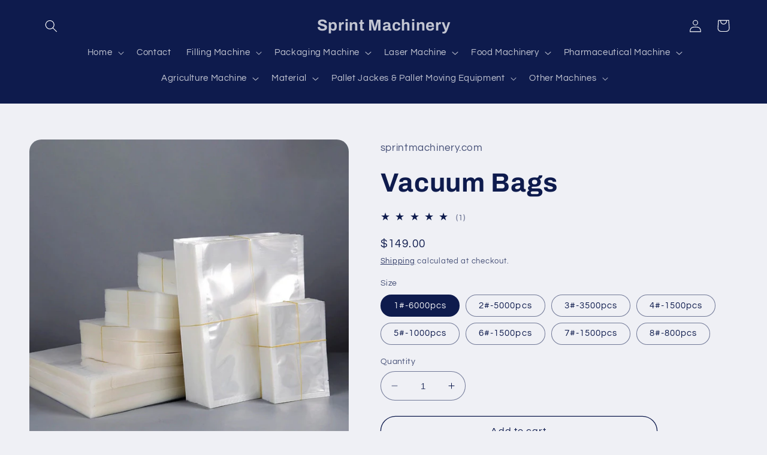

--- FILE ---
content_type: text/html; charset=utf-8
request_url: https://www.sprintmachinery.com/products/vacuum-bags
body_size: 39073
content:
<!doctype html>
<html class="no-js" lang="en">
  <head>
    <meta charset="utf-8">
    <meta http-equiv="X-UA-Compatible" content="IE=edge">
    <meta name="viewport" content="width=device-width,initial-scale=1">
    <meta name="theme-color" content="">
    <link rel="canonical" href="https://www.sprintmachinery.com/products/vacuum-bags"><link rel="preconnect" href="https://fonts.shopifycdn.com" crossorigin><title>
      Vacuum Bags
 &ndash; Sprint Machinery</title>

    
      <meta name="description" content="Vacuum Bags">
    

    

<meta property="og:site_name" content="Sprint Machinery">
<meta property="og:url" content="https://www.sprintmachinery.com/products/vacuum-bags">
<meta property="og:title" content="Vacuum Bags">
<meta property="og:type" content="product">
<meta property="og:description" content="Vacuum Bags"><meta property="og:image" content="http://www.sprintmachinery.com/cdn/shop/products/01_207ae5c0-d2dc-4055-ac38-cb03aa300213.jpg?v=1673752778">
  <meta property="og:image:secure_url" content="https://www.sprintmachinery.com/cdn/shop/products/01_207ae5c0-d2dc-4055-ac38-cb03aa300213.jpg?v=1673752778">
  <meta property="og:image:width" content="800">
  <meta property="og:image:height" content="800"><meta property="og:price:amount" content="149.00">
  <meta property="og:price:currency" content="USD"><meta name="twitter:site" content="@sinosprintcom"><meta name="twitter:card" content="summary_large_image">
<meta name="twitter:title" content="Vacuum Bags">
<meta name="twitter:description" content="Vacuum Bags">


    <script src="//www.sprintmachinery.com/cdn/shop/t/6/assets/constants.js?v=58251544750838685771689045332" defer="defer"></script>
    <script src="//www.sprintmachinery.com/cdn/shop/t/6/assets/pubsub.js?v=158357773527763999511689045332" defer="defer"></script>
    <script src="//www.sprintmachinery.com/cdn/shop/t/6/assets/global.js?v=139248116715221171191689045332" defer="defer"></script><script src="//www.sprintmachinery.com/cdn/shop/t/6/assets/animations.js?v=114255849464433187621689045331" defer="defer"></script><script>window.performance && window.performance.mark && window.performance.mark('shopify.content_for_header.start');</script><meta name="facebook-domain-verification" content="f1d8pyn1nh1rqu0yoku4jfj57qxduw">
<meta name="facebook-domain-verification" content="m2e35kor0fwnijo03hcofwwsnws2zf">
<meta name="facebook-domain-verification" content="7gxhuydud2oe4pbgnaeo40uic2giu1">
<meta name="google-site-verification" content="KlHhpJpaodXNTuLM-oS-2ODZPNkVkQ115vk45SWMcRQ">
<meta name="google-site-verification" content="XKwvJltxRNZA3iQrth6Cp4ToAQctXmo4-hE8r8Qu310">
<meta id="shopify-digital-wallet" name="shopify-digital-wallet" content="/60196585529/digital_wallets/dialog">
<link rel="alternate" hreflang="x-default" href="https://www.sprintmachinery.com/products/vacuum-bags">
<link rel="alternate" hreflang="en" href="https://www.sprintmachinery.com/products/vacuum-bags">
<link rel="alternate" hreflang="en-CA" href="https://www.sprintmachinery.com/en-ca/products/vacuum-bags">
<link rel="alternate" type="application/json+oembed" href="https://www.sprintmachinery.com/products/vacuum-bags.oembed">
<script async="async" src="/checkouts/internal/preloads.js?locale=en-US"></script>
<script id="shopify-features" type="application/json">{"accessToken":"7c4fa6bf024edb856e2802267000f251","betas":["rich-media-storefront-analytics"],"domain":"www.sprintmachinery.com","predictiveSearch":true,"shopId":60196585529,"locale":"en"}</script>
<script>var Shopify = Shopify || {};
Shopify.shop = "takumi-tech.myshopify.com";
Shopify.locale = "en";
Shopify.currency = {"active":"USD","rate":"1.0"};
Shopify.country = "US";
Shopify.theme = {"name":"Refresh","id":130644443193,"schema_name":"Refresh","schema_version":"10.0.0","theme_store_id":1567,"role":"main"};
Shopify.theme.handle = "null";
Shopify.theme.style = {"id":null,"handle":null};
Shopify.cdnHost = "www.sprintmachinery.com/cdn";
Shopify.routes = Shopify.routes || {};
Shopify.routes.root = "/";</script>
<script type="module">!function(o){(o.Shopify=o.Shopify||{}).modules=!0}(window);</script>
<script>!function(o){function n(){var o=[];function n(){o.push(Array.prototype.slice.apply(arguments))}return n.q=o,n}var t=o.Shopify=o.Shopify||{};t.loadFeatures=n(),t.autoloadFeatures=n()}(window);</script>
<script id="shop-js-analytics" type="application/json">{"pageType":"product"}</script>
<script defer="defer" async type="module" src="//www.sprintmachinery.com/cdn/shopifycloud/shop-js/modules/v2/client.init-shop-cart-sync_BN7fPSNr.en.esm.js"></script>
<script defer="defer" async type="module" src="//www.sprintmachinery.com/cdn/shopifycloud/shop-js/modules/v2/chunk.common_Cbph3Kss.esm.js"></script>
<script defer="defer" async type="module" src="//www.sprintmachinery.com/cdn/shopifycloud/shop-js/modules/v2/chunk.modal_DKumMAJ1.esm.js"></script>
<script type="module">
  await import("//www.sprintmachinery.com/cdn/shopifycloud/shop-js/modules/v2/client.init-shop-cart-sync_BN7fPSNr.en.esm.js");
await import("//www.sprintmachinery.com/cdn/shopifycloud/shop-js/modules/v2/chunk.common_Cbph3Kss.esm.js");
await import("//www.sprintmachinery.com/cdn/shopifycloud/shop-js/modules/v2/chunk.modal_DKumMAJ1.esm.js");

  window.Shopify.SignInWithShop?.initShopCartSync?.({"fedCMEnabled":true,"windoidEnabled":true});

</script>
<script>(function() {
  var isLoaded = false;
  function asyncLoad() {
    if (isLoaded) return;
    isLoaded = true;
    var urls = ["https:\/\/embed.tawk.to\/widget-script\/5f323d735c885a1b7fb80451\/default.js?shop=takumi-tech.myshopify.com","https:\/\/chimpstatic.com\/mcjs-connected\/js\/users\/eeed8c194634f7d8b642792c0\/ec03aabfeaf4833e249047b12.js?shop=takumi-tech.myshopify.com","https:\/\/ecommplugins-scripts.trustpilot.com\/v2.1\/js\/header.min.js?settings=eyJrZXkiOiIwOHlhV3hUQ2VWMjVyR3pOIiwicyI6Im5vbmUifQ==\u0026v=2.5\u0026shop=takumi-tech.myshopify.com","https:\/\/ecommplugins-trustboxsettings.trustpilot.com\/takumi-tech.myshopify.com.js?settings=1682231159102\u0026shop=takumi-tech.myshopify.com","https:\/\/cdn.commoninja.com\/sdk\/latest\/commonninja.js?shop=takumi-tech.myshopify.com"];
    for (var i = 0; i < urls.length; i++) {
      var s = document.createElement('script');
      s.type = 'text/javascript';
      s.async = true;
      s.src = urls[i];
      var x = document.getElementsByTagName('script')[0];
      x.parentNode.insertBefore(s, x);
    }
  };
  if(window.attachEvent) {
    window.attachEvent('onload', asyncLoad);
  } else {
    window.addEventListener('load', asyncLoad, false);
  }
})();</script>
<script id="__st">var __st={"a":60196585529,"offset":28800,"reqid":"60488aea-cd2c-43fc-93f7-f43a4cfb3c42-1769867009","pageurl":"www.sprintmachinery.com\/products\/vacuum-bags","u":"4d490076df19","p":"product","rtyp":"product","rid":6890311123001};</script>
<script>window.ShopifyPaypalV4VisibilityTracking = true;</script>
<script id="captcha-bootstrap">!function(){'use strict';const t='contact',e='account',n='new_comment',o=[[t,t],['blogs',n],['comments',n],[t,'customer']],c=[[e,'customer_login'],[e,'guest_login'],[e,'recover_customer_password'],[e,'create_customer']],r=t=>t.map((([t,e])=>`form[action*='/${t}']:not([data-nocaptcha='true']) input[name='form_type'][value='${e}']`)).join(','),a=t=>()=>t?[...document.querySelectorAll(t)].map((t=>t.form)):[];function s(){const t=[...o],e=r(t);return a(e)}const i='password',u='form_key',d=['recaptcha-v3-token','g-recaptcha-response','h-captcha-response',i],f=()=>{try{return window.sessionStorage}catch{return}},m='__shopify_v',_=t=>t.elements[u];function p(t,e,n=!1){try{const o=window.sessionStorage,c=JSON.parse(o.getItem(e)),{data:r}=function(t){const{data:e,action:n}=t;return t[m]||n?{data:e,action:n}:{data:t,action:n}}(c);for(const[e,n]of Object.entries(r))t.elements[e]&&(t.elements[e].value=n);n&&o.removeItem(e)}catch(o){console.error('form repopulation failed',{error:o})}}const l='form_type',E='cptcha';function T(t){t.dataset[E]=!0}const w=window,h=w.document,L='Shopify',v='ce_forms',y='captcha';let A=!1;((t,e)=>{const n=(g='f06e6c50-85a8-45c8-87d0-21a2b65856fe',I='https://cdn.shopify.com/shopifycloud/storefront-forms-hcaptcha/ce_storefront_forms_captcha_hcaptcha.v1.5.2.iife.js',D={infoText:'Protected by hCaptcha',privacyText:'Privacy',termsText:'Terms'},(t,e,n)=>{const o=w[L][v],c=o.bindForm;if(c)return c(t,g,e,D).then(n);var r;o.q.push([[t,g,e,D],n]),r=I,A||(h.body.append(Object.assign(h.createElement('script'),{id:'captcha-provider',async:!0,src:r})),A=!0)});var g,I,D;w[L]=w[L]||{},w[L][v]=w[L][v]||{},w[L][v].q=[],w[L][y]=w[L][y]||{},w[L][y].protect=function(t,e){n(t,void 0,e),T(t)},Object.freeze(w[L][y]),function(t,e,n,w,h,L){const[v,y,A,g]=function(t,e,n){const i=e?o:[],u=t?c:[],d=[...i,...u],f=r(d),m=r(i),_=r(d.filter((([t,e])=>n.includes(e))));return[a(f),a(m),a(_),s()]}(w,h,L),I=t=>{const e=t.target;return e instanceof HTMLFormElement?e:e&&e.form},D=t=>v().includes(t);t.addEventListener('submit',(t=>{const e=I(t);if(!e)return;const n=D(e)&&!e.dataset.hcaptchaBound&&!e.dataset.recaptchaBound,o=_(e),c=g().includes(e)&&(!o||!o.value);(n||c)&&t.preventDefault(),c&&!n&&(function(t){try{if(!f())return;!function(t){const e=f();if(!e)return;const n=_(t);if(!n)return;const o=n.value;o&&e.removeItem(o)}(t);const e=Array.from(Array(32),(()=>Math.random().toString(36)[2])).join('');!function(t,e){_(t)||t.append(Object.assign(document.createElement('input'),{type:'hidden',name:u})),t.elements[u].value=e}(t,e),function(t,e){const n=f();if(!n)return;const o=[...t.querySelectorAll(`input[type='${i}']`)].map((({name:t})=>t)),c=[...d,...o],r={};for(const[a,s]of new FormData(t).entries())c.includes(a)||(r[a]=s);n.setItem(e,JSON.stringify({[m]:1,action:t.action,data:r}))}(t,e)}catch(e){console.error('failed to persist form',e)}}(e),e.submit())}));const S=(t,e)=>{t&&!t.dataset[E]&&(n(t,e.some((e=>e===t))),T(t))};for(const o of['focusin','change'])t.addEventListener(o,(t=>{const e=I(t);D(e)&&S(e,y())}));const B=e.get('form_key'),M=e.get(l),P=B&&M;t.addEventListener('DOMContentLoaded',(()=>{const t=y();if(P)for(const e of t)e.elements[l].value===M&&p(e,B);[...new Set([...A(),...v().filter((t=>'true'===t.dataset.shopifyCaptcha))])].forEach((e=>S(e,t)))}))}(h,new URLSearchParams(w.location.search),n,t,e,['guest_login'])})(!0,!0)}();</script>
<script integrity="sha256-4kQ18oKyAcykRKYeNunJcIwy7WH5gtpwJnB7kiuLZ1E=" data-source-attribution="shopify.loadfeatures" defer="defer" src="//www.sprintmachinery.com/cdn/shopifycloud/storefront/assets/storefront/load_feature-a0a9edcb.js" crossorigin="anonymous"></script>
<script data-source-attribution="shopify.dynamic_checkout.dynamic.init">var Shopify=Shopify||{};Shopify.PaymentButton=Shopify.PaymentButton||{isStorefrontPortableWallets:!0,init:function(){window.Shopify.PaymentButton.init=function(){};var t=document.createElement("script");t.src="https://www.sprintmachinery.com/cdn/shopifycloud/portable-wallets/latest/portable-wallets.en.js",t.type="module",document.head.appendChild(t)}};
</script>
<script data-source-attribution="shopify.dynamic_checkout.buyer_consent">
  function portableWalletsHideBuyerConsent(e){var t=document.getElementById("shopify-buyer-consent"),n=document.getElementById("shopify-subscription-policy-button");t&&n&&(t.classList.add("hidden"),t.setAttribute("aria-hidden","true"),n.removeEventListener("click",e))}function portableWalletsShowBuyerConsent(e){var t=document.getElementById("shopify-buyer-consent"),n=document.getElementById("shopify-subscription-policy-button");t&&n&&(t.classList.remove("hidden"),t.removeAttribute("aria-hidden"),n.addEventListener("click",e))}window.Shopify?.PaymentButton&&(window.Shopify.PaymentButton.hideBuyerConsent=portableWalletsHideBuyerConsent,window.Shopify.PaymentButton.showBuyerConsent=portableWalletsShowBuyerConsent);
</script>
<script>
  function portableWalletsCleanup(e){e&&e.src&&console.error("Failed to load portable wallets script "+e.src);var t=document.querySelectorAll("shopify-accelerated-checkout .shopify-payment-button__skeleton, shopify-accelerated-checkout-cart .wallet-cart-button__skeleton"),e=document.getElementById("shopify-buyer-consent");for(let e=0;e<t.length;e++)t[e].remove();e&&e.remove()}function portableWalletsNotLoadedAsModule(e){e instanceof ErrorEvent&&"string"==typeof e.message&&e.message.includes("import.meta")&&"string"==typeof e.filename&&e.filename.includes("portable-wallets")&&(window.removeEventListener("error",portableWalletsNotLoadedAsModule),window.Shopify.PaymentButton.failedToLoad=e,"loading"===document.readyState?document.addEventListener("DOMContentLoaded",window.Shopify.PaymentButton.init):window.Shopify.PaymentButton.init())}window.addEventListener("error",portableWalletsNotLoadedAsModule);
</script>

<script type="module" src="https://www.sprintmachinery.com/cdn/shopifycloud/portable-wallets/latest/portable-wallets.en.js" onError="portableWalletsCleanup(this)" crossorigin="anonymous"></script>
<script nomodule>
  document.addEventListener("DOMContentLoaded", portableWalletsCleanup);
</script>

<link id="shopify-accelerated-checkout-styles" rel="stylesheet" media="screen" href="https://www.sprintmachinery.com/cdn/shopifycloud/portable-wallets/latest/accelerated-checkout-backwards-compat.css" crossorigin="anonymous">
<style id="shopify-accelerated-checkout-cart">
        #shopify-buyer-consent {
  margin-top: 1em;
  display: inline-block;
  width: 100%;
}

#shopify-buyer-consent.hidden {
  display: none;
}

#shopify-subscription-policy-button {
  background: none;
  border: none;
  padding: 0;
  text-decoration: underline;
  font-size: inherit;
  cursor: pointer;
}

#shopify-subscription-policy-button::before {
  box-shadow: none;
}

      </style>
<script id="sections-script" data-sections="header" defer="defer" src="//www.sprintmachinery.com/cdn/shop/t/6/compiled_assets/scripts.js?v=287"></script>
<script>window.performance && window.performance.mark && window.performance.mark('shopify.content_for_header.end');</script>


    <style data-shopify>
      @font-face {
  font-family: Questrial;
  font-weight: 400;
  font-style: normal;
  font-display: swap;
  src: url("//www.sprintmachinery.com/cdn/fonts/questrial/questrial_n4.66abac5d8209a647b4bf8089b0451928ef144c07.woff2") format("woff2"),
       url("//www.sprintmachinery.com/cdn/fonts/questrial/questrial_n4.e86c53e77682db9bf4b0ee2dd71f214dc16adda4.woff") format("woff");
}

      
      
      
      @font-face {
  font-family: Archivo;
  font-weight: 700;
  font-style: normal;
  font-display: swap;
  src: url("//www.sprintmachinery.com/cdn/fonts/archivo/archivo_n7.651b020b3543640c100112be6f1c1b8e816c7f13.woff2") format("woff2"),
       url("//www.sprintmachinery.com/cdn/fonts/archivo/archivo_n7.7e9106d320e6594976a7dcb57957f3e712e83c96.woff") format("woff");
}


      
        :root,
        .color-background-1 {
          --color-background: 239,240,245;
        
          --gradient-background: #eff0f5;
        
        --color-foreground: 14,27,77;
        --color-shadow: 14,27,77;
        --color-button: 71,112,219;
        --color-button-text: 239,240,245;
        --color-secondary-button: 239,240,245;
        --color-secondary-button-text: 14,27,77;
        --color-link: 14,27,77;
        --color-badge-foreground: 14,27,77;
        --color-badge-background: 239,240,245;
        --color-badge-border: 14,27,77;
        --payment-terms-background-color: rgb(239 240 245);
      }
      
        
        .color-background-2 {
          --color-background: 255,255,255;
        
          --gradient-background: #ffffff;
        
        --color-foreground: 14,27,77;
        --color-shadow: 14,27,77;
        --color-button: 14,27,77;
        --color-button-text: 255,255,255;
        --color-secondary-button: 255,255,255;
        --color-secondary-button-text: 14,27,77;
        --color-link: 14,27,77;
        --color-badge-foreground: 14,27,77;
        --color-badge-background: 255,255,255;
        --color-badge-border: 14,27,77;
        --payment-terms-background-color: rgb(255 255 255);
      }
      
        
        .color-inverse {
          --color-background: 14,27,77;
        
          --gradient-background: #0e1b4d;
        
        --color-foreground: 255,255,255;
        --color-shadow: 14,27,77;
        --color-button: 255,255,255;
        --color-button-text: 14,27,77;
        --color-secondary-button: 14,27,77;
        --color-secondary-button-text: 255,255,255;
        --color-link: 255,255,255;
        --color-badge-foreground: 255,255,255;
        --color-badge-background: 14,27,77;
        --color-badge-border: 255,255,255;
        --payment-terms-background-color: rgb(14 27 77);
      }
      
        
        .color-accent-1 {
          --color-background: 71,112,219;
        
          --gradient-background: #4770db;
        
        --color-foreground: 255,255,255;
        --color-shadow: 14,27,77;
        --color-button: 255,255,255;
        --color-button-text: 71,112,219;
        --color-secondary-button: 71,112,219;
        --color-secondary-button-text: 255,255,255;
        --color-link: 255,255,255;
        --color-badge-foreground: 255,255,255;
        --color-badge-background: 71,112,219;
        --color-badge-border: 255,255,255;
        --payment-terms-background-color: rgb(71 112 219);
      }
      
        
        .color-accent-2 {
          --color-background: 14,27,77;
        
          --gradient-background: #0e1b4d;
        
        --color-foreground: 255,255,255;
        --color-shadow: 14,27,77;
        --color-button: 255,255,255;
        --color-button-text: 14,27,77;
        --color-secondary-button: 14,27,77;
        --color-secondary-button-text: 255,255,255;
        --color-link: 255,255,255;
        --color-badge-foreground: 255,255,255;
        --color-badge-background: 14,27,77;
        --color-badge-border: 255,255,255;
        --payment-terms-background-color: rgb(14 27 77);
      }
      

      body, .color-background-1, .color-background-2, .color-inverse, .color-accent-1, .color-accent-2 {
        color: rgba(var(--color-foreground), 0.75);
        background-color: rgb(var(--color-background));
      }

      :root {
        --font-body-family: Questrial, sans-serif;
        --font-body-style: normal;
        --font-body-weight: 400;
        --font-body-weight-bold: 700;

        --font-heading-family: Archivo, sans-serif;
        --font-heading-style: normal;
        --font-heading-weight: 700;

        --font-body-scale: 1.05;
        --font-heading-scale: 1.0476190476190477;

        --media-padding: px;
        --media-border-opacity: 0.1;
        --media-border-width: 0px;
        --media-radius: 20px;
        --media-shadow-opacity: 0.0;
        --media-shadow-horizontal-offset: 0px;
        --media-shadow-vertical-offset: 4px;
        --media-shadow-blur-radius: 5px;
        --media-shadow-visible: 0;

        --page-width: 120rem;
        --page-width-margin: 0rem;

        --product-card-image-padding: 1.6rem;
        --product-card-corner-radius: 1.8rem;
        --product-card-text-alignment: left;
        --product-card-border-width: 0.1rem;
        --product-card-border-opacity: 1.0;
        --product-card-shadow-opacity: 0.0;
        --product-card-shadow-visible: 0;
        --product-card-shadow-horizontal-offset: 0.0rem;
        --product-card-shadow-vertical-offset: 0.4rem;
        --product-card-shadow-blur-radius: 0.5rem;

        --collection-card-image-padding: 1.6rem;
        --collection-card-corner-radius: 1.8rem;
        --collection-card-text-alignment: left;
        --collection-card-border-width: 0.1rem;
        --collection-card-border-opacity: 1.0;
        --collection-card-shadow-opacity: 0.0;
        --collection-card-shadow-visible: 0;
        --collection-card-shadow-horizontal-offset: 0.0rem;
        --collection-card-shadow-vertical-offset: 0.4rem;
        --collection-card-shadow-blur-radius: 0.5rem;

        --blog-card-image-padding: 1.6rem;
        --blog-card-corner-radius: 1.8rem;
        --blog-card-text-alignment: left;
        --blog-card-border-width: 0.1rem;
        --blog-card-border-opacity: 1.0;
        --blog-card-shadow-opacity: 0.0;
        --blog-card-shadow-visible: 0;
        --blog-card-shadow-horizontal-offset: 0.0rem;
        --blog-card-shadow-vertical-offset: 0.4rem;
        --blog-card-shadow-blur-radius: 0.5rem;

        --badge-corner-radius: 0.0rem;

        --popup-border-width: 1px;
        --popup-border-opacity: 0.1;
        --popup-corner-radius: 18px;
        --popup-shadow-opacity: 0.0;
        --popup-shadow-horizontal-offset: 0px;
        --popup-shadow-vertical-offset: 4px;
        --popup-shadow-blur-radius: 5px;

        --drawer-border-width: 0px;
        --drawer-border-opacity: 0.1;
        --drawer-shadow-opacity: 0.0;
        --drawer-shadow-horizontal-offset: 0px;
        --drawer-shadow-vertical-offset: 4px;
        --drawer-shadow-blur-radius: 5px;

        --spacing-sections-desktop: 0px;
        --spacing-sections-mobile: 0px;

        --grid-desktop-vertical-spacing: 28px;
        --grid-desktop-horizontal-spacing: 28px;
        --grid-mobile-vertical-spacing: 14px;
        --grid-mobile-horizontal-spacing: 14px;

        --text-boxes-border-opacity: 0.1;
        --text-boxes-border-width: 0px;
        --text-boxes-radius: 20px;
        --text-boxes-shadow-opacity: 0.0;
        --text-boxes-shadow-visible: 0;
        --text-boxes-shadow-horizontal-offset: 0px;
        --text-boxes-shadow-vertical-offset: 4px;
        --text-boxes-shadow-blur-radius: 5px;

        --buttons-radius: 40px;
        --buttons-radius-outset: 41px;
        --buttons-border-width: 1px;
        --buttons-border-opacity: 1.0;
        --buttons-shadow-opacity: 0.0;
        --buttons-shadow-visible: 0;
        --buttons-shadow-horizontal-offset: 0px;
        --buttons-shadow-vertical-offset: 4px;
        --buttons-shadow-blur-radius: 5px;
        --buttons-border-offset: 0.3px;

        --inputs-radius: 26px;
        --inputs-border-width: 1px;
        --inputs-border-opacity: 0.55;
        --inputs-shadow-opacity: 0.0;
        --inputs-shadow-horizontal-offset: 0px;
        --inputs-margin-offset: 0px;
        --inputs-shadow-vertical-offset: 4px;
        --inputs-shadow-blur-radius: 5px;
        --inputs-radius-outset: 27px;

        --variant-pills-radius: 40px;
        --variant-pills-border-width: 1px;
        --variant-pills-border-opacity: 0.55;
        --variant-pills-shadow-opacity: 0.0;
        --variant-pills-shadow-horizontal-offset: 0px;
        --variant-pills-shadow-vertical-offset: 4px;
        --variant-pills-shadow-blur-radius: 5px;
      }

      *,
      *::before,
      *::after {
        box-sizing: inherit;
      }

      html {
        box-sizing: border-box;
        font-size: calc(var(--font-body-scale) * 62.5%);
        height: 100%;
      }

      body {
        display: grid;
        grid-template-rows: auto auto 1fr auto;
        grid-template-columns: 100%;
        min-height: 100%;
        margin: 0;
        font-size: 1.5rem;
        letter-spacing: 0.06rem;
        line-height: calc(1 + 0.8 / var(--font-body-scale));
        font-family: var(--font-body-family);
        font-style: var(--font-body-style);
        font-weight: var(--font-body-weight);
      }

      @media screen and (min-width: 750px) {
        body {
          font-size: 1.6rem;
        }
      }
    </style>

    <link href="//www.sprintmachinery.com/cdn/shop/t/6/assets/base.css?v=117828829876360325261689045331" rel="stylesheet" type="text/css" media="all" />
<link rel="preload" as="font" href="//www.sprintmachinery.com/cdn/fonts/questrial/questrial_n4.66abac5d8209a647b4bf8089b0451928ef144c07.woff2" type="font/woff2" crossorigin><link rel="preload" as="font" href="//www.sprintmachinery.com/cdn/fonts/archivo/archivo_n7.651b020b3543640c100112be6f1c1b8e816c7f13.woff2" type="font/woff2" crossorigin><link
        rel="stylesheet"
        href="//www.sprintmachinery.com/cdn/shop/t/6/assets/component-predictive-search.css?v=118923337488134913561689045332"
        media="print"
        onload="this.media='all'"
      ><script>
      document.documentElement.className = document.documentElement.className.replace('no-js', 'js');
      if (Shopify.designMode) {
        document.documentElement.classList.add('shopify-design-mode');
      }
    </script>
  <link href="https://monorail-edge.shopifysvc.com" rel="dns-prefetch">
<script>(function(){if ("sendBeacon" in navigator && "performance" in window) {try {var session_token_from_headers = performance.getEntriesByType('navigation')[0].serverTiming.find(x => x.name == '_s').description;} catch {var session_token_from_headers = undefined;}var session_cookie_matches = document.cookie.match(/_shopify_s=([^;]*)/);var session_token_from_cookie = session_cookie_matches && session_cookie_matches.length === 2 ? session_cookie_matches[1] : "";var session_token = session_token_from_headers || session_token_from_cookie || "";function handle_abandonment_event(e) {var entries = performance.getEntries().filter(function(entry) {return /monorail-edge.shopifysvc.com/.test(entry.name);});if (!window.abandonment_tracked && entries.length === 0) {window.abandonment_tracked = true;var currentMs = Date.now();var navigation_start = performance.timing.navigationStart;var payload = {shop_id: 60196585529,url: window.location.href,navigation_start,duration: currentMs - navigation_start,session_token,page_type: "product"};window.navigator.sendBeacon("https://monorail-edge.shopifysvc.com/v1/produce", JSON.stringify({schema_id: "online_store_buyer_site_abandonment/1.1",payload: payload,metadata: {event_created_at_ms: currentMs,event_sent_at_ms: currentMs}}));}}window.addEventListener('pagehide', handle_abandonment_event);}}());</script>
<script id="web-pixels-manager-setup">(function e(e,d,r,n,o){if(void 0===o&&(o={}),!Boolean(null===(a=null===(i=window.Shopify)||void 0===i?void 0:i.analytics)||void 0===a?void 0:a.replayQueue)){var i,a;window.Shopify=window.Shopify||{};var t=window.Shopify;t.analytics=t.analytics||{};var s=t.analytics;s.replayQueue=[],s.publish=function(e,d,r){return s.replayQueue.push([e,d,r]),!0};try{self.performance.mark("wpm:start")}catch(e){}var l=function(){var e={modern:/Edge?\/(1{2}[4-9]|1[2-9]\d|[2-9]\d{2}|\d{4,})\.\d+(\.\d+|)|Firefox\/(1{2}[4-9]|1[2-9]\d|[2-9]\d{2}|\d{4,})\.\d+(\.\d+|)|Chrom(ium|e)\/(9{2}|\d{3,})\.\d+(\.\d+|)|(Maci|X1{2}).+ Version\/(15\.\d+|(1[6-9]|[2-9]\d|\d{3,})\.\d+)([,.]\d+|)( \(\w+\)|)( Mobile\/\w+|) Safari\/|Chrome.+OPR\/(9{2}|\d{3,})\.\d+\.\d+|(CPU[ +]OS|iPhone[ +]OS|CPU[ +]iPhone|CPU IPhone OS|CPU iPad OS)[ +]+(15[._]\d+|(1[6-9]|[2-9]\d|\d{3,})[._]\d+)([._]\d+|)|Android:?[ /-](13[3-9]|1[4-9]\d|[2-9]\d{2}|\d{4,})(\.\d+|)(\.\d+|)|Android.+Firefox\/(13[5-9]|1[4-9]\d|[2-9]\d{2}|\d{4,})\.\d+(\.\d+|)|Android.+Chrom(ium|e)\/(13[3-9]|1[4-9]\d|[2-9]\d{2}|\d{4,})\.\d+(\.\d+|)|SamsungBrowser\/([2-9]\d|\d{3,})\.\d+/,legacy:/Edge?\/(1[6-9]|[2-9]\d|\d{3,})\.\d+(\.\d+|)|Firefox\/(5[4-9]|[6-9]\d|\d{3,})\.\d+(\.\d+|)|Chrom(ium|e)\/(5[1-9]|[6-9]\d|\d{3,})\.\d+(\.\d+|)([\d.]+$|.*Safari\/(?![\d.]+ Edge\/[\d.]+$))|(Maci|X1{2}).+ Version\/(10\.\d+|(1[1-9]|[2-9]\d|\d{3,})\.\d+)([,.]\d+|)( \(\w+\)|)( Mobile\/\w+|) Safari\/|Chrome.+OPR\/(3[89]|[4-9]\d|\d{3,})\.\d+\.\d+|(CPU[ +]OS|iPhone[ +]OS|CPU[ +]iPhone|CPU IPhone OS|CPU iPad OS)[ +]+(10[._]\d+|(1[1-9]|[2-9]\d|\d{3,})[._]\d+)([._]\d+|)|Android:?[ /-](13[3-9]|1[4-9]\d|[2-9]\d{2}|\d{4,})(\.\d+|)(\.\d+|)|Mobile Safari.+OPR\/([89]\d|\d{3,})\.\d+\.\d+|Android.+Firefox\/(13[5-9]|1[4-9]\d|[2-9]\d{2}|\d{4,})\.\d+(\.\d+|)|Android.+Chrom(ium|e)\/(13[3-9]|1[4-9]\d|[2-9]\d{2}|\d{4,})\.\d+(\.\d+|)|Android.+(UC? ?Browser|UCWEB|U3)[ /]?(15\.([5-9]|\d{2,})|(1[6-9]|[2-9]\d|\d{3,})\.\d+)\.\d+|SamsungBrowser\/(5\.\d+|([6-9]|\d{2,})\.\d+)|Android.+MQ{2}Browser\/(14(\.(9|\d{2,})|)|(1[5-9]|[2-9]\d|\d{3,})(\.\d+|))(\.\d+|)|K[Aa][Ii]OS\/(3\.\d+|([4-9]|\d{2,})\.\d+)(\.\d+|)/},d=e.modern,r=e.legacy,n=navigator.userAgent;return n.match(d)?"modern":n.match(r)?"legacy":"unknown"}(),u="modern"===l?"modern":"legacy",c=(null!=n?n:{modern:"",legacy:""})[u],f=function(e){return[e.baseUrl,"/wpm","/b",e.hashVersion,"modern"===e.buildTarget?"m":"l",".js"].join("")}({baseUrl:d,hashVersion:r,buildTarget:u}),m=function(e){var d=e.version,r=e.bundleTarget,n=e.surface,o=e.pageUrl,i=e.monorailEndpoint;return{emit:function(e){var a=e.status,t=e.errorMsg,s=(new Date).getTime(),l=JSON.stringify({metadata:{event_sent_at_ms:s},events:[{schema_id:"web_pixels_manager_load/3.1",payload:{version:d,bundle_target:r,page_url:o,status:a,surface:n,error_msg:t},metadata:{event_created_at_ms:s}}]});if(!i)return console&&console.warn&&console.warn("[Web Pixels Manager] No Monorail endpoint provided, skipping logging."),!1;try{return self.navigator.sendBeacon.bind(self.navigator)(i,l)}catch(e){}var u=new XMLHttpRequest;try{return u.open("POST",i,!0),u.setRequestHeader("Content-Type","text/plain"),u.send(l),!0}catch(e){return console&&console.warn&&console.warn("[Web Pixels Manager] Got an unhandled error while logging to Monorail."),!1}}}}({version:r,bundleTarget:l,surface:e.surface,pageUrl:self.location.href,monorailEndpoint:e.monorailEndpoint});try{o.browserTarget=l,function(e){var d=e.src,r=e.async,n=void 0===r||r,o=e.onload,i=e.onerror,a=e.sri,t=e.scriptDataAttributes,s=void 0===t?{}:t,l=document.createElement("script"),u=document.querySelector("head"),c=document.querySelector("body");if(l.async=n,l.src=d,a&&(l.integrity=a,l.crossOrigin="anonymous"),s)for(var f in s)if(Object.prototype.hasOwnProperty.call(s,f))try{l.dataset[f]=s[f]}catch(e){}if(o&&l.addEventListener("load",o),i&&l.addEventListener("error",i),u)u.appendChild(l);else{if(!c)throw new Error("Did not find a head or body element to append the script");c.appendChild(l)}}({src:f,async:!0,onload:function(){if(!function(){var e,d;return Boolean(null===(d=null===(e=window.Shopify)||void 0===e?void 0:e.analytics)||void 0===d?void 0:d.initialized)}()){var d=window.webPixelsManager.init(e)||void 0;if(d){var r=window.Shopify.analytics;r.replayQueue.forEach((function(e){var r=e[0],n=e[1],o=e[2];d.publishCustomEvent(r,n,o)})),r.replayQueue=[],r.publish=d.publishCustomEvent,r.visitor=d.visitor,r.initialized=!0}}},onerror:function(){return m.emit({status:"failed",errorMsg:"".concat(f," has failed to load")})},sri:function(e){var d=/^sha384-[A-Za-z0-9+/=]+$/;return"string"==typeof e&&d.test(e)}(c)?c:"",scriptDataAttributes:o}),m.emit({status:"loading"})}catch(e){m.emit({status:"failed",errorMsg:(null==e?void 0:e.message)||"Unknown error"})}}})({shopId: 60196585529,storefrontBaseUrl: "https://www.sprintmachinery.com",extensionsBaseUrl: "https://extensions.shopifycdn.com/cdn/shopifycloud/web-pixels-manager",monorailEndpoint: "https://monorail-edge.shopifysvc.com/unstable/produce_batch",surface: "storefront-renderer",enabledBetaFlags: ["2dca8a86"],webPixelsConfigList: [{"id":"506429497","configuration":"{\"config\":\"{\\\"pixel_id\\\":\\\"GT-P36CD27\\\",\\\"target_country\\\":\\\"US\\\",\\\"gtag_events\\\":[{\\\"type\\\":\\\"purchase\\\",\\\"action_label\\\":\\\"MC-LRVNDT2DHJ\\\"},{\\\"type\\\":\\\"page_view\\\",\\\"action_label\\\":\\\"MC-LRVNDT2DHJ\\\"},{\\\"type\\\":\\\"view_item\\\",\\\"action_label\\\":\\\"MC-LRVNDT2DHJ\\\"}],\\\"enable_monitoring_mode\\\":false}\"}","eventPayloadVersion":"v1","runtimeContext":"OPEN","scriptVersion":"b2a88bafab3e21179ed38636efcd8a93","type":"APP","apiClientId":1780363,"privacyPurposes":[],"dataSharingAdjustments":{"protectedCustomerApprovalScopes":["read_customer_address","read_customer_email","read_customer_name","read_customer_personal_data","read_customer_phone"]}},{"id":"125960249","configuration":"{\"pixel_id\":\"1413942022342677\",\"pixel_type\":\"facebook_pixel\",\"metaapp_system_user_token\":\"-\"}","eventPayloadVersion":"v1","runtimeContext":"OPEN","scriptVersion":"ca16bc87fe92b6042fbaa3acc2fbdaa6","type":"APP","apiClientId":2329312,"privacyPurposes":["ANALYTICS","MARKETING","SALE_OF_DATA"],"dataSharingAdjustments":{"protectedCustomerApprovalScopes":["read_customer_address","read_customer_email","read_customer_name","read_customer_personal_data","read_customer_phone"]}},{"id":"78741561","eventPayloadVersion":"v1","runtimeContext":"LAX","scriptVersion":"1","type":"CUSTOM","privacyPurposes":["ANALYTICS"],"name":"Google Analytics tag (migrated)"},{"id":"shopify-app-pixel","configuration":"{}","eventPayloadVersion":"v1","runtimeContext":"STRICT","scriptVersion":"0450","apiClientId":"shopify-pixel","type":"APP","privacyPurposes":["ANALYTICS","MARKETING"]},{"id":"shopify-custom-pixel","eventPayloadVersion":"v1","runtimeContext":"LAX","scriptVersion":"0450","apiClientId":"shopify-pixel","type":"CUSTOM","privacyPurposes":["ANALYTICS","MARKETING"]}],isMerchantRequest: false,initData: {"shop":{"name":"Sprint Machinery","paymentSettings":{"currencyCode":"USD"},"myshopifyDomain":"takumi-tech.myshopify.com","countryCode":"CN","storefrontUrl":"https:\/\/www.sprintmachinery.com"},"customer":null,"cart":null,"checkout":null,"productVariants":[{"price":{"amount":149.0,"currencyCode":"USD"},"product":{"title":"Vacuum Bags","vendor":"sprintmachinery.com","id":"6890311123001","untranslatedTitle":"Vacuum Bags","url":"\/products\/vacuum-bags","type":"Packaging Machine"},"id":"40776990261305","image":{"src":"\/\/www.sprintmachinery.com\/cdn\/shop\/products\/01_207ae5c0-d2dc-4055-ac38-cb03aa300213.jpg?v=1673752778"},"sku":"SP-207","title":"1#-6000pcs","untranslatedTitle":"1#-6000pcs"},{"price":{"amount":169.0,"currencyCode":"USD"},"product":{"title":"Vacuum Bags","vendor":"sprintmachinery.com","id":"6890311123001","untranslatedTitle":"Vacuum Bags","url":"\/products\/vacuum-bags","type":"Packaging Machine"},"id":"40776990294073","image":{"src":"\/\/www.sprintmachinery.com\/cdn\/shop\/products\/01_207ae5c0-d2dc-4055-ac38-cb03aa300213.jpg?v=1673752778"},"sku":"SP-207","title":"2#-5000pcs","untranslatedTitle":"2#-5000pcs"},{"price":{"amount":189.0,"currencyCode":"USD"},"product":{"title":"Vacuum Bags","vendor":"sprintmachinery.com","id":"6890311123001","untranslatedTitle":"Vacuum Bags","url":"\/products\/vacuum-bags","type":"Packaging Machine"},"id":"40776990326841","image":{"src":"\/\/www.sprintmachinery.com\/cdn\/shop\/products\/01_207ae5c0-d2dc-4055-ac38-cb03aa300213.jpg?v=1673752778"},"sku":"SP-207","title":"3#-3500pcs","untranslatedTitle":"3#-3500pcs"},{"price":{"amount":189.0,"currencyCode":"USD"},"product":{"title":"Vacuum Bags","vendor":"sprintmachinery.com","id":"6890311123001","untranslatedTitle":"Vacuum Bags","url":"\/products\/vacuum-bags","type":"Packaging Machine"},"id":"40776990359609","image":{"src":"\/\/www.sprintmachinery.com\/cdn\/shop\/products\/01_207ae5c0-d2dc-4055-ac38-cb03aa300213.jpg?v=1673752778"},"sku":"SP-207","title":"4#-1500pcs","untranslatedTitle":"4#-1500pcs"},{"price":{"amount":189.0,"currencyCode":"USD"},"product":{"title":"Vacuum Bags","vendor":"sprintmachinery.com","id":"6890311123001","untranslatedTitle":"Vacuum Bags","url":"\/products\/vacuum-bags","type":"Packaging Machine"},"id":"40776990392377","image":{"src":"\/\/www.sprintmachinery.com\/cdn\/shop\/products\/01_207ae5c0-d2dc-4055-ac38-cb03aa300213.jpg?v=1673752778"},"sku":"SP-207","title":"5#-1000pcs","untranslatedTitle":"5#-1000pcs"},{"price":{"amount":199.0,"currencyCode":"USD"},"product":{"title":"Vacuum Bags","vendor":"sprintmachinery.com","id":"6890311123001","untranslatedTitle":"Vacuum Bags","url":"\/products\/vacuum-bags","type":"Packaging Machine"},"id":"40776990425145","image":{"src":"\/\/www.sprintmachinery.com\/cdn\/shop\/products\/01_207ae5c0-d2dc-4055-ac38-cb03aa300213.jpg?v=1673752778"},"sku":"SP-207","title":"6#-1500pcs","untranslatedTitle":"6#-1500pcs"},{"price":{"amount":219.0,"currencyCode":"USD"},"product":{"title":"Vacuum Bags","vendor":"sprintmachinery.com","id":"6890311123001","untranslatedTitle":"Vacuum Bags","url":"\/products\/vacuum-bags","type":"Packaging Machine"},"id":"40776990457913","image":{"src":"\/\/www.sprintmachinery.com\/cdn\/shop\/products\/01_207ae5c0-d2dc-4055-ac38-cb03aa300213.jpg?v=1673752778"},"sku":"SP-207","title":"7#-1500pcs","untranslatedTitle":"7#-1500pcs"},{"price":{"amount":189.0,"currencyCode":"USD"},"product":{"title":"Vacuum Bags","vendor":"sprintmachinery.com","id":"6890311123001","untranslatedTitle":"Vacuum Bags","url":"\/products\/vacuum-bags","type":"Packaging Machine"},"id":"40776990490681","image":{"src":"\/\/www.sprintmachinery.com\/cdn\/shop\/products\/01_207ae5c0-d2dc-4055-ac38-cb03aa300213.jpg?v=1673752778"},"sku":"SP-207","title":"8#-800pcs","untranslatedTitle":"8#-800pcs"}],"purchasingCompany":null},},"https://www.sprintmachinery.com/cdn","1d2a099fw23dfb22ep557258f5m7a2edbae",{"modern":"","legacy":""},{"shopId":"60196585529","storefrontBaseUrl":"https:\/\/www.sprintmachinery.com","extensionBaseUrl":"https:\/\/extensions.shopifycdn.com\/cdn\/shopifycloud\/web-pixels-manager","surface":"storefront-renderer","enabledBetaFlags":"[\"2dca8a86\"]","isMerchantRequest":"false","hashVersion":"1d2a099fw23dfb22ep557258f5m7a2edbae","publish":"custom","events":"[[\"page_viewed\",{}],[\"product_viewed\",{\"productVariant\":{\"price\":{\"amount\":149.0,\"currencyCode\":\"USD\"},\"product\":{\"title\":\"Vacuum Bags\",\"vendor\":\"sprintmachinery.com\",\"id\":\"6890311123001\",\"untranslatedTitle\":\"Vacuum Bags\",\"url\":\"\/products\/vacuum-bags\",\"type\":\"Packaging Machine\"},\"id\":\"40776990261305\",\"image\":{\"src\":\"\/\/www.sprintmachinery.com\/cdn\/shop\/products\/01_207ae5c0-d2dc-4055-ac38-cb03aa300213.jpg?v=1673752778\"},\"sku\":\"SP-207\",\"title\":\"1#-6000pcs\",\"untranslatedTitle\":\"1#-6000pcs\"}}]]"});</script><script>
  window.ShopifyAnalytics = window.ShopifyAnalytics || {};
  window.ShopifyAnalytics.meta = window.ShopifyAnalytics.meta || {};
  window.ShopifyAnalytics.meta.currency = 'USD';
  var meta = {"product":{"id":6890311123001,"gid":"gid:\/\/shopify\/Product\/6890311123001","vendor":"sprintmachinery.com","type":"Packaging Machine","handle":"vacuum-bags","variants":[{"id":40776990261305,"price":14900,"name":"Vacuum Bags - 1#-6000pcs","public_title":"1#-6000pcs","sku":"SP-207"},{"id":40776990294073,"price":16900,"name":"Vacuum Bags - 2#-5000pcs","public_title":"2#-5000pcs","sku":"SP-207"},{"id":40776990326841,"price":18900,"name":"Vacuum Bags - 3#-3500pcs","public_title":"3#-3500pcs","sku":"SP-207"},{"id":40776990359609,"price":18900,"name":"Vacuum Bags - 4#-1500pcs","public_title":"4#-1500pcs","sku":"SP-207"},{"id":40776990392377,"price":18900,"name":"Vacuum Bags - 5#-1000pcs","public_title":"5#-1000pcs","sku":"SP-207"},{"id":40776990425145,"price":19900,"name":"Vacuum Bags - 6#-1500pcs","public_title":"6#-1500pcs","sku":"SP-207"},{"id":40776990457913,"price":21900,"name":"Vacuum Bags - 7#-1500pcs","public_title":"7#-1500pcs","sku":"SP-207"},{"id":40776990490681,"price":18900,"name":"Vacuum Bags - 8#-800pcs","public_title":"8#-800pcs","sku":"SP-207"}],"remote":false},"page":{"pageType":"product","resourceType":"product","resourceId":6890311123001,"requestId":"60488aea-cd2c-43fc-93f7-f43a4cfb3c42-1769867009"}};
  for (var attr in meta) {
    window.ShopifyAnalytics.meta[attr] = meta[attr];
  }
</script>
<script class="analytics">
  (function () {
    var customDocumentWrite = function(content) {
      var jquery = null;

      if (window.jQuery) {
        jquery = window.jQuery;
      } else if (window.Checkout && window.Checkout.$) {
        jquery = window.Checkout.$;
      }

      if (jquery) {
        jquery('body').append(content);
      }
    };

    var hasLoggedConversion = function(token) {
      if (token) {
        return document.cookie.indexOf('loggedConversion=' + token) !== -1;
      }
      return false;
    }

    var setCookieIfConversion = function(token) {
      if (token) {
        var twoMonthsFromNow = new Date(Date.now());
        twoMonthsFromNow.setMonth(twoMonthsFromNow.getMonth() + 2);

        document.cookie = 'loggedConversion=' + token + '; expires=' + twoMonthsFromNow;
      }
    }

    var trekkie = window.ShopifyAnalytics.lib = window.trekkie = window.trekkie || [];
    if (trekkie.integrations) {
      return;
    }
    trekkie.methods = [
      'identify',
      'page',
      'ready',
      'track',
      'trackForm',
      'trackLink'
    ];
    trekkie.factory = function(method) {
      return function() {
        var args = Array.prototype.slice.call(arguments);
        args.unshift(method);
        trekkie.push(args);
        return trekkie;
      };
    };
    for (var i = 0; i < trekkie.methods.length; i++) {
      var key = trekkie.methods[i];
      trekkie[key] = trekkie.factory(key);
    }
    trekkie.load = function(config) {
      trekkie.config = config || {};
      trekkie.config.initialDocumentCookie = document.cookie;
      var first = document.getElementsByTagName('script')[0];
      var script = document.createElement('script');
      script.type = 'text/javascript';
      script.onerror = function(e) {
        var scriptFallback = document.createElement('script');
        scriptFallback.type = 'text/javascript';
        scriptFallback.onerror = function(error) {
                var Monorail = {
      produce: function produce(monorailDomain, schemaId, payload) {
        var currentMs = new Date().getTime();
        var event = {
          schema_id: schemaId,
          payload: payload,
          metadata: {
            event_created_at_ms: currentMs,
            event_sent_at_ms: currentMs
          }
        };
        return Monorail.sendRequest("https://" + monorailDomain + "/v1/produce", JSON.stringify(event));
      },
      sendRequest: function sendRequest(endpointUrl, payload) {
        // Try the sendBeacon API
        if (window && window.navigator && typeof window.navigator.sendBeacon === 'function' && typeof window.Blob === 'function' && !Monorail.isIos12()) {
          var blobData = new window.Blob([payload], {
            type: 'text/plain'
          });

          if (window.navigator.sendBeacon(endpointUrl, blobData)) {
            return true;
          } // sendBeacon was not successful

        } // XHR beacon

        var xhr = new XMLHttpRequest();

        try {
          xhr.open('POST', endpointUrl);
          xhr.setRequestHeader('Content-Type', 'text/plain');
          xhr.send(payload);
        } catch (e) {
          console.log(e);
        }

        return false;
      },
      isIos12: function isIos12() {
        return window.navigator.userAgent.lastIndexOf('iPhone; CPU iPhone OS 12_') !== -1 || window.navigator.userAgent.lastIndexOf('iPad; CPU OS 12_') !== -1;
      }
    };
    Monorail.produce('monorail-edge.shopifysvc.com',
      'trekkie_storefront_load_errors/1.1',
      {shop_id: 60196585529,
      theme_id: 130644443193,
      app_name: "storefront",
      context_url: window.location.href,
      source_url: "//www.sprintmachinery.com/cdn/s/trekkie.storefront.c59ea00e0474b293ae6629561379568a2d7c4bba.min.js"});

        };
        scriptFallback.async = true;
        scriptFallback.src = '//www.sprintmachinery.com/cdn/s/trekkie.storefront.c59ea00e0474b293ae6629561379568a2d7c4bba.min.js';
        first.parentNode.insertBefore(scriptFallback, first);
      };
      script.async = true;
      script.src = '//www.sprintmachinery.com/cdn/s/trekkie.storefront.c59ea00e0474b293ae6629561379568a2d7c4bba.min.js';
      first.parentNode.insertBefore(script, first);
    };
    trekkie.load(
      {"Trekkie":{"appName":"storefront","development":false,"defaultAttributes":{"shopId":60196585529,"isMerchantRequest":null,"themeId":130644443193,"themeCityHash":"11366993266139576853","contentLanguage":"en","currency":"USD","eventMetadataId":"1346b0f4-7e40-4755-8b72-ffebb1314d41"},"isServerSideCookieWritingEnabled":true,"monorailRegion":"shop_domain","enabledBetaFlags":["65f19447","b5387b81"]},"Session Attribution":{},"S2S":{"facebookCapiEnabled":true,"source":"trekkie-storefront-renderer","apiClientId":580111}}
    );

    var loaded = false;
    trekkie.ready(function() {
      if (loaded) return;
      loaded = true;

      window.ShopifyAnalytics.lib = window.trekkie;

      var originalDocumentWrite = document.write;
      document.write = customDocumentWrite;
      try { window.ShopifyAnalytics.merchantGoogleAnalytics.call(this); } catch(error) {};
      document.write = originalDocumentWrite;

      window.ShopifyAnalytics.lib.page(null,{"pageType":"product","resourceType":"product","resourceId":6890311123001,"requestId":"60488aea-cd2c-43fc-93f7-f43a4cfb3c42-1769867009","shopifyEmitted":true});

      var match = window.location.pathname.match(/checkouts\/(.+)\/(thank_you|post_purchase)/)
      var token = match? match[1]: undefined;
      if (!hasLoggedConversion(token)) {
        setCookieIfConversion(token);
        window.ShopifyAnalytics.lib.track("Viewed Product",{"currency":"USD","variantId":40776990261305,"productId":6890311123001,"productGid":"gid:\/\/shopify\/Product\/6890311123001","name":"Vacuum Bags - 1#-6000pcs","price":"149.00","sku":"SP-207","brand":"sprintmachinery.com","variant":"1#-6000pcs","category":"Packaging Machine","nonInteraction":true,"remote":false},undefined,undefined,{"shopifyEmitted":true});
      window.ShopifyAnalytics.lib.track("monorail:\/\/trekkie_storefront_viewed_product\/1.1",{"currency":"USD","variantId":40776990261305,"productId":6890311123001,"productGid":"gid:\/\/shopify\/Product\/6890311123001","name":"Vacuum Bags - 1#-6000pcs","price":"149.00","sku":"SP-207","brand":"sprintmachinery.com","variant":"1#-6000pcs","category":"Packaging Machine","nonInteraction":true,"remote":false,"referer":"https:\/\/www.sprintmachinery.com\/products\/vacuum-bags"});
      }
    });


        var eventsListenerScript = document.createElement('script');
        eventsListenerScript.async = true;
        eventsListenerScript.src = "//www.sprintmachinery.com/cdn/shopifycloud/storefront/assets/shop_events_listener-3da45d37.js";
        document.getElementsByTagName('head')[0].appendChild(eventsListenerScript);

})();</script>
  <script>
  if (!window.ga || (window.ga && typeof window.ga !== 'function')) {
    window.ga = function ga() {
      (window.ga.q = window.ga.q || []).push(arguments);
      if (window.Shopify && window.Shopify.analytics && typeof window.Shopify.analytics.publish === 'function') {
        window.Shopify.analytics.publish("ga_stub_called", {}, {sendTo: "google_osp_migration"});
      }
      console.error("Shopify's Google Analytics stub called with:", Array.from(arguments), "\nSee https://help.shopify.com/manual/promoting-marketing/pixels/pixel-migration#google for more information.");
    };
    if (window.Shopify && window.Shopify.analytics && typeof window.Shopify.analytics.publish === 'function') {
      window.Shopify.analytics.publish("ga_stub_initialized", {}, {sendTo: "google_osp_migration"});
    }
  }
</script>
<script
  defer
  src="https://www.sprintmachinery.com/cdn/shopifycloud/perf-kit/shopify-perf-kit-3.1.0.min.js"
  data-application="storefront-renderer"
  data-shop-id="60196585529"
  data-render-region="gcp-us-central1"
  data-page-type="product"
  data-theme-instance-id="130644443193"
  data-theme-name="Refresh"
  data-theme-version="10.0.0"
  data-monorail-region="shop_domain"
  data-resource-timing-sampling-rate="10"
  data-shs="true"
  data-shs-beacon="true"
  data-shs-export-with-fetch="true"
  data-shs-logs-sample-rate="1"
  data-shs-beacon-endpoint="https://www.sprintmachinery.com/api/collect"
></script>
</head>

  <body class="gradient">
    <a class="skip-to-content-link button visually-hidden" href="#MainContent">
      Skip to content
    </a>

<script src="//www.sprintmachinery.com/cdn/shop/t/6/assets/cart.js?v=80361240427046189311689045331" defer="defer"></script>

<style>
  .drawer {
    visibility: hidden;
  }
</style>

<cart-drawer class="drawer is-empty">
  <div id="CartDrawer" class="cart-drawer">
    <div id="CartDrawer-Overlay" class="cart-drawer__overlay"></div>
    <div
      class="drawer__inner"
      role="dialog"
      aria-modal="true"
      aria-label="Your cart"
      tabindex="-1"
    ><div class="drawer__inner-empty">
          <div class="cart-drawer__warnings center">
            <div class="cart-drawer__empty-content">
              <h2 class="cart__empty-text">Your cart is empty</h2>
              <button
                class="drawer__close"
                type="button"
                onclick="this.closest('cart-drawer').close()"
                aria-label="Close"
              >
                <svg
  xmlns="http://www.w3.org/2000/svg"
  aria-hidden="true"
  focusable="false"
  class="icon icon-close"
  fill="none"
  viewBox="0 0 18 17"
>
  <path d="M.865 15.978a.5.5 0 00.707.707l7.433-7.431 7.579 7.282a.501.501 0 00.846-.37.5.5 0 00-.153-.351L9.712 8.546l7.417-7.416a.5.5 0 10-.707-.708L8.991 7.853 1.413.573a.5.5 0 10-.693.72l7.563 7.268-7.418 7.417z" fill="currentColor">
</svg>

              </button>
              <a href="/collections/all" class="button">
                Continue shopping
              </a><p class="cart__login-title h3">Have an account?</p>
                <p class="cart__login-paragraph">
                  <a href="/account/login" class="link underlined-link">Log in</a> to check out faster.
                </p></div>
          </div></div><div class="drawer__header">
        <h2 class="drawer__heading">Your cart</h2>
        <button
          class="drawer__close"
          type="button"
          onclick="this.closest('cart-drawer').close()"
          aria-label="Close"
        >
          <svg
  xmlns="http://www.w3.org/2000/svg"
  aria-hidden="true"
  focusable="false"
  class="icon icon-close"
  fill="none"
  viewBox="0 0 18 17"
>
  <path d="M.865 15.978a.5.5 0 00.707.707l7.433-7.431 7.579 7.282a.501.501 0 00.846-.37.5.5 0 00-.153-.351L9.712 8.546l7.417-7.416a.5.5 0 10-.707-.708L8.991 7.853 1.413.573a.5.5 0 10-.693.72l7.563 7.268-7.418 7.417z" fill="currentColor">
</svg>

        </button>
      </div>
      <cart-drawer-items
        
          class=" is-empty"
        
      >
        <form
          action="/cart"
          id="CartDrawer-Form"
          class="cart__contents cart-drawer__form"
          method="post"
        >
          <div id="CartDrawer-CartItems" class="drawer__contents js-contents"><p id="CartDrawer-LiveRegionText" class="visually-hidden" role="status"></p>
            <p id="CartDrawer-LineItemStatus" class="visually-hidden" aria-hidden="true" role="status">
              Loading...
            </p>
          </div>
          <div id="CartDrawer-CartErrors" role="alert"></div>
        </form>
      </cart-drawer-items>
      <div class="drawer__footer"><!-- Start blocks -->
        <!-- Subtotals -->

        <div class="cart-drawer__footer" >
          <div class="totals" role="status">
            <h2 class="totals__subtotal">Subtotal</h2>
            <p class="totals__subtotal-value">$0.00 USD</p>
          </div>

          <div></div>

          <small class="tax-note caption-large rte">Taxes and <a href="/policies/shipping-policy">shipping</a> calculated at checkout
</small>
        </div>

        <!-- CTAs -->

        <div class="cart__ctas" >
          <noscript>
            <button type="submit" class="cart__update-button button button--secondary" form="CartDrawer-Form">
              Update
            </button>
          </noscript>

          <button
            type="submit"
            id="CartDrawer-Checkout"
            class="cart__checkout-button button"
            name="checkout"
            form="CartDrawer-Form"
            
              disabled
            
          >
            Check out
          </button>
        </div>
      </div>
    </div>
  </div>
</cart-drawer>

<script>
  document.addEventListener('DOMContentLoaded', function () {
    function isIE() {
      const ua = window.navigator.userAgent;
      const msie = ua.indexOf('MSIE ');
      const trident = ua.indexOf('Trident/');

      return msie > 0 || trident > 0;
    }

    if (!isIE()) return;
    const cartSubmitInput = document.createElement('input');
    cartSubmitInput.setAttribute('name', 'checkout');
    cartSubmitInput.setAttribute('type', 'hidden');
    document.querySelector('#cart').appendChild(cartSubmitInput);
    document.querySelector('#checkout').addEventListener('click', function (event) {
      document.querySelector('#cart').submit();
    });
  });
</script>
<!-- BEGIN sections: header-group -->
<div id="shopify-section-sections--15893011497017__announcement-bar" class="shopify-section shopify-section-group-header-group announcement-bar-section"><link href="//www.sprintmachinery.com/cdn/shop/t/6/assets/component-slideshow.css?v=83743227411799112781689045332" rel="stylesheet" type="text/css" media="all" />
<link href="//www.sprintmachinery.com/cdn/shop/t/6/assets/component-slider.css?v=142503135496229589681689045332" rel="stylesheet" type="text/css" media="all" />

<div
  class="utility-bar color-accent-1 gradient utility-bar--bottom-border"
  
></div>


</div><div id="shopify-section-sections--15893011497017__header" class="shopify-section shopify-section-group-header-group section-header"><link rel="stylesheet" href="//www.sprintmachinery.com/cdn/shop/t/6/assets/component-list-menu.css?v=151968516119678728991689045331" media="print" onload="this.media='all'">
<link rel="stylesheet" href="//www.sprintmachinery.com/cdn/shop/t/6/assets/component-search.css?v=130382253973794904871689045332" media="print" onload="this.media='all'">
<link rel="stylesheet" href="//www.sprintmachinery.com/cdn/shop/t/6/assets/component-menu-drawer.css?v=160161990486659892291689045331" media="print" onload="this.media='all'">
<link rel="stylesheet" href="//www.sprintmachinery.com/cdn/shop/t/6/assets/component-cart-notification.css?v=54116361853792938221689045331" media="print" onload="this.media='all'">
<link rel="stylesheet" href="//www.sprintmachinery.com/cdn/shop/t/6/assets/component-cart-items.css?v=4628327769354762111689045331" media="print" onload="this.media='all'"><link rel="stylesheet" href="//www.sprintmachinery.com/cdn/shop/t/6/assets/component-price.css?v=65402837579211014041689045332" media="print" onload="this.media='all'">
  <link rel="stylesheet" href="//www.sprintmachinery.com/cdn/shop/t/6/assets/component-loading-overlay.css?v=43236910203777044501689045331" media="print" onload="this.media='all'"><link href="//www.sprintmachinery.com/cdn/shop/t/6/assets/component-cart-drawer.css?v=2414868725160861721689045331" rel="stylesheet" type="text/css" media="all" />
  <link href="//www.sprintmachinery.com/cdn/shop/t/6/assets/component-cart.css?v=153960305647764813511689045331" rel="stylesheet" type="text/css" media="all" />
  <link href="//www.sprintmachinery.com/cdn/shop/t/6/assets/component-totals.css?v=86168756436424464851689045332" rel="stylesheet" type="text/css" media="all" />
  <link href="//www.sprintmachinery.com/cdn/shop/t/6/assets/component-price.css?v=65402837579211014041689045332" rel="stylesheet" type="text/css" media="all" />
  <link href="//www.sprintmachinery.com/cdn/shop/t/6/assets/component-discounts.css?v=152760482443307489271689045331" rel="stylesheet" type="text/css" media="all" />
  <link href="//www.sprintmachinery.com/cdn/shop/t/6/assets/component-loading-overlay.css?v=43236910203777044501689045331" rel="stylesheet" type="text/css" media="all" />
<noscript><link href="//www.sprintmachinery.com/cdn/shop/t/6/assets/component-list-menu.css?v=151968516119678728991689045331" rel="stylesheet" type="text/css" media="all" /></noscript>
<noscript><link href="//www.sprintmachinery.com/cdn/shop/t/6/assets/component-search.css?v=130382253973794904871689045332" rel="stylesheet" type="text/css" media="all" /></noscript>
<noscript><link href="//www.sprintmachinery.com/cdn/shop/t/6/assets/component-menu-drawer.css?v=160161990486659892291689045331" rel="stylesheet" type="text/css" media="all" /></noscript>
<noscript><link href="//www.sprintmachinery.com/cdn/shop/t/6/assets/component-cart-notification.css?v=54116361853792938221689045331" rel="stylesheet" type="text/css" media="all" /></noscript>
<noscript><link href="//www.sprintmachinery.com/cdn/shop/t/6/assets/component-cart-items.css?v=4628327769354762111689045331" rel="stylesheet" type="text/css" media="all" /></noscript>

<style>
  header-drawer {
    justify-self: start;
    margin-left: -1.2rem;
  }.scrolled-past-header .header__heading-logo-wrapper {
      width: 75%;
    }@media screen and (min-width: 990px) {
      header-drawer {
        display: none;
      }
    }.menu-drawer-container {
    display: flex;
  }

  .list-menu {
    list-style: none;
    padding: 0;
    margin: 0;
  }

  .list-menu--inline {
    display: inline-flex;
    flex-wrap: wrap;
  }

  summary.list-menu__item {
    padding-right: 2.7rem;
  }

  .list-menu__item {
    display: flex;
    align-items: center;
    line-height: calc(1 + 0.3 / var(--font-body-scale));
  }

  .list-menu__item--link {
    text-decoration: none;
    padding-bottom: 1rem;
    padding-top: 1rem;
    line-height: calc(1 + 0.8 / var(--font-body-scale));
  }

  @media screen and (min-width: 750px) {
    .list-menu__item--link {
      padding-bottom: 0.5rem;
      padding-top: 0.5rem;
    }
  }
</style><style data-shopify>.header {
    padding-top: 10px;
    padding-bottom: 10px;
  }

  .section-header {
    position: sticky; /* This is for fixing a Safari z-index issue. PR #2147 */
    margin-bottom: 0px;
  }

  @media screen and (min-width: 750px) {
    .section-header {
      margin-bottom: 0px;
    }
  }

  @media screen and (min-width: 990px) {
    .header {
      padding-top: 20px;
      padding-bottom: 20px;
    }
  }</style><script src="//www.sprintmachinery.com/cdn/shop/t/6/assets/details-disclosure.js?v=13653116266235556501689045332" defer="defer"></script>
<script src="//www.sprintmachinery.com/cdn/shop/t/6/assets/details-modal.js?v=25581673532751508451689045332" defer="defer"></script>
<script src="//www.sprintmachinery.com/cdn/shop/t/6/assets/cart-notification.js?v=133508293167896966491689045331" defer="defer"></script>
<script src="//www.sprintmachinery.com/cdn/shop/t/6/assets/search-form.js?v=133129549252120666541689045332" defer="defer"></script><script src="//www.sprintmachinery.com/cdn/shop/t/6/assets/cart-drawer.js?v=105077087914686398511689045331" defer="defer"></script><svg xmlns="http://www.w3.org/2000/svg" class="hidden">
  <symbol id="icon-search" viewbox="0 0 18 19" fill="none">
    <path fill-rule="evenodd" clip-rule="evenodd" d="M11.03 11.68A5.784 5.784 0 112.85 3.5a5.784 5.784 0 018.18 8.18zm.26 1.12a6.78 6.78 0 11.72-.7l5.4 5.4a.5.5 0 11-.71.7l-5.41-5.4z" fill="currentColor"/>
  </symbol>

  <symbol id="icon-reset" class="icon icon-close"  fill="none" viewBox="0 0 18 18" stroke="currentColor">
    <circle r="8.5" cy="9" cx="9" stroke-opacity="0.2"/>
    <path d="M6.82972 6.82915L1.17193 1.17097" stroke-linecap="round" stroke-linejoin="round" transform="translate(5 5)"/>
    <path d="M1.22896 6.88502L6.77288 1.11523" stroke-linecap="round" stroke-linejoin="round" transform="translate(5 5)"/>
  </symbol>

  <symbol id="icon-close" class="icon icon-close" fill="none" viewBox="0 0 18 17">
    <path d="M.865 15.978a.5.5 0 00.707.707l7.433-7.431 7.579 7.282a.501.501 0 00.846-.37.5.5 0 00-.153-.351L9.712 8.546l7.417-7.416a.5.5 0 10-.707-.708L8.991 7.853 1.413.573a.5.5 0 10-.693.72l7.563 7.268-7.418 7.417z" fill="currentColor">
  </symbol>
</svg><sticky-header data-sticky-type="reduce-logo-size" class="header-wrapper color-inverse gradient"><header class="header header--top-center header--mobile-center page-width header--has-menu header--has-social header--has-account">

<header-drawer data-breakpoint="tablet">
  <details id="Details-menu-drawer-container" class="menu-drawer-container">
    <summary
      class="header__icon header__icon--menu header__icon--summary link focus-inset"
      aria-label="Menu"
    >
      <span>
        <svg
  xmlns="http://www.w3.org/2000/svg"
  aria-hidden="true"
  focusable="false"
  class="icon icon-hamburger"
  fill="none"
  viewBox="0 0 18 16"
>
  <path d="M1 .5a.5.5 0 100 1h15.71a.5.5 0 000-1H1zM.5 8a.5.5 0 01.5-.5h15.71a.5.5 0 010 1H1A.5.5 0 01.5 8zm0 7a.5.5 0 01.5-.5h15.71a.5.5 0 010 1H1a.5.5 0 01-.5-.5z" fill="currentColor">
</svg>

        <svg
  xmlns="http://www.w3.org/2000/svg"
  aria-hidden="true"
  focusable="false"
  class="icon icon-close"
  fill="none"
  viewBox="0 0 18 17"
>
  <path d="M.865 15.978a.5.5 0 00.707.707l7.433-7.431 7.579 7.282a.501.501 0 00.846-.37.5.5 0 00-.153-.351L9.712 8.546l7.417-7.416a.5.5 0 10-.707-.708L8.991 7.853 1.413.573a.5.5 0 10-.693.72l7.563 7.268-7.418 7.417z" fill="currentColor">
</svg>

      </span>
    </summary>
    <div id="menu-drawer" class="gradient menu-drawer motion-reduce">
      <div class="menu-drawer__inner-container">
        <div class="menu-drawer__navigation-container">
          <nav class="menu-drawer__navigation">
            <ul class="menu-drawer__menu has-submenu list-menu" role="list"><li><details id="Details-menu-drawer-menu-item-1">
                      <summary
                        id="HeaderDrawer-home"
                        class="menu-drawer__menu-item list-menu__item link link--text focus-inset"
                      >
                        Home
                        <svg
  viewBox="0 0 14 10"
  fill="none"
  aria-hidden="true"
  focusable="false"
  class="icon icon-arrow"
  xmlns="http://www.w3.org/2000/svg"
>
  <path fill-rule="evenodd" clip-rule="evenodd" d="M8.537.808a.5.5 0 01.817-.162l4 4a.5.5 0 010 .708l-4 4a.5.5 0 11-.708-.708L11.793 5.5H1a.5.5 0 010-1h10.793L8.646 1.354a.5.5 0 01-.109-.546z" fill="currentColor">
</svg>

                        <svg aria-hidden="true" focusable="false" class="icon icon-caret" viewBox="0 0 10 6">
  <path fill-rule="evenodd" clip-rule="evenodd" d="M9.354.646a.5.5 0 00-.708 0L5 4.293 1.354.646a.5.5 0 00-.708.708l4 4a.5.5 0 00.708 0l4-4a.5.5 0 000-.708z" fill="currentColor">
</svg>

                      </summary>
                      <div
                        id="link-home"
                        class="menu-drawer__submenu has-submenu gradient motion-reduce"
                        tabindex="-1"
                      >
                        <div class="menu-drawer__inner-submenu">
                          <button class="menu-drawer__close-button link link--text focus-inset" aria-expanded="true">
                            <svg
  viewBox="0 0 14 10"
  fill="none"
  aria-hidden="true"
  focusable="false"
  class="icon icon-arrow"
  xmlns="http://www.w3.org/2000/svg"
>
  <path fill-rule="evenodd" clip-rule="evenodd" d="M8.537.808a.5.5 0 01.817-.162l4 4a.5.5 0 010 .708l-4 4a.5.5 0 11-.708-.708L11.793 5.5H1a.5.5 0 010-1h10.793L8.646 1.354a.5.5 0 01-.109-.546z" fill="currentColor">
</svg>

                            Home
                          </button>
                          <ul class="menu-drawer__menu list-menu" role="list" tabindex="-1"><li><a
                                    id="HeaderDrawer-home-about-us"
                                    href="/pages/about-us"
                                    class="menu-drawer__menu-item link link--text list-menu__item focus-inset"
                                    
                                  >
                                    About Us
                                  </a></li><li><a
                                    id="HeaderDrawer-home-oem-service"
                                    href="/pages/oem-service"
                                    class="menu-drawer__menu-item link link--text list-menu__item focus-inset"
                                    
                                  >
                                    OEM Service
                                  </a></li><li><a
                                    id="HeaderDrawer-home-tips"
                                    href="/blogs/tips"
                                    class="menu-drawer__menu-item link link--text list-menu__item focus-inset"
                                    
                                  >
                                    Tips
                                  </a></li><li><a
                                    id="HeaderDrawer-home-news"
                                    href="/blogs/news"
                                    class="menu-drawer__menu-item link link--text list-menu__item focus-inset"
                                    
                                  >
                                    News
                                  </a></li><li><a
                                    id="HeaderDrawer-home-do-not-sell-my-personal-information"
                                    href="/pages/ccpa-opt-out"
                                    class="menu-drawer__menu-item link link--text list-menu__item focus-inset"
                                    
                                  >
                                    Do not sell my personal information
                                  </a></li></ul>
                        </div>
                      </div>
                    </details></li><li><a
                      id="HeaderDrawer-contact"
                      href="/pages/contact"
                      class="menu-drawer__menu-item list-menu__item link link--text focus-inset"
                      
                    >
                      Contact
                    </a></li><li><details id="Details-menu-drawer-menu-item-3">
                      <summary
                        id="HeaderDrawer-filling-machine"
                        class="menu-drawer__menu-item list-menu__item link link--text focus-inset"
                      >
                        Filling Machine
                        <svg
  viewBox="0 0 14 10"
  fill="none"
  aria-hidden="true"
  focusable="false"
  class="icon icon-arrow"
  xmlns="http://www.w3.org/2000/svg"
>
  <path fill-rule="evenodd" clip-rule="evenodd" d="M8.537.808a.5.5 0 01.817-.162l4 4a.5.5 0 010 .708l-4 4a.5.5 0 11-.708-.708L11.793 5.5H1a.5.5 0 010-1h10.793L8.646 1.354a.5.5 0 01-.109-.546z" fill="currentColor">
</svg>

                        <svg aria-hidden="true" focusable="false" class="icon icon-caret" viewBox="0 0 10 6">
  <path fill-rule="evenodd" clip-rule="evenodd" d="M9.354.646a.5.5 0 00-.708 0L5 4.293 1.354.646a.5.5 0 00-.708.708l4 4a.5.5 0 00.708 0l4-4a.5.5 0 000-.708z" fill="currentColor">
</svg>

                      </summary>
                      <div
                        id="link-filling-machine"
                        class="menu-drawer__submenu has-submenu gradient motion-reduce"
                        tabindex="-1"
                      >
                        <div class="menu-drawer__inner-submenu">
                          <button class="menu-drawer__close-button link link--text focus-inset" aria-expanded="true">
                            <svg
  viewBox="0 0 14 10"
  fill="none"
  aria-hidden="true"
  focusable="false"
  class="icon icon-arrow"
  xmlns="http://www.w3.org/2000/svg"
>
  <path fill-rule="evenodd" clip-rule="evenodd" d="M8.537.808a.5.5 0 01.817-.162l4 4a.5.5 0 010 .708l-4 4a.5.5 0 11-.708-.708L11.793 5.5H1a.5.5 0 010-1h10.793L8.646 1.354a.5.5 0 01-.109-.546z" fill="currentColor">
</svg>

                            Filling Machine
                          </button>
                          <ul class="menu-drawer__menu list-menu" role="list" tabindex="-1"><li><a
                                    id="HeaderDrawer-filling-machine-bottle-filling-machine"
                                    href="/collections/bottle-filling-machine"
                                    class="menu-drawer__menu-item link link--text list-menu__item focus-inset"
                                    
                                  >
                                    Bottle Filling Machine
                                  </a></li><li><a
                                    id="HeaderDrawer-filling-machine-oil-filling-machine"
                                    href="/collections/oil-filling-machine"
                                    class="menu-drawer__menu-item link link--text list-menu__item focus-inset"
                                    
                                  >
                                    Oil Filling Machine
                                  </a></li><li><a
                                    id="HeaderDrawer-filling-machine-powder-filling-machine"
                                    href="/collections/powder-filling-machine"
                                    class="menu-drawer__menu-item link link--text list-menu__item focus-inset"
                                    
                                  >
                                    Powder Filling Machine
                                  </a></li><li><a
                                    id="HeaderDrawer-filling-machine-honey-straw-filling-machine"
                                    href="/collections/honey-straw-filling-machine"
                                    class="menu-drawer__menu-item link link--text list-menu__item focus-inset"
                                    
                                  >
                                    Honey Straw Filling Machine
                                  </a></li></ul>
                        </div>
                      </div>
                    </details></li><li><details id="Details-menu-drawer-menu-item-4">
                      <summary
                        id="HeaderDrawer-packaging-machine"
                        class="menu-drawer__menu-item list-menu__item link link--text focus-inset"
                      >
                        Packaging Machine
                        <svg
  viewBox="0 0 14 10"
  fill="none"
  aria-hidden="true"
  focusable="false"
  class="icon icon-arrow"
  xmlns="http://www.w3.org/2000/svg"
>
  <path fill-rule="evenodd" clip-rule="evenodd" d="M8.537.808a.5.5 0 01.817-.162l4 4a.5.5 0 010 .708l-4 4a.5.5 0 11-.708-.708L11.793 5.5H1a.5.5 0 010-1h10.793L8.646 1.354a.5.5 0 01-.109-.546z" fill="currentColor">
</svg>

                        <svg aria-hidden="true" focusable="false" class="icon icon-caret" viewBox="0 0 10 6">
  <path fill-rule="evenodd" clip-rule="evenodd" d="M9.354.646a.5.5 0 00-.708 0L5 4.293 1.354.646a.5.5 0 00-.708.708l4 4a.5.5 0 00.708 0l4-4a.5.5 0 000-.708z" fill="currentColor">
</svg>

                      </summary>
                      <div
                        id="link-packaging-machine"
                        class="menu-drawer__submenu has-submenu gradient motion-reduce"
                        tabindex="-1"
                      >
                        <div class="menu-drawer__inner-submenu">
                          <button class="menu-drawer__close-button link link--text focus-inset" aria-expanded="true">
                            <svg
  viewBox="0 0 14 10"
  fill="none"
  aria-hidden="true"
  focusable="false"
  class="icon icon-arrow"
  xmlns="http://www.w3.org/2000/svg"
>
  <path fill-rule="evenodd" clip-rule="evenodd" d="M8.537.808a.5.5 0 01.817-.162l4 4a.5.5 0 010 .708l-4 4a.5.5 0 11-.708-.708L11.793 5.5H1a.5.5 0 010-1h10.793L8.646 1.354a.5.5 0 01-.109-.546z" fill="currentColor">
</svg>

                            Packaging Machine
                          </button>
                          <ul class="menu-drawer__menu list-menu" role="list" tabindex="-1"><li><a
                                    id="HeaderDrawer-packaging-machine-vacuum-skin-packing-machine"
                                    href="/collections/vacuum-skin-packing-machine"
                                    class="menu-drawer__menu-item link link--text list-menu__item focus-inset"
                                    
                                  >
                                    Vacuum Skin Packing Machine
                                  </a></li><li><a
                                    id="HeaderDrawer-packaging-machine-cellophane-wrapping-machine"
                                    href="/collections/cellophane-wrapping-machine"
                                    class="menu-drawer__menu-item link link--text list-menu__item focus-inset"
                                    
                                  >
                                    Cellophane Wrapping Machine
                                  </a></li><li><a
                                    id="HeaderDrawer-packaging-machine-cartoning-machine"
                                    href="/collections/cartoning-machine"
                                    class="menu-drawer__menu-item link link--text list-menu__item focus-inset"
                                    
                                  >
                                    Cartoning Machine
                                  </a></li><li><a
                                    id="HeaderDrawer-packaging-machine-shrink-packaging"
                                    href="/collections/shrink-packaging"
                                    class="menu-drawer__menu-item link link--text list-menu__item focus-inset"
                                    
                                  >
                                    Shrink Packaging
                                  </a></li><li><a
                                    id="HeaderDrawer-packaging-machine-sealing-machine"
                                    href="/collections/sealing-machine"
                                    class="menu-drawer__menu-item link link--text list-menu__item focus-inset"
                                    
                                  >
                                    Sealing Machine
                                  </a></li><li><a
                                    id="HeaderDrawer-packaging-machine-skin-packing-machine"
                                    href="/collections/skin-packing-machine"
                                    class="menu-drawer__menu-item link link--text list-menu__item focus-inset"
                                    
                                  >
                                    Skin Packing Machine
                                  </a></li><li><a
                                    id="HeaderDrawer-packaging-machine-blister-sealing-packing-machine"
                                    href="/collections/blister-sealing-packing-machine"
                                    class="menu-drawer__menu-item link link--text list-menu__item focus-inset"
                                    
                                  >
                                    Blister Sealing&amp;Packing Machine
                                  </a></li><li><a
                                    id="HeaderDrawer-packaging-machine-labeling-machine"
                                    href="/collections/labeling-machine"
                                    class="menu-drawer__menu-item link link--text list-menu__item focus-inset"
                                    
                                  >
                                    Labeling Machine
                                  </a></li><li><a
                                    id="HeaderDrawer-packaging-machine-consumable-products"
                                    href="/collections/consumable-products"
                                    class="menu-drawer__menu-item link link--text list-menu__item focus-inset"
                                    
                                  >
                                    Consumable Products
                                  </a></li></ul>
                        </div>
                      </div>
                    </details></li><li><details id="Details-menu-drawer-menu-item-5">
                      <summary
                        id="HeaderDrawer-laser-machine"
                        class="menu-drawer__menu-item list-menu__item link link--text focus-inset"
                      >
                        Laser Machine
                        <svg
  viewBox="0 0 14 10"
  fill="none"
  aria-hidden="true"
  focusable="false"
  class="icon icon-arrow"
  xmlns="http://www.w3.org/2000/svg"
>
  <path fill-rule="evenodd" clip-rule="evenodd" d="M8.537.808a.5.5 0 01.817-.162l4 4a.5.5 0 010 .708l-4 4a.5.5 0 11-.708-.708L11.793 5.5H1a.5.5 0 010-1h10.793L8.646 1.354a.5.5 0 01-.109-.546z" fill="currentColor">
</svg>

                        <svg aria-hidden="true" focusable="false" class="icon icon-caret" viewBox="0 0 10 6">
  <path fill-rule="evenodd" clip-rule="evenodd" d="M9.354.646a.5.5 0 00-.708 0L5 4.293 1.354.646a.5.5 0 00-.708.708l4 4a.5.5 0 00.708 0l4-4a.5.5 0 000-.708z" fill="currentColor">
</svg>

                      </summary>
                      <div
                        id="link-laser-machine"
                        class="menu-drawer__submenu has-submenu gradient motion-reduce"
                        tabindex="-1"
                      >
                        <div class="menu-drawer__inner-submenu">
                          <button class="menu-drawer__close-button link link--text focus-inset" aria-expanded="true">
                            <svg
  viewBox="0 0 14 10"
  fill="none"
  aria-hidden="true"
  focusable="false"
  class="icon icon-arrow"
  xmlns="http://www.w3.org/2000/svg"
>
  <path fill-rule="evenodd" clip-rule="evenodd" d="M8.537.808a.5.5 0 01.817-.162l4 4a.5.5 0 010 .708l-4 4a.5.5 0 11-.708-.708L11.793 5.5H1a.5.5 0 010-1h10.793L8.646 1.354a.5.5 0 01-.109-.546z" fill="currentColor">
</svg>

                            Laser Machine
                          </button>
                          <ul class="menu-drawer__menu list-menu" role="list" tabindex="-1"><li><a
                                    id="HeaderDrawer-laser-machine-laser-engraving-machine"
                                    href="/collections/laser-engraving-machine"
                                    class="menu-drawer__menu-item link link--text list-menu__item focus-inset"
                                    
                                  >
                                    Laser Engraving Machine
                                  </a></li><li><a
                                    id="HeaderDrawer-laser-machine-laser-cutting-machine"
                                    href="/collections/laser-engraving-machine-1"
                                    class="menu-drawer__menu-item link link--text list-menu__item focus-inset"
                                    
                                  >
                                    Laser Cutting Machine
                                  </a></li><li><a
                                    id="HeaderDrawer-laser-machine-laser-marking-machine"
                                    href="/collections/laser-marking-machine"
                                    class="menu-drawer__menu-item link link--text list-menu__item focus-inset"
                                    
                                  >
                                    Laser Marking Machine
                                  </a></li></ul>
                        </div>
                      </div>
                    </details></li><li><details id="Details-menu-drawer-menu-item-6">
                      <summary
                        id="HeaderDrawer-food-machinery"
                        class="menu-drawer__menu-item list-menu__item link link--text focus-inset"
                      >
                        Food Machinery
                        <svg
  viewBox="0 0 14 10"
  fill="none"
  aria-hidden="true"
  focusable="false"
  class="icon icon-arrow"
  xmlns="http://www.w3.org/2000/svg"
>
  <path fill-rule="evenodd" clip-rule="evenodd" d="M8.537.808a.5.5 0 01.817-.162l4 4a.5.5 0 010 .708l-4 4a.5.5 0 11-.708-.708L11.793 5.5H1a.5.5 0 010-1h10.793L8.646 1.354a.5.5 0 01-.109-.546z" fill="currentColor">
</svg>

                        <svg aria-hidden="true" focusable="false" class="icon icon-caret" viewBox="0 0 10 6">
  <path fill-rule="evenodd" clip-rule="evenodd" d="M9.354.646a.5.5 0 00-.708 0L5 4.293 1.354.646a.5.5 0 00-.708.708l4 4a.5.5 0 00.708 0l4-4a.5.5 0 000-.708z" fill="currentColor">
</svg>

                      </summary>
                      <div
                        id="link-food-machinery"
                        class="menu-drawer__submenu has-submenu gradient motion-reduce"
                        tabindex="-1"
                      >
                        <div class="menu-drawer__inner-submenu">
                          <button class="menu-drawer__close-button link link--text focus-inset" aria-expanded="true">
                            <svg
  viewBox="0 0 14 10"
  fill="none"
  aria-hidden="true"
  focusable="false"
  class="icon icon-arrow"
  xmlns="http://www.w3.org/2000/svg"
>
  <path fill-rule="evenodd" clip-rule="evenodd" d="M8.537.808a.5.5 0 01.817-.162l4 4a.5.5 0 010 .708l-4 4a.5.5 0 11-.708-.708L11.793 5.5H1a.5.5 0 010-1h10.793L8.646 1.354a.5.5 0 01-.109-.546z" fill="currentColor">
</svg>

                            Food Machinery
                          </button>
                          <ul class="menu-drawer__menu list-menu" role="list" tabindex="-1"><li><a
                                    id="HeaderDrawer-food-machinery-fructose-machine"
                                    href="/collections/fructose-machine"
                                    class="menu-drawer__menu-item link link--text list-menu__item focus-inset"
                                    
                                  >
                                    Fructose Machine
                                  </a></li><li><a
                                    id="HeaderDrawer-food-machinery-orange-juicer-machine"
                                    href="/collections/orange-juicer-machine"
                                    class="menu-drawer__menu-item link link--text list-menu__item focus-inset"
                                    
                                  >
                                    Orange Juicer Machine
                                  </a></li><li><a
                                    id="HeaderDrawer-food-machinery-peeling-machine"
                                    href="/collections/peeling-machine"
                                    class="menu-drawer__menu-item link link--text list-menu__item focus-inset"
                                    
                                  >
                                    Peeling Machine
                                  </a></li><li><details id="Details-menu-drawer-food-machinery-kneading-machine">
                                    <summary
                                      id="HeaderDrawer-food-machinery-kneading-machine"
                                      class="menu-drawer__menu-item link link--text list-menu__item focus-inset"
                                    >
                                      Kneading Machine
                                      <svg
  viewBox="0 0 14 10"
  fill="none"
  aria-hidden="true"
  focusable="false"
  class="icon icon-arrow"
  xmlns="http://www.w3.org/2000/svg"
>
  <path fill-rule="evenodd" clip-rule="evenodd" d="M8.537.808a.5.5 0 01.817-.162l4 4a.5.5 0 010 .708l-4 4a.5.5 0 11-.708-.708L11.793 5.5H1a.5.5 0 010-1h10.793L8.646 1.354a.5.5 0 01-.109-.546z" fill="currentColor">
</svg>

                                      <svg aria-hidden="true" focusable="false" class="icon icon-caret" viewBox="0 0 10 6">
  <path fill-rule="evenodd" clip-rule="evenodd" d="M9.354.646a.5.5 0 00-.708 0L5 4.293 1.354.646a.5.5 0 00-.708.708l4 4a.5.5 0 00.708 0l4-4a.5.5 0 000-.708z" fill="currentColor">
</svg>

                                    </summary>
                                    <div
                                      id="childlink-kneading-machine"
                                      class="menu-drawer__submenu has-submenu gradient motion-reduce"
                                    >
                                      <button
                                        class="menu-drawer__close-button link link--text focus-inset"
                                        aria-expanded="true"
                                      >
                                        <svg
  viewBox="0 0 14 10"
  fill="none"
  aria-hidden="true"
  focusable="false"
  class="icon icon-arrow"
  xmlns="http://www.w3.org/2000/svg"
>
  <path fill-rule="evenodd" clip-rule="evenodd" d="M8.537.808a.5.5 0 01.817-.162l4 4a.5.5 0 010 .708l-4 4a.5.5 0 11-.708-.708L11.793 5.5H1a.5.5 0 010-1h10.793L8.646 1.354a.5.5 0 01-.109-.546z" fill="currentColor">
</svg>

                                        Kneading Machine
                                      </button>
                                      <ul
                                        class="menu-drawer__menu list-menu"
                                        role="list"
                                        tabindex="-1"
                                      ><li>
                                            <a
                                              id="HeaderDrawer-food-machinery-kneading-machine-meat-grinder"
                                              href="/collections/meat-grinder"
                                              class="menu-drawer__menu-item link link--text list-menu__item focus-inset"
                                              
                                            >
                                              Meat Grinder
                                            </a>
                                          </li><li>
                                            <a
                                              id="HeaderDrawer-food-machinery-kneading-machine-double-knife-shredded-meat-machine"
                                              href="/collections/double-knife-shredded-meat-machine"
                                              class="menu-drawer__menu-item link link--text list-menu__item focus-inset"
                                              
                                            >
                                              Double Knife Shredded Meat Machine
                                            </a>
                                          </li></ul>
                                    </div>
                                  </details></li><li><details id="Details-menu-drawer-food-machinery-steam-oven-machine">
                                    <summary
                                      id="HeaderDrawer-food-machinery-steam-oven-machine"
                                      class="menu-drawer__menu-item link link--text list-menu__item focus-inset"
                                    >
                                      Steam Oven Machine
                                      <svg
  viewBox="0 0 14 10"
  fill="none"
  aria-hidden="true"
  focusable="false"
  class="icon icon-arrow"
  xmlns="http://www.w3.org/2000/svg"
>
  <path fill-rule="evenodd" clip-rule="evenodd" d="M8.537.808a.5.5 0 01.817-.162l4 4a.5.5 0 010 .708l-4 4a.5.5 0 11-.708-.708L11.793 5.5H1a.5.5 0 010-1h10.793L8.646 1.354a.5.5 0 01-.109-.546z" fill="currentColor">
</svg>

                                      <svg aria-hidden="true" focusable="false" class="icon icon-caret" viewBox="0 0 10 6">
  <path fill-rule="evenodd" clip-rule="evenodd" d="M9.354.646a.5.5 0 00-.708 0L5 4.293 1.354.646a.5.5 0 00-.708.708l4 4a.5.5 0 00.708 0l4-4a.5.5 0 000-.708z" fill="currentColor">
</svg>

                                    </summary>
                                    <div
                                      id="childlink-steam-oven-machine"
                                      class="menu-drawer__submenu has-submenu gradient motion-reduce"
                                    >
                                      <button
                                        class="menu-drawer__close-button link link--text focus-inset"
                                        aria-expanded="true"
                                      >
                                        <svg
  viewBox="0 0 14 10"
  fill="none"
  aria-hidden="true"
  focusable="false"
  class="icon icon-arrow"
  xmlns="http://www.w3.org/2000/svg"
>
  <path fill-rule="evenodd" clip-rule="evenodd" d="M8.537.808a.5.5 0 01.817-.162l4 4a.5.5 0 010 .708l-4 4a.5.5 0 11-.708-.708L11.793 5.5H1a.5.5 0 010-1h10.793L8.646 1.354a.5.5 0 01-.109-.546z" fill="currentColor">
</svg>

                                        Steam Oven Machine
                                      </button>
                                      <ul
                                        class="menu-drawer__menu list-menu"
                                        role="list"
                                        tabindex="-1"
                                      ><li>
                                            <a
                                              id="HeaderDrawer-food-machinery-steam-oven-machine-rice-steam-cabinet"
                                              href="/collections/rice-steam-cabinet"
                                              class="menu-drawer__menu-item link link--text list-menu__item focus-inset"
                                              
                                            >
                                              Rice Steam Cabinet
                                            </a>
                                          </li><li>
                                            <a
                                              id="HeaderDrawer-food-machinery-steam-oven-machine-steam-bun-oven"
                                              href="/collections/steam-bun-oven"
                                              class="menu-drawer__menu-item link link--text list-menu__item focus-inset"
                                              
                                            >
                                              Steam Bun Oven
                                            </a>
                                          </li></ul>
                                    </div>
                                  </details></li><li><details id="Details-menu-drawer-food-machinery-double-burner-gas-cooking-stoves">
                                    <summary
                                      id="HeaderDrawer-food-machinery-double-burner-gas-cooking-stoves"
                                      class="menu-drawer__menu-item link link--text list-menu__item focus-inset"
                                    >
                                      Double Burner Gas Cooking Stoves
                                      <svg
  viewBox="0 0 14 10"
  fill="none"
  aria-hidden="true"
  focusable="false"
  class="icon icon-arrow"
  xmlns="http://www.w3.org/2000/svg"
>
  <path fill-rule="evenodd" clip-rule="evenodd" d="M8.537.808a.5.5 0 01.817-.162l4 4a.5.5 0 010 .708l-4 4a.5.5 0 11-.708-.708L11.793 5.5H1a.5.5 0 010-1h10.793L8.646 1.354a.5.5 0 01-.109-.546z" fill="currentColor">
</svg>

                                      <svg aria-hidden="true" focusable="false" class="icon icon-caret" viewBox="0 0 10 6">
  <path fill-rule="evenodd" clip-rule="evenodd" d="M9.354.646a.5.5 0 00-.708 0L5 4.293 1.354.646a.5.5 0 00-.708.708l4 4a.5.5 0 00.708 0l4-4a.5.5 0 000-.708z" fill="currentColor">
</svg>

                                    </summary>
                                    <div
                                      id="childlink-double-burner-gas-cooking-stoves"
                                      class="menu-drawer__submenu has-submenu gradient motion-reduce"
                                    >
                                      <button
                                        class="menu-drawer__close-button link link--text focus-inset"
                                        aria-expanded="true"
                                      >
                                        <svg
  viewBox="0 0 14 10"
  fill="none"
  aria-hidden="true"
  focusable="false"
  class="icon icon-arrow"
  xmlns="http://www.w3.org/2000/svg"
>
  <path fill-rule="evenodd" clip-rule="evenodd" d="M8.537.808a.5.5 0 01.817-.162l4 4a.5.5 0 010 .708l-4 4a.5.5 0 11-.708-.708L11.793 5.5H1a.5.5 0 010-1h10.793L8.646 1.354a.5.5 0 01-.109-.546z" fill="currentColor">
</svg>

                                        Double Burner Gas Cooking Stoves
                                      </button>
                                      <ul
                                        class="menu-drawer__menu list-menu"
                                        role="list"
                                        tabindex="-1"
                                      ><li>
                                            <a
                                              id="HeaderDrawer-food-machinery-double-burner-gas-cooking-stoves-gas-griddle"
                                              href="/collections/gas-griddle"
                                              class="menu-drawer__menu-item link link--text list-menu__item focus-inset"
                                              
                                            >
                                              Gas Griddle
                                            </a>
                                          </li></ul>
                                    </div>
                                  </details></li><li><a
                                    id="HeaderDrawer-food-machinery-commercial-electric-baking-pan"
                                    href="/collections/commercial-electric-baking-pan"
                                    class="menu-drawer__menu-item link link--text list-menu__item focus-inset"
                                    
                                  >
                                    Commercial Electric Baking Pan
                                  </a></li><li><a
                                    id="HeaderDrawer-food-machinery-meatball-making-machine"
                                    href="/collections/meatball-making-machine"
                                    class="menu-drawer__menu-item link link--text list-menu__item focus-inset"
                                    
                                  >
                                    Meatball Making Machine
                                  </a></li><li><details id="Details-menu-drawer-food-machinery-dumpling-series">
                                    <summary
                                      id="HeaderDrawer-food-machinery-dumpling-series"
                                      class="menu-drawer__menu-item link link--text list-menu__item focus-inset"
                                    >
                                      Dumpling Series
                                      <svg
  viewBox="0 0 14 10"
  fill="none"
  aria-hidden="true"
  focusable="false"
  class="icon icon-arrow"
  xmlns="http://www.w3.org/2000/svg"
>
  <path fill-rule="evenodd" clip-rule="evenodd" d="M8.537.808a.5.5 0 01.817-.162l4 4a.5.5 0 010 .708l-4 4a.5.5 0 11-.708-.708L11.793 5.5H1a.5.5 0 010-1h10.793L8.646 1.354a.5.5 0 01-.109-.546z" fill="currentColor">
</svg>

                                      <svg aria-hidden="true" focusable="false" class="icon icon-caret" viewBox="0 0 10 6">
  <path fill-rule="evenodd" clip-rule="evenodd" d="M9.354.646a.5.5 0 00-.708 0L5 4.293 1.354.646a.5.5 0 00-.708.708l4 4a.5.5 0 00.708 0l4-4a.5.5 0 000-.708z" fill="currentColor">
</svg>

                                    </summary>
                                    <div
                                      id="childlink-dumpling-series"
                                      class="menu-drawer__submenu has-submenu gradient motion-reduce"
                                    >
                                      <button
                                        class="menu-drawer__close-button link link--text focus-inset"
                                        aria-expanded="true"
                                      >
                                        <svg
  viewBox="0 0 14 10"
  fill="none"
  aria-hidden="true"
  focusable="false"
  class="icon icon-arrow"
  xmlns="http://www.w3.org/2000/svg"
>
  <path fill-rule="evenodd" clip-rule="evenodd" d="M8.537.808a.5.5 0 01.817-.162l4 4a.5.5 0 010 .708l-4 4a.5.5 0 11-.708-.708L11.793 5.5H1a.5.5 0 010-1h10.793L8.646 1.354a.5.5 0 01-.109-.546z" fill="currentColor">
</svg>

                                        Dumpling Series
                                      </button>
                                      <ul
                                        class="menu-drawer__menu list-menu"
                                        role="list"
                                        tabindex="-1"
                                      ><li>
                                            <a
                                              id="HeaderDrawer-food-machinery-dumpling-series-fried-dumpling-machine"
                                              href="/collections/fried-dumpling-machine"
                                              class="menu-drawer__menu-item link link--text list-menu__item focus-inset"
                                              
                                            >
                                              Fried Dumpling Machine
                                            </a>
                                          </li><li>
                                            <a
                                              id="HeaderDrawer-food-machinery-dumpling-series-dumpling-wrapper-machine"
                                              href="/collections/dumpling-wrapper-machine"
                                              class="menu-drawer__menu-item link link--text list-menu__item focus-inset"
                                              
                                            >
                                              Dumpling Wrapper Machine
                                            </a>
                                          </li><li>
                                            <a
                                              id="HeaderDrawer-food-machinery-dumpling-series-semi-automatic-japanese-dumpling-machine"
                                              href="/collections/semi-automatic-japanese-dumpling-machine"
                                              class="menu-drawer__menu-item link link--text list-menu__item focus-inset"
                                              
                                            >
                                              Semi-automatic Japanese Dumpling Machine
                                            </a>
                                          </li><li>
                                            <a
                                              id="HeaderDrawer-food-machinery-dumpling-series-dumpling-momo-machine"
                                              href="/collections/dumpling-momo-machine"
                                              class="menu-drawer__menu-item link link--text list-menu__item focus-inset"
                                              
                                            >
                                              Dumpling/Momo Machine
                                            </a>
                                          </li></ul>
                                    </div>
                                  </details></li><li><details id="Details-menu-drawer-food-machinery-vegetable-series">
                                    <summary
                                      id="HeaderDrawer-food-machinery-vegetable-series"
                                      class="menu-drawer__menu-item link link--text list-menu__item focus-inset"
                                    >
                                      Vegetable Series
                                      <svg
  viewBox="0 0 14 10"
  fill="none"
  aria-hidden="true"
  focusable="false"
  class="icon icon-arrow"
  xmlns="http://www.w3.org/2000/svg"
>
  <path fill-rule="evenodd" clip-rule="evenodd" d="M8.537.808a.5.5 0 01.817-.162l4 4a.5.5 0 010 .708l-4 4a.5.5 0 11-.708-.708L11.793 5.5H1a.5.5 0 010-1h10.793L8.646 1.354a.5.5 0 01-.109-.546z" fill="currentColor">
</svg>

                                      <svg aria-hidden="true" focusable="false" class="icon icon-caret" viewBox="0 0 10 6">
  <path fill-rule="evenodd" clip-rule="evenodd" d="M9.354.646a.5.5 0 00-.708 0L5 4.293 1.354.646a.5.5 0 00-.708.708l4 4a.5.5 0 00.708 0l4-4a.5.5 0 000-.708z" fill="currentColor">
</svg>

                                    </summary>
                                    <div
                                      id="childlink-vegetable-series"
                                      class="menu-drawer__submenu has-submenu gradient motion-reduce"
                                    >
                                      <button
                                        class="menu-drawer__close-button link link--text focus-inset"
                                        aria-expanded="true"
                                      >
                                        <svg
  viewBox="0 0 14 10"
  fill="none"
  aria-hidden="true"
  focusable="false"
  class="icon icon-arrow"
  xmlns="http://www.w3.org/2000/svg"
>
  <path fill-rule="evenodd" clip-rule="evenodd" d="M8.537.808a.5.5 0 01.817-.162l4 4a.5.5 0 010 .708l-4 4a.5.5 0 11-.708-.708L11.793 5.5H1a.5.5 0 010-1h10.793L8.646 1.354a.5.5 0 01-.109-.546z" fill="currentColor">
</svg>

                                        Vegetable Series
                                      </button>
                                      <ul
                                        class="menu-drawer__menu list-menu"
                                        role="list"
                                        tabindex="-1"
                                      ><li>
                                            <a
                                              id="HeaderDrawer-food-machinery-vegetable-series-vegetable-dehydrator"
                                              href="/collections/vegetable-dehydrator"
                                              class="menu-drawer__menu-item link link--text list-menu__item focus-inset"
                                              
                                            >
                                              Vegetable Dehydrator
                                            </a>
                                          </li><li>
                                            <a
                                              id="HeaderDrawer-food-machinery-vegetable-series-two-speed-vegetable-chopper"
                                              href="/collections/two-speed-vegetable-chopper"
                                              class="menu-drawer__menu-item link link--text list-menu__item focus-inset"
                                              
                                            >
                                              Two-speed Vegetable Chopper
                                            </a>
                                          </li><li>
                                            <a
                                              id="HeaderDrawer-food-machinery-vegetable-series-vegetable-stuffing-machine"
                                              href="/collections/vegetable-stuffing-machine"
                                              class="menu-drawer__menu-item link link--text list-menu__item focus-inset"
                                              
                                            >
                                              Vegetable Stuffing Machine
                                            </a>
                                          </li></ul>
                                    </div>
                                  </details></li><li><a
                                    id="HeaderDrawer-food-machinery-commercial-soy-milk-maker"
                                    href="/collections/commercial-soy-milk-maker"
                                    class="menu-drawer__menu-item link link--text list-menu__item focus-inset"
                                    
                                  >
                                    Commercial Soy Milk Maker
                                  </a></li></ul>
                        </div>
                      </div>
                    </details></li><li><details id="Details-menu-drawer-menu-item-7">
                      <summary
                        id="HeaderDrawer-pharmaceutical-machine"
                        class="menu-drawer__menu-item list-menu__item link link--text focus-inset"
                      >
                        Pharmaceutical Machine
                        <svg
  viewBox="0 0 14 10"
  fill="none"
  aria-hidden="true"
  focusable="false"
  class="icon icon-arrow"
  xmlns="http://www.w3.org/2000/svg"
>
  <path fill-rule="evenodd" clip-rule="evenodd" d="M8.537.808a.5.5 0 01.817-.162l4 4a.5.5 0 010 .708l-4 4a.5.5 0 11-.708-.708L11.793 5.5H1a.5.5 0 010-1h10.793L8.646 1.354a.5.5 0 01-.109-.546z" fill="currentColor">
</svg>

                        <svg aria-hidden="true" focusable="false" class="icon icon-caret" viewBox="0 0 10 6">
  <path fill-rule="evenodd" clip-rule="evenodd" d="M9.354.646a.5.5 0 00-.708 0L5 4.293 1.354.646a.5.5 0 00-.708.708l4 4a.5.5 0 00.708 0l4-4a.5.5 0 000-.708z" fill="currentColor">
</svg>

                      </summary>
                      <div
                        id="link-pharmaceutical-machine"
                        class="menu-drawer__submenu has-submenu gradient motion-reduce"
                        tabindex="-1"
                      >
                        <div class="menu-drawer__inner-submenu">
                          <button class="menu-drawer__close-button link link--text focus-inset" aria-expanded="true">
                            <svg
  viewBox="0 0 14 10"
  fill="none"
  aria-hidden="true"
  focusable="false"
  class="icon icon-arrow"
  xmlns="http://www.w3.org/2000/svg"
>
  <path fill-rule="evenodd" clip-rule="evenodd" d="M8.537.808a.5.5 0 01.817-.162l4 4a.5.5 0 010 .708l-4 4a.5.5 0 11-.708-.708L11.793 5.5H1a.5.5 0 010-1h10.793L8.646 1.354a.5.5 0 01-.109-.546z" fill="currentColor">
</svg>

                            Pharmaceutical Machine
                          </button>
                          <ul class="menu-drawer__menu list-menu" role="list" tabindex="-1"><li><a
                                    id="HeaderDrawer-pharmaceutical-machine-oil-press-machine"
                                    href="/collections/oil-press-machine"
                                    class="menu-drawer__menu-item link link--text list-menu__item focus-inset"
                                    
                                  >
                                    Oil Press Machine
                                  </a></li><li><a
                                    id="HeaderDrawer-pharmaceutical-machine-distillation-machine"
                                    href="/collections/distillation-machine"
                                    class="menu-drawer__menu-item link link--text list-menu__item focus-inset"
                                    
                                  >
                                    Distillation Machine
                                  </a></li><li><a
                                    id="HeaderDrawer-pharmaceutical-machine-extract-equipment"
                                    href="/collections/extract-equipment"
                                    class="menu-drawer__menu-item link link--text list-menu__item focus-inset"
                                    
                                  >
                                    Extract Equipment
                                  </a></li></ul>
                        </div>
                      </div>
                    </details></li><li><details id="Details-menu-drawer-menu-item-8">
                      <summary
                        id="HeaderDrawer-agriculture-machine"
                        class="menu-drawer__menu-item list-menu__item link link--text focus-inset"
                      >
                        Agriculture Machine
                        <svg
  viewBox="0 0 14 10"
  fill="none"
  aria-hidden="true"
  focusable="false"
  class="icon icon-arrow"
  xmlns="http://www.w3.org/2000/svg"
>
  <path fill-rule="evenodd" clip-rule="evenodd" d="M8.537.808a.5.5 0 01.817-.162l4 4a.5.5 0 010 .708l-4 4a.5.5 0 11-.708-.708L11.793 5.5H1a.5.5 0 010-1h10.793L8.646 1.354a.5.5 0 01-.109-.546z" fill="currentColor">
</svg>

                        <svg aria-hidden="true" focusable="false" class="icon icon-caret" viewBox="0 0 10 6">
  <path fill-rule="evenodd" clip-rule="evenodd" d="M9.354.646a.5.5 0 00-.708 0L5 4.293 1.354.646a.5.5 0 00-.708.708l4 4a.5.5 0 00.708 0l4-4a.5.5 0 000-.708z" fill="currentColor">
</svg>

                      </summary>
                      <div
                        id="link-agriculture-machine"
                        class="menu-drawer__submenu has-submenu gradient motion-reduce"
                        tabindex="-1"
                      >
                        <div class="menu-drawer__inner-submenu">
                          <button class="menu-drawer__close-button link link--text focus-inset" aria-expanded="true">
                            <svg
  viewBox="0 0 14 10"
  fill="none"
  aria-hidden="true"
  focusable="false"
  class="icon icon-arrow"
  xmlns="http://www.w3.org/2000/svg"
>
  <path fill-rule="evenodd" clip-rule="evenodd" d="M8.537.808a.5.5 0 01.817-.162l4 4a.5.5 0 010 .708l-4 4a.5.5 0 11-.708-.708L11.793 5.5H1a.5.5 0 010-1h10.793L8.646 1.354a.5.5 0 01-.109-.546z" fill="currentColor">
</svg>

                            Agriculture Machine
                          </button>
                          <ul class="menu-drawer__menu list-menu" role="list" tabindex="-1"><li><a
                                    id="HeaderDrawer-agriculture-machine-pet-machine"
                                    href="/collections/pet-machine"
                                    class="menu-drawer__menu-item link link--text list-menu__item focus-inset"
                                    
                                  >
                                    Pet Machine
                                  </a></li><li><a
                                    id="HeaderDrawer-agriculture-machine-mini-tiller"
                                    href="/collections/mini-tiller"
                                    class="menu-drawer__menu-item link link--text list-menu__item focus-inset"
                                    
                                  >
                                    Mini Tiller
                                  </a></li><li><a
                                    id="HeaderDrawer-agriculture-machine-earth-auger-drilling"
                                    href="/collections/earth-auger-drilling"
                                    class="menu-drawer__menu-item link link--text list-menu__item focus-inset"
                                    
                                  >
                                    Earth Auger Drilling
                                  </a></li><li><a
                                    id="HeaderDrawer-agriculture-machine-tractor-attachments"
                                    href="/collections/tractor-attachments"
                                    class="menu-drawer__menu-item link link--text list-menu__item focus-inset"
                                    
                                  >
                                    Tractor Attachments
                                  </a></li><li><a
                                    id="HeaderDrawer-agriculture-machine-lawn-mower"
                                    href="/collections/lawn-mower"
                                    class="menu-drawer__menu-item link link--text list-menu__item focus-inset"
                                    
                                  >
                                    Lawn Mower
                                  </a></li><li><a
                                    id="HeaderDrawer-agriculture-machine-rotary-tille"
                                    href="/collections/rotary-tille"
                                    class="menu-drawer__menu-item link link--text list-menu__item focus-inset"
                                    
                                  >
                                    Rotary Tille
                                  </a></li></ul>
                        </div>
                      </div>
                    </details></li><li><details id="Details-menu-drawer-menu-item-9">
                      <summary
                        id="HeaderDrawer-material"
                        class="menu-drawer__menu-item list-menu__item link link--text focus-inset"
                      >
                        Material
                        <svg
  viewBox="0 0 14 10"
  fill="none"
  aria-hidden="true"
  focusable="false"
  class="icon icon-arrow"
  xmlns="http://www.w3.org/2000/svg"
>
  <path fill-rule="evenodd" clip-rule="evenodd" d="M8.537.808a.5.5 0 01.817-.162l4 4a.5.5 0 010 .708l-4 4a.5.5 0 11-.708-.708L11.793 5.5H1a.5.5 0 010-1h10.793L8.646 1.354a.5.5 0 01-.109-.546z" fill="currentColor">
</svg>

                        <svg aria-hidden="true" focusable="false" class="icon icon-caret" viewBox="0 0 10 6">
  <path fill-rule="evenodd" clip-rule="evenodd" d="M9.354.646a.5.5 0 00-.708 0L5 4.293 1.354.646a.5.5 0 00-.708.708l4 4a.5.5 0 00.708 0l4-4a.5.5 0 000-.708z" fill="currentColor">
</svg>

                      </summary>
                      <div
                        id="link-material"
                        class="menu-drawer__submenu has-submenu gradient motion-reduce"
                        tabindex="-1"
                      >
                        <div class="menu-drawer__inner-submenu">
                          <button class="menu-drawer__close-button link link--text focus-inset" aria-expanded="true">
                            <svg
  viewBox="0 0 14 10"
  fill="none"
  aria-hidden="true"
  focusable="false"
  class="icon icon-arrow"
  xmlns="http://www.w3.org/2000/svg"
>
  <path fill-rule="evenodd" clip-rule="evenodd" d="M8.537.808a.5.5 0 01.817-.162l4 4a.5.5 0 010 .708l-4 4a.5.5 0 11-.708-.708L11.793 5.5H1a.5.5 0 010-1h10.793L8.646 1.354a.5.5 0 01-.109-.546z" fill="currentColor">
</svg>

                            Material
                          </button>
                          <ul class="menu-drawer__menu list-menu" role="list" tabindex="-1"><li><a
                                    id="HeaderDrawer-material-bopp-film"
                                    href="/collections/bopp-film"
                                    class="menu-drawer__menu-item link link--text list-menu__item focus-inset"
                                    
                                  >
                                    BOPP Film
                                  </a></li><li><a
                                    id="HeaderDrawer-material-skin-packing-film"
                                    href="/collections/skin-packing-film"
                                    class="menu-drawer__menu-item link link--text list-menu__item focus-inset"
                                    
                                  >
                                    Skin Packing Film
                                  </a></li><li><a
                                    id="HeaderDrawer-material-heat-shrink-film"
                                    href="/collections/heat-shrink-film"
                                    class="menu-drawer__menu-item link link--text list-menu__item focus-inset"
                                    
                                  >
                                    Heat Shrink Film
                                  </a></li><li><a
                                    id="HeaderDrawer-material-aluminum-foil-film"
                                    href="/collections/aluminum-foil-film"
                                    class="menu-drawer__menu-item link link--text list-menu__item focus-inset"
                                    
                                  >
                                    Aluminum Foil Film
                                  </a></li><li><a
                                    id="HeaderDrawer-material-silicone-tubing"
                                    href="/collections/silicone-tubing"
                                    class="menu-drawer__menu-item link link--text list-menu__item focus-inset"
                                    
                                  >
                                    Silicone Tubing
                                  </a></li><li><a
                                    id="HeaderDrawer-material-belt"
                                    href="/collections/belt"
                                    class="menu-drawer__menu-item link link--text list-menu__item focus-inset"
                                    
                                  >
                                    Belt
                                  </a></li><li><a
                                    id="HeaderDrawer-material-pvc-blister"
                                    href="/collections/pvc-blister"
                                    class="menu-drawer__menu-item link link--text list-menu__item focus-inset"
                                    
                                  >
                                    PVC Blister
                                  </a></li><li><a
                                    id="HeaderDrawer-material-blister-paper-card"
                                    href="/collections/blister-paper-card"
                                    class="menu-drawer__menu-item link link--text list-menu__item focus-inset"
                                    
                                  >
                                    Blister Paper Card
                                  </a></li></ul>
                        </div>
                      </div>
                    </details></li><li><details id="Details-menu-drawer-menu-item-10">
                      <summary
                        id="HeaderDrawer-pallet-jackes-pallet-moving-equipment"
                        class="menu-drawer__menu-item list-menu__item link link--text focus-inset"
                      >
                        Pallet Jackes &amp; Pallet Moving Equipment
                        <svg
  viewBox="0 0 14 10"
  fill="none"
  aria-hidden="true"
  focusable="false"
  class="icon icon-arrow"
  xmlns="http://www.w3.org/2000/svg"
>
  <path fill-rule="evenodd" clip-rule="evenodd" d="M8.537.808a.5.5 0 01.817-.162l4 4a.5.5 0 010 .708l-4 4a.5.5 0 11-.708-.708L11.793 5.5H1a.5.5 0 010-1h10.793L8.646 1.354a.5.5 0 01-.109-.546z" fill="currentColor">
</svg>

                        <svg aria-hidden="true" focusable="false" class="icon icon-caret" viewBox="0 0 10 6">
  <path fill-rule="evenodd" clip-rule="evenodd" d="M9.354.646a.5.5 0 00-.708 0L5 4.293 1.354.646a.5.5 0 00-.708.708l4 4a.5.5 0 00.708 0l4-4a.5.5 0 000-.708z" fill="currentColor">
</svg>

                      </summary>
                      <div
                        id="link-pallet-jackes-pallet-moving-equipment"
                        class="menu-drawer__submenu has-submenu gradient motion-reduce"
                        tabindex="-1"
                      >
                        <div class="menu-drawer__inner-submenu">
                          <button class="menu-drawer__close-button link link--text focus-inset" aria-expanded="true">
                            <svg
  viewBox="0 0 14 10"
  fill="none"
  aria-hidden="true"
  focusable="false"
  class="icon icon-arrow"
  xmlns="http://www.w3.org/2000/svg"
>
  <path fill-rule="evenodd" clip-rule="evenodd" d="M8.537.808a.5.5 0 01.817-.162l4 4a.5.5 0 010 .708l-4 4a.5.5 0 11-.708-.708L11.793 5.5H1a.5.5 0 010-1h10.793L8.646 1.354a.5.5 0 01-.109-.546z" fill="currentColor">
</svg>

                            Pallet Jackes &amp; Pallet Moving Equipment
                          </button>
                          <ul class="menu-drawer__menu list-menu" role="list" tabindex="-1"><li><a
                                    id="HeaderDrawer-pallet-jackes-pallet-moving-equipment-manual-pallet-jacks"
                                    href="/collections/manual-pallet-jacks"
                                    class="menu-drawer__menu-item link link--text list-menu__item focus-inset"
                                    
                                  >
                                    Manual Pallet Jacks
                                  </a></li><li><a
                                    id="HeaderDrawer-pallet-jackes-pallet-moving-equipment-manual-scissor-lift-tables"
                                    href="/collections/manual-scissor-lift-tables"
                                    class="menu-drawer__menu-item link link--text list-menu__item focus-inset"
                                    
                                  >
                                    Manual Scissor Lift Tables
                                  </a></li><li><a
                                    id="HeaderDrawer-pallet-jackes-pallet-moving-equipment-manual-stackers"
                                    href="/collections/manual-stackers"
                                    class="menu-drawer__menu-item link link--text list-menu__item focus-inset"
                                    
                                  >
                                    Manual Stackers
                                  </a></li><li><a
                                    id="HeaderDrawer-pallet-jackes-pallet-moving-equipment-electric-stackers"
                                    href="/collections/electric-stackers"
                                    class="menu-drawer__menu-item link link--text list-menu__item focus-inset"
                                    
                                  >
                                    Electric Stackers
                                  </a></li><li><a
                                    id="HeaderDrawer-pallet-jackes-pallet-moving-equipment-semi-automatic-stacker"
                                    href="/collections/semi-automatic-stacker"
                                    class="menu-drawer__menu-item link link--text list-menu__item focus-inset"
                                    
                                  >
                                    Semi Automatic Stacker
                                  </a></li><li><a
                                    id="HeaderDrawer-pallet-jackes-pallet-moving-equipment-drum-handling-equipment"
                                    href="/collections/drum-handling-equipment"
                                    class="menu-drawer__menu-item link link--text list-menu__item focus-inset"
                                    
                                  >
                                    Drum Handling Equipment
                                  </a></li></ul>
                        </div>
                      </div>
                    </details></li><li><details id="Details-menu-drawer-menu-item-11">
                      <summary
                        id="HeaderDrawer-other-machines"
                        class="menu-drawer__menu-item list-menu__item link link--text focus-inset"
                      >
                        Other Machines
                        <svg
  viewBox="0 0 14 10"
  fill="none"
  aria-hidden="true"
  focusable="false"
  class="icon icon-arrow"
  xmlns="http://www.w3.org/2000/svg"
>
  <path fill-rule="evenodd" clip-rule="evenodd" d="M8.537.808a.5.5 0 01.817-.162l4 4a.5.5 0 010 .708l-4 4a.5.5 0 11-.708-.708L11.793 5.5H1a.5.5 0 010-1h10.793L8.646 1.354a.5.5 0 01-.109-.546z" fill="currentColor">
</svg>

                        <svg aria-hidden="true" focusable="false" class="icon icon-caret" viewBox="0 0 10 6">
  <path fill-rule="evenodd" clip-rule="evenodd" d="M9.354.646a.5.5 0 00-.708 0L5 4.293 1.354.646a.5.5 0 00-.708.708l4 4a.5.5 0 00.708 0l4-4a.5.5 0 000-.708z" fill="currentColor">
</svg>

                      </summary>
                      <div
                        id="link-other-machines"
                        class="menu-drawer__submenu has-submenu gradient motion-reduce"
                        tabindex="-1"
                      >
                        <div class="menu-drawer__inner-submenu">
                          <button class="menu-drawer__close-button link link--text focus-inset" aria-expanded="true">
                            <svg
  viewBox="0 0 14 10"
  fill="none"
  aria-hidden="true"
  focusable="false"
  class="icon icon-arrow"
  xmlns="http://www.w3.org/2000/svg"
>
  <path fill-rule="evenodd" clip-rule="evenodd" d="M8.537.808a.5.5 0 01.817-.162l4 4a.5.5 0 010 .708l-4 4a.5.5 0 11-.708-.708L11.793 5.5H1a.5.5 0 010-1h10.793L8.646 1.354a.5.5 0 01-.109-.546z" fill="currentColor">
</svg>

                            Other Machines
                          </button>
                          <ul class="menu-drawer__menu list-menu" role="list" tabindex="-1"><li><a
                                    id="HeaderDrawer-other-machines-nail-pearl-bead-machine"
                                    href="/collections/nail-pearl-bead-machine"
                                    class="menu-drawer__menu-item link link--text list-menu__item focus-inset"
                                    
                                  >
                                    Nail Pearl Bead Machine
                                  </a></li><li><a
                                    id="HeaderDrawer-other-machines-shoe-sole-pressing-attaching-machine"
                                    href="/collections/shoe-sole-pressing-attaching-machine"
                                    class="menu-drawer__menu-item link link--text list-menu__item focus-inset"
                                    
                                  >
                                    Shoe Sole Pressing Attaching Machine
                                  </a></li><li><a
                                    id="HeaderDrawer-other-machines-mask-making-machine"
                                    href="/collections/mask-making-machine"
                                    class="menu-drawer__menu-item link link--text list-menu__item focus-inset"
                                    
                                  >
                                    Mask Making Machine
                                  </a></li><li><a
                                    id="HeaderDrawer-other-machines-sausage-roaster-machine"
                                    href="/collections/sausage-roaster-machine"
                                    class="menu-drawer__menu-item link link--text list-menu__item focus-inset"
                                    
                                  >
                                    Sausage Roaster Machine
                                  </a></li><li><a
                                    id="HeaderDrawer-other-machines-cotton-candy-machine"
                                    href="/collections/cotton-candy-machine"
                                    class="menu-drawer__menu-item link link--text list-menu__item focus-inset"
                                    
                                  >
                                    Cotton Candy Machine
                                  </a></li><li><a
                                    id="HeaderDrawer-other-machines-pancake-baking-maker-machine"
                                    href="/collections/pancake-baking-maker-machine"
                                    class="menu-drawer__menu-item link link--text list-menu__item focus-inset"
                                    
                                  >
                                    Pancake Baking Maker Machine
                                  </a></li></ul>
                        </div>
                      </div>
                    </details></li></ul>
          </nav>
          <div class="menu-drawer__utility-links"><a
                href="/account/login"
                class="menu-drawer__account link focus-inset h5 medium-hide large-up-hide"
              >
                <svg
  xmlns="http://www.w3.org/2000/svg"
  aria-hidden="true"
  focusable="false"
  class="icon icon-account"
  fill="none"
  viewBox="0 0 18 19"
>
  <path fill-rule="evenodd" clip-rule="evenodd" d="M6 4.5a3 3 0 116 0 3 3 0 01-6 0zm3-4a4 4 0 100 8 4 4 0 000-8zm5.58 12.15c1.12.82 1.83 2.24 1.91 4.85H1.51c.08-2.6.79-4.03 1.9-4.85C4.66 11.75 6.5 11.5 9 11.5s4.35.26 5.58 1.15zM9 10.5c-2.5 0-4.65.24-6.17 1.35C1.27 12.98.5 14.93.5 18v.5h17V18c0-3.07-.77-5.02-2.33-6.15-1.52-1.1-3.67-1.35-6.17-1.35z" fill="currentColor">
</svg>

Log in</a><ul class="list list-social list-unstyled" role="list"><li class="list-social__item">
                  <a href="https://twitter.com/sinosprintcom" class="list-social__link link"><svg aria-hidden="true" focusable="false" class="icon icon-twitter" viewBox="0 0 18 15">
  <path fill="currentColor" d="M17.64 2.6a7.33 7.33 0 01-1.75 1.82c0 .05 0 .13.02.23l.02.23a9.97 9.97 0 01-1.69 5.54c-.57.85-1.24 1.62-2.02 2.28a9.09 9.09 0 01-2.82 1.6 10.23 10.23 0 01-8.9-.98c.34.02.61.04.83.04 1.64 0 3.1-.5 4.38-1.5a3.6 3.6 0 01-3.3-2.45A2.91 2.91 0 004 9.35a3.47 3.47 0 01-2.02-1.21 3.37 3.37 0 01-.8-2.22v-.03c.46.24.98.37 1.58.4a3.45 3.45 0 01-1.54-2.9c0-.61.14-1.2.45-1.79a9.68 9.68 0 003.2 2.6 10 10 0 004.08 1.07 3 3 0 01-.13-.8c0-.97.34-1.8 1.03-2.48A3.45 3.45 0 0112.4.96a3.49 3.49 0 012.54 1.1c.8-.15 1.54-.44 2.23-.85a3.4 3.4 0 01-1.54 1.94c.74-.1 1.4-.28 2.01-.54z">
</svg>
<span class="visually-hidden">Twitter</span>
                  </a>
                </li><li class="list-social__item">
                  <a href="https://www.facebook.com/SinoSprintOffical/" class="list-social__link link"><svg aria-hidden="true" focusable="false" class="icon icon-facebook" viewBox="0 0 18 18">
  <path fill="currentColor" d="M16.42.61c.27 0 .5.1.69.28.19.2.28.42.28.7v15.44c0 .27-.1.5-.28.69a.94.94 0 01-.7.28h-4.39v-6.7h2.25l.31-2.65h-2.56v-1.7c0-.4.1-.72.28-.93.18-.2.5-.32 1-.32h1.37V3.35c-.6-.06-1.27-.1-2.01-.1-1.01 0-1.83.3-2.45.9-.62.6-.93 1.44-.93 2.53v1.97H7.04v2.65h2.24V18H.98c-.28 0-.5-.1-.7-.28a.94.94 0 01-.28-.7V1.59c0-.27.1-.5.28-.69a.94.94 0 01.7-.28h15.44z">
</svg>
<span class="visually-hidden">Facebook</span>
                  </a>
                </li><li class="list-social__item">
                  <a href="https://www.instagram.com/sinosprintmachinery/" class="list-social__link link"><svg aria-hidden="true" focusable="false" class="icon icon-instagram" viewBox="0 0 18 18">
  <path fill="currentColor" d="M8.77 1.58c2.34 0 2.62.01 3.54.05.86.04 1.32.18 1.63.3.41.17.7.35 1.01.66.3.3.5.6.65 1 .12.32.27.78.3 1.64.05.92.06 1.2.06 3.54s-.01 2.62-.05 3.54a4.79 4.79 0 01-.3 1.63c-.17.41-.35.7-.66 1.01-.3.3-.6.5-1.01.66-.31.12-.77.26-1.63.3-.92.04-1.2.05-3.54.05s-2.62 0-3.55-.05a4.79 4.79 0 01-1.62-.3c-.42-.16-.7-.35-1.01-.66-.31-.3-.5-.6-.66-1a4.87 4.87 0 01-.3-1.64c-.04-.92-.05-1.2-.05-3.54s0-2.62.05-3.54c.04-.86.18-1.32.3-1.63.16-.41.35-.7.66-1.01.3-.3.6-.5 1-.65.32-.12.78-.27 1.63-.3.93-.05 1.2-.06 3.55-.06zm0-1.58C6.39 0 6.09.01 5.15.05c-.93.04-1.57.2-2.13.4-.57.23-1.06.54-1.55 1.02C1 1.96.7 2.45.46 3.02c-.22.56-.37 1.2-.4 2.13C0 6.1 0 6.4 0 8.77s.01 2.68.05 3.61c.04.94.2 1.57.4 2.13.23.58.54 1.07 1.02 1.56.49.48.98.78 1.55 1.01.56.22 1.2.37 2.13.4.94.05 1.24.06 3.62.06 2.39 0 2.68-.01 3.62-.05.93-.04 1.57-.2 2.13-.41a4.27 4.27 0 001.55-1.01c.49-.49.79-.98 1.01-1.56.22-.55.37-1.19.41-2.13.04-.93.05-1.23.05-3.61 0-2.39 0-2.68-.05-3.62a6.47 6.47 0 00-.4-2.13 4.27 4.27 0 00-1.02-1.55A4.35 4.35 0 0014.52.46a6.43 6.43 0 00-2.13-.41A69 69 0 008.77 0z"/>
  <path fill="currentColor" d="M8.8 4a4.5 4.5 0 100 9 4.5 4.5 0 000-9zm0 7.43a2.92 2.92 0 110-5.85 2.92 2.92 0 010 5.85zM13.43 5a1.05 1.05 0 100-2.1 1.05 1.05 0 000 2.1z">
</svg>
<span class="visually-hidden">Instagram</span>
                  </a>
                </li><li class="list-social__item">
                  <a href="https://www.youtube.com/@sprintmachinery" class="list-social__link link"><svg aria-hidden="true" focusable="false" class="icon icon-youtube" viewBox="0 0 100 70">
  <path d="M98 11c2 7.7 2 24 2 24s0 16.3-2 24a12.5 12.5 0 01-9 9c-7.7 2-39 2-39 2s-31.3 0-39-2a12.5 12.5 0 01-9-9c-2-7.7-2-24-2-24s0-16.3 2-24c1.2-4.4 4.6-7.8 9-9 7.7-2 39-2 39-2s31.3 0 39 2c4.4 1.2 7.8 4.6 9 9zM40 50l26-15-26-15v30z" fill="currentColor">
</svg>
<span class="visually-hidden">YouTube</span>
                  </a>
                </li></ul>
          </div>
        </div>
      </div>
    </div>
  </details>
</header-drawer>


<details-modal class="header__search">
  <details>
    <summary class="header__icon header__icon--search header__icon--summary link focus-inset modal__toggle" aria-haspopup="dialog" aria-label="Search">
      <span>
        <svg class="modal__toggle-open icon icon-search" aria-hidden="true" focusable="false">
          <use href="#icon-search">
        </svg>
        <svg class="modal__toggle-close icon icon-close" aria-hidden="true" focusable="false">
          <use href="#icon-close">
        </svg>
      </span>
    </summary>
    <div class="search-modal modal__content gradient" role="dialog" aria-modal="true" aria-label="Search">
      <div class="modal-overlay"></div>
      <div class="search-modal__content search-modal__content-bottom" tabindex="-1"><predictive-search class="search-modal__form" data-loading-text="Loading..."><form action="/search" method="get" role="search" class="search search-modal__form">
              <div class="field">
                <input class="search__input field__input"
                  id="Search-In-Modal-1"
                  type="search"
                  name="q"
                  value=""
                  placeholder="Search"role="combobox"
                    aria-expanded="false"
                    aria-owns="predictive-search-results"
                    aria-controls="predictive-search-results"
                    aria-haspopup="listbox"
                    aria-autocomplete="list"
                    autocorrect="off"
                    autocomplete="off"
                    autocapitalize="off"
                    spellcheck="false">
                <label class="field__label" for="Search-In-Modal-1">Search</label>
                <input type="hidden" name="options[prefix]" value="last">
                <button type="reset" class="reset__button field__button hidden" aria-label="Clear search term">
                  <svg class="icon icon-close" aria-hidden="true" focusable="false">
                    <use xlink:href="#icon-reset">
                  </svg>
                </button>
                <button class="search__button field__button" aria-label="Search">
                  <svg class="icon icon-search" aria-hidden="true" focusable="false">
                    <use href="#icon-search">
                  </svg>
                </button>
              </div><div class="predictive-search predictive-search--header" tabindex="-1" data-predictive-search>
                  <div class="predictive-search__loading-state">
                    <svg aria-hidden="true" focusable="false" class="spinner" viewBox="0 0 66 66" xmlns="http://www.w3.org/2000/svg">
                      <circle class="path" fill="none" stroke-width="6" cx="33" cy="33" r="30"></circle>
                    </svg>
                  </div>
                </div>

                <span class="predictive-search-status visually-hidden" role="status" aria-hidden="true"></span></form></predictive-search><button type="button" class="search-modal__close-button modal__close-button link link--text focus-inset" aria-label="Close">
          <svg class="icon icon-close" aria-hidden="true" focusable="false">
            <use href="#icon-close">
          </svg>
        </button>
      </div>
    </div>
  </details>
</details-modal>
<a href="/" class="header__heading-link link link--text focus-inset"><span class="h2">Sprint Machinery</span></a>

<nav class="header__inline-menu">
  <ul class="list-menu list-menu--inline" role="list"><li><header-menu>
            <details id="Details-HeaderMenu-1">
              <summary
                id="HeaderMenu-home"
                class="header__menu-item list-menu__item link focus-inset"
              >
                <span
                >Home</span>
                <svg aria-hidden="true" focusable="false" class="icon icon-caret" viewBox="0 0 10 6">
  <path fill-rule="evenodd" clip-rule="evenodd" d="M9.354.646a.5.5 0 00-.708 0L5 4.293 1.354.646a.5.5 0 00-.708.708l4 4a.5.5 0 00.708 0l4-4a.5.5 0 000-.708z" fill="currentColor">
</svg>

              </summary>
              <ul
                id="HeaderMenu-MenuList-1"
                class="header__submenu list-menu list-menu--disclosure gradient caption-large motion-reduce global-settings-popup"
                role="list"
                tabindex="-1"
              ><li><a
                        id="HeaderMenu-home-about-us"
                        href="/pages/about-us"
                        class="header__menu-item list-menu__item link link--text focus-inset caption-large"
                        
                      >
                        About Us
                      </a></li><li><a
                        id="HeaderMenu-home-oem-service"
                        href="/pages/oem-service"
                        class="header__menu-item list-menu__item link link--text focus-inset caption-large"
                        
                      >
                        OEM Service
                      </a></li><li><a
                        id="HeaderMenu-home-tips"
                        href="/blogs/tips"
                        class="header__menu-item list-menu__item link link--text focus-inset caption-large"
                        
                      >
                        Tips
                      </a></li><li><a
                        id="HeaderMenu-home-news"
                        href="/blogs/news"
                        class="header__menu-item list-menu__item link link--text focus-inset caption-large"
                        
                      >
                        News
                      </a></li><li><a
                        id="HeaderMenu-home-do-not-sell-my-personal-information"
                        href="/pages/ccpa-opt-out"
                        class="header__menu-item list-menu__item link link--text focus-inset caption-large"
                        
                      >
                        Do not sell my personal information
                      </a></li></ul>
            </details>
          </header-menu></li><li><a
            id="HeaderMenu-contact"
            href="/pages/contact"
            class="header__menu-item list-menu__item link link--text focus-inset"
            
          >
            <span
            >Contact</span>
          </a></li><li><header-menu>
            <details id="Details-HeaderMenu-3">
              <summary
                id="HeaderMenu-filling-machine"
                class="header__menu-item list-menu__item link focus-inset"
              >
                <span
                >Filling Machine</span>
                <svg aria-hidden="true" focusable="false" class="icon icon-caret" viewBox="0 0 10 6">
  <path fill-rule="evenodd" clip-rule="evenodd" d="M9.354.646a.5.5 0 00-.708 0L5 4.293 1.354.646a.5.5 0 00-.708.708l4 4a.5.5 0 00.708 0l4-4a.5.5 0 000-.708z" fill="currentColor">
</svg>

              </summary>
              <ul
                id="HeaderMenu-MenuList-3"
                class="header__submenu list-menu list-menu--disclosure gradient caption-large motion-reduce global-settings-popup"
                role="list"
                tabindex="-1"
              ><li><a
                        id="HeaderMenu-filling-machine-bottle-filling-machine"
                        href="/collections/bottle-filling-machine"
                        class="header__menu-item list-menu__item link link--text focus-inset caption-large"
                        
                      >
                        Bottle Filling Machine
                      </a></li><li><a
                        id="HeaderMenu-filling-machine-oil-filling-machine"
                        href="/collections/oil-filling-machine"
                        class="header__menu-item list-menu__item link link--text focus-inset caption-large"
                        
                      >
                        Oil Filling Machine
                      </a></li><li><a
                        id="HeaderMenu-filling-machine-powder-filling-machine"
                        href="/collections/powder-filling-machine"
                        class="header__menu-item list-menu__item link link--text focus-inset caption-large"
                        
                      >
                        Powder Filling Machine
                      </a></li><li><a
                        id="HeaderMenu-filling-machine-honey-straw-filling-machine"
                        href="/collections/honey-straw-filling-machine"
                        class="header__menu-item list-menu__item link link--text focus-inset caption-large"
                        
                      >
                        Honey Straw Filling Machine
                      </a></li></ul>
            </details>
          </header-menu></li><li><header-menu>
            <details id="Details-HeaderMenu-4">
              <summary
                id="HeaderMenu-packaging-machine"
                class="header__menu-item list-menu__item link focus-inset"
              >
                <span
                >Packaging Machine</span>
                <svg aria-hidden="true" focusable="false" class="icon icon-caret" viewBox="0 0 10 6">
  <path fill-rule="evenodd" clip-rule="evenodd" d="M9.354.646a.5.5 0 00-.708 0L5 4.293 1.354.646a.5.5 0 00-.708.708l4 4a.5.5 0 00.708 0l4-4a.5.5 0 000-.708z" fill="currentColor">
</svg>

              </summary>
              <ul
                id="HeaderMenu-MenuList-4"
                class="header__submenu list-menu list-menu--disclosure gradient caption-large motion-reduce global-settings-popup"
                role="list"
                tabindex="-1"
              ><li><a
                        id="HeaderMenu-packaging-machine-vacuum-skin-packing-machine"
                        href="/collections/vacuum-skin-packing-machine"
                        class="header__menu-item list-menu__item link link--text focus-inset caption-large"
                        
                      >
                        Vacuum Skin Packing Machine
                      </a></li><li><a
                        id="HeaderMenu-packaging-machine-cellophane-wrapping-machine"
                        href="/collections/cellophane-wrapping-machine"
                        class="header__menu-item list-menu__item link link--text focus-inset caption-large"
                        
                      >
                        Cellophane Wrapping Machine
                      </a></li><li><a
                        id="HeaderMenu-packaging-machine-cartoning-machine"
                        href="/collections/cartoning-machine"
                        class="header__menu-item list-menu__item link link--text focus-inset caption-large"
                        
                      >
                        Cartoning Machine
                      </a></li><li><a
                        id="HeaderMenu-packaging-machine-shrink-packaging"
                        href="/collections/shrink-packaging"
                        class="header__menu-item list-menu__item link link--text focus-inset caption-large"
                        
                      >
                        Shrink Packaging
                      </a></li><li><a
                        id="HeaderMenu-packaging-machine-sealing-machine"
                        href="/collections/sealing-machine"
                        class="header__menu-item list-menu__item link link--text focus-inset caption-large"
                        
                      >
                        Sealing Machine
                      </a></li><li><a
                        id="HeaderMenu-packaging-machine-skin-packing-machine"
                        href="/collections/skin-packing-machine"
                        class="header__menu-item list-menu__item link link--text focus-inset caption-large"
                        
                      >
                        Skin Packing Machine
                      </a></li><li><a
                        id="HeaderMenu-packaging-machine-blister-sealing-packing-machine"
                        href="/collections/blister-sealing-packing-machine"
                        class="header__menu-item list-menu__item link link--text focus-inset caption-large"
                        
                      >
                        Blister Sealing&amp;Packing Machine
                      </a></li><li><a
                        id="HeaderMenu-packaging-machine-labeling-machine"
                        href="/collections/labeling-machine"
                        class="header__menu-item list-menu__item link link--text focus-inset caption-large"
                        
                      >
                        Labeling Machine
                      </a></li><li><a
                        id="HeaderMenu-packaging-machine-consumable-products"
                        href="/collections/consumable-products"
                        class="header__menu-item list-menu__item link link--text focus-inset caption-large"
                        
                      >
                        Consumable Products
                      </a></li></ul>
            </details>
          </header-menu></li><li><header-menu>
            <details id="Details-HeaderMenu-5">
              <summary
                id="HeaderMenu-laser-machine"
                class="header__menu-item list-menu__item link focus-inset"
              >
                <span
                >Laser Machine</span>
                <svg aria-hidden="true" focusable="false" class="icon icon-caret" viewBox="0 0 10 6">
  <path fill-rule="evenodd" clip-rule="evenodd" d="M9.354.646a.5.5 0 00-.708 0L5 4.293 1.354.646a.5.5 0 00-.708.708l4 4a.5.5 0 00.708 0l4-4a.5.5 0 000-.708z" fill="currentColor">
</svg>

              </summary>
              <ul
                id="HeaderMenu-MenuList-5"
                class="header__submenu list-menu list-menu--disclosure gradient caption-large motion-reduce global-settings-popup"
                role="list"
                tabindex="-1"
              ><li><a
                        id="HeaderMenu-laser-machine-laser-engraving-machine"
                        href="/collections/laser-engraving-machine"
                        class="header__menu-item list-menu__item link link--text focus-inset caption-large"
                        
                      >
                        Laser Engraving Machine
                      </a></li><li><a
                        id="HeaderMenu-laser-machine-laser-cutting-machine"
                        href="/collections/laser-engraving-machine-1"
                        class="header__menu-item list-menu__item link link--text focus-inset caption-large"
                        
                      >
                        Laser Cutting Machine
                      </a></li><li><a
                        id="HeaderMenu-laser-machine-laser-marking-machine"
                        href="/collections/laser-marking-machine"
                        class="header__menu-item list-menu__item link link--text focus-inset caption-large"
                        
                      >
                        Laser Marking Machine
                      </a></li></ul>
            </details>
          </header-menu></li><li><header-menu>
            <details id="Details-HeaderMenu-6">
              <summary
                id="HeaderMenu-food-machinery"
                class="header__menu-item list-menu__item link focus-inset"
              >
                <span
                >Food Machinery</span>
                <svg aria-hidden="true" focusable="false" class="icon icon-caret" viewBox="0 0 10 6">
  <path fill-rule="evenodd" clip-rule="evenodd" d="M9.354.646a.5.5 0 00-.708 0L5 4.293 1.354.646a.5.5 0 00-.708.708l4 4a.5.5 0 00.708 0l4-4a.5.5 0 000-.708z" fill="currentColor">
</svg>

              </summary>
              <ul
                id="HeaderMenu-MenuList-6"
                class="header__submenu list-menu list-menu--disclosure gradient caption-large motion-reduce global-settings-popup"
                role="list"
                tabindex="-1"
              ><li><a
                        id="HeaderMenu-food-machinery-fructose-machine"
                        href="/collections/fructose-machine"
                        class="header__menu-item list-menu__item link link--text focus-inset caption-large"
                        
                      >
                        Fructose Machine
                      </a></li><li><a
                        id="HeaderMenu-food-machinery-orange-juicer-machine"
                        href="/collections/orange-juicer-machine"
                        class="header__menu-item list-menu__item link link--text focus-inset caption-large"
                        
                      >
                        Orange Juicer Machine
                      </a></li><li><a
                        id="HeaderMenu-food-machinery-peeling-machine"
                        href="/collections/peeling-machine"
                        class="header__menu-item list-menu__item link link--text focus-inset caption-large"
                        
                      >
                        Peeling Machine
                      </a></li><li><details id="Details-HeaderSubMenu-food-machinery-kneading-machine">
                        <summary
                          id="HeaderMenu-food-machinery-kneading-machine"
                          class="header__menu-item link link--text list-menu__item focus-inset caption-large"
                        >
                          <span>Kneading Machine</span>
                          <svg aria-hidden="true" focusable="false" class="icon icon-caret" viewBox="0 0 10 6">
  <path fill-rule="evenodd" clip-rule="evenodd" d="M9.354.646a.5.5 0 00-.708 0L5 4.293 1.354.646a.5.5 0 00-.708.708l4 4a.5.5 0 00.708 0l4-4a.5.5 0 000-.708z" fill="currentColor">
</svg>

                        </summary>
                        <ul
                          id="HeaderMenu-SubMenuList-food-machinery-kneading-machine-"
                          class="header__submenu list-menu motion-reduce"
                        ><li>
                              <a
                                id="HeaderMenu-food-machinery-kneading-machine-meat-grinder"
                                href="/collections/meat-grinder"
                                class="header__menu-item list-menu__item link link--text focus-inset caption-large"
                                
                              >
                                Meat Grinder
                              </a>
                            </li><li>
                              <a
                                id="HeaderMenu-food-machinery-kneading-machine-double-knife-shredded-meat-machine"
                                href="/collections/double-knife-shredded-meat-machine"
                                class="header__menu-item list-menu__item link link--text focus-inset caption-large"
                                
                              >
                                Double Knife Shredded Meat Machine
                              </a>
                            </li></ul>
                      </details></li><li><details id="Details-HeaderSubMenu-food-machinery-steam-oven-machine">
                        <summary
                          id="HeaderMenu-food-machinery-steam-oven-machine"
                          class="header__menu-item link link--text list-menu__item focus-inset caption-large"
                        >
                          <span>Steam Oven Machine</span>
                          <svg aria-hidden="true" focusable="false" class="icon icon-caret" viewBox="0 0 10 6">
  <path fill-rule="evenodd" clip-rule="evenodd" d="M9.354.646a.5.5 0 00-.708 0L5 4.293 1.354.646a.5.5 0 00-.708.708l4 4a.5.5 0 00.708 0l4-4a.5.5 0 000-.708z" fill="currentColor">
</svg>

                        </summary>
                        <ul
                          id="HeaderMenu-SubMenuList-food-machinery-steam-oven-machine-"
                          class="header__submenu list-menu motion-reduce"
                        ><li>
                              <a
                                id="HeaderMenu-food-machinery-steam-oven-machine-rice-steam-cabinet"
                                href="/collections/rice-steam-cabinet"
                                class="header__menu-item list-menu__item link link--text focus-inset caption-large"
                                
                              >
                                Rice Steam Cabinet
                              </a>
                            </li><li>
                              <a
                                id="HeaderMenu-food-machinery-steam-oven-machine-steam-bun-oven"
                                href="/collections/steam-bun-oven"
                                class="header__menu-item list-menu__item link link--text focus-inset caption-large"
                                
                              >
                                Steam Bun Oven
                              </a>
                            </li></ul>
                      </details></li><li><details id="Details-HeaderSubMenu-food-machinery-double-burner-gas-cooking-stoves">
                        <summary
                          id="HeaderMenu-food-machinery-double-burner-gas-cooking-stoves"
                          class="header__menu-item link link--text list-menu__item focus-inset caption-large"
                        >
                          <span>Double Burner Gas Cooking Stoves</span>
                          <svg aria-hidden="true" focusable="false" class="icon icon-caret" viewBox="0 0 10 6">
  <path fill-rule="evenodd" clip-rule="evenodd" d="M9.354.646a.5.5 0 00-.708 0L5 4.293 1.354.646a.5.5 0 00-.708.708l4 4a.5.5 0 00.708 0l4-4a.5.5 0 000-.708z" fill="currentColor">
</svg>

                        </summary>
                        <ul
                          id="HeaderMenu-SubMenuList-food-machinery-double-burner-gas-cooking-stoves-"
                          class="header__submenu list-menu motion-reduce"
                        ><li>
                              <a
                                id="HeaderMenu-food-machinery-double-burner-gas-cooking-stoves-gas-griddle"
                                href="/collections/gas-griddle"
                                class="header__menu-item list-menu__item link link--text focus-inset caption-large"
                                
                              >
                                Gas Griddle
                              </a>
                            </li></ul>
                      </details></li><li><a
                        id="HeaderMenu-food-machinery-commercial-electric-baking-pan"
                        href="/collections/commercial-electric-baking-pan"
                        class="header__menu-item list-menu__item link link--text focus-inset caption-large"
                        
                      >
                        Commercial Electric Baking Pan
                      </a></li><li><a
                        id="HeaderMenu-food-machinery-meatball-making-machine"
                        href="/collections/meatball-making-machine"
                        class="header__menu-item list-menu__item link link--text focus-inset caption-large"
                        
                      >
                        Meatball Making Machine
                      </a></li><li><details id="Details-HeaderSubMenu-food-machinery-dumpling-series">
                        <summary
                          id="HeaderMenu-food-machinery-dumpling-series"
                          class="header__menu-item link link--text list-menu__item focus-inset caption-large"
                        >
                          <span>Dumpling Series</span>
                          <svg aria-hidden="true" focusable="false" class="icon icon-caret" viewBox="0 0 10 6">
  <path fill-rule="evenodd" clip-rule="evenodd" d="M9.354.646a.5.5 0 00-.708 0L5 4.293 1.354.646a.5.5 0 00-.708.708l4 4a.5.5 0 00.708 0l4-4a.5.5 0 000-.708z" fill="currentColor">
</svg>

                        </summary>
                        <ul
                          id="HeaderMenu-SubMenuList-food-machinery-dumpling-series-"
                          class="header__submenu list-menu motion-reduce"
                        ><li>
                              <a
                                id="HeaderMenu-food-machinery-dumpling-series-fried-dumpling-machine"
                                href="/collections/fried-dumpling-machine"
                                class="header__menu-item list-menu__item link link--text focus-inset caption-large"
                                
                              >
                                Fried Dumpling Machine
                              </a>
                            </li><li>
                              <a
                                id="HeaderMenu-food-machinery-dumpling-series-dumpling-wrapper-machine"
                                href="/collections/dumpling-wrapper-machine"
                                class="header__menu-item list-menu__item link link--text focus-inset caption-large"
                                
                              >
                                Dumpling Wrapper Machine
                              </a>
                            </li><li>
                              <a
                                id="HeaderMenu-food-machinery-dumpling-series-semi-automatic-japanese-dumpling-machine"
                                href="/collections/semi-automatic-japanese-dumpling-machine"
                                class="header__menu-item list-menu__item link link--text focus-inset caption-large"
                                
                              >
                                Semi-automatic Japanese Dumpling Machine
                              </a>
                            </li><li>
                              <a
                                id="HeaderMenu-food-machinery-dumpling-series-dumpling-momo-machine"
                                href="/collections/dumpling-momo-machine"
                                class="header__menu-item list-menu__item link link--text focus-inset caption-large"
                                
                              >
                                Dumpling/Momo Machine
                              </a>
                            </li></ul>
                      </details></li><li><details id="Details-HeaderSubMenu-food-machinery-vegetable-series">
                        <summary
                          id="HeaderMenu-food-machinery-vegetable-series"
                          class="header__menu-item link link--text list-menu__item focus-inset caption-large"
                        >
                          <span>Vegetable Series</span>
                          <svg aria-hidden="true" focusable="false" class="icon icon-caret" viewBox="0 0 10 6">
  <path fill-rule="evenodd" clip-rule="evenodd" d="M9.354.646a.5.5 0 00-.708 0L5 4.293 1.354.646a.5.5 0 00-.708.708l4 4a.5.5 0 00.708 0l4-4a.5.5 0 000-.708z" fill="currentColor">
</svg>

                        </summary>
                        <ul
                          id="HeaderMenu-SubMenuList-food-machinery-vegetable-series-"
                          class="header__submenu list-menu motion-reduce"
                        ><li>
                              <a
                                id="HeaderMenu-food-machinery-vegetable-series-vegetable-dehydrator"
                                href="/collections/vegetable-dehydrator"
                                class="header__menu-item list-menu__item link link--text focus-inset caption-large"
                                
                              >
                                Vegetable Dehydrator
                              </a>
                            </li><li>
                              <a
                                id="HeaderMenu-food-machinery-vegetable-series-two-speed-vegetable-chopper"
                                href="/collections/two-speed-vegetable-chopper"
                                class="header__menu-item list-menu__item link link--text focus-inset caption-large"
                                
                              >
                                Two-speed Vegetable Chopper
                              </a>
                            </li><li>
                              <a
                                id="HeaderMenu-food-machinery-vegetable-series-vegetable-stuffing-machine"
                                href="/collections/vegetable-stuffing-machine"
                                class="header__menu-item list-menu__item link link--text focus-inset caption-large"
                                
                              >
                                Vegetable Stuffing Machine
                              </a>
                            </li></ul>
                      </details></li><li><a
                        id="HeaderMenu-food-machinery-commercial-soy-milk-maker"
                        href="/collections/commercial-soy-milk-maker"
                        class="header__menu-item list-menu__item link link--text focus-inset caption-large"
                        
                      >
                        Commercial Soy Milk Maker
                      </a></li></ul>
            </details>
          </header-menu></li><li><header-menu>
            <details id="Details-HeaderMenu-7">
              <summary
                id="HeaderMenu-pharmaceutical-machine"
                class="header__menu-item list-menu__item link focus-inset"
              >
                <span
                >Pharmaceutical Machine</span>
                <svg aria-hidden="true" focusable="false" class="icon icon-caret" viewBox="0 0 10 6">
  <path fill-rule="evenodd" clip-rule="evenodd" d="M9.354.646a.5.5 0 00-.708 0L5 4.293 1.354.646a.5.5 0 00-.708.708l4 4a.5.5 0 00.708 0l4-4a.5.5 0 000-.708z" fill="currentColor">
</svg>

              </summary>
              <ul
                id="HeaderMenu-MenuList-7"
                class="header__submenu list-menu list-menu--disclosure gradient caption-large motion-reduce global-settings-popup"
                role="list"
                tabindex="-1"
              ><li><a
                        id="HeaderMenu-pharmaceutical-machine-oil-press-machine"
                        href="/collections/oil-press-machine"
                        class="header__menu-item list-menu__item link link--text focus-inset caption-large"
                        
                      >
                        Oil Press Machine
                      </a></li><li><a
                        id="HeaderMenu-pharmaceutical-machine-distillation-machine"
                        href="/collections/distillation-machine"
                        class="header__menu-item list-menu__item link link--text focus-inset caption-large"
                        
                      >
                        Distillation Machine
                      </a></li><li><a
                        id="HeaderMenu-pharmaceutical-machine-extract-equipment"
                        href="/collections/extract-equipment"
                        class="header__menu-item list-menu__item link link--text focus-inset caption-large"
                        
                      >
                        Extract Equipment
                      </a></li></ul>
            </details>
          </header-menu></li><li><header-menu>
            <details id="Details-HeaderMenu-8">
              <summary
                id="HeaderMenu-agriculture-machine"
                class="header__menu-item list-menu__item link focus-inset"
              >
                <span
                >Agriculture Machine</span>
                <svg aria-hidden="true" focusable="false" class="icon icon-caret" viewBox="0 0 10 6">
  <path fill-rule="evenodd" clip-rule="evenodd" d="M9.354.646a.5.5 0 00-.708 0L5 4.293 1.354.646a.5.5 0 00-.708.708l4 4a.5.5 0 00.708 0l4-4a.5.5 0 000-.708z" fill="currentColor">
</svg>

              </summary>
              <ul
                id="HeaderMenu-MenuList-8"
                class="header__submenu list-menu list-menu--disclosure gradient caption-large motion-reduce global-settings-popup"
                role="list"
                tabindex="-1"
              ><li><a
                        id="HeaderMenu-agriculture-machine-pet-machine"
                        href="/collections/pet-machine"
                        class="header__menu-item list-menu__item link link--text focus-inset caption-large"
                        
                      >
                        Pet Machine
                      </a></li><li><a
                        id="HeaderMenu-agriculture-machine-mini-tiller"
                        href="/collections/mini-tiller"
                        class="header__menu-item list-menu__item link link--text focus-inset caption-large"
                        
                      >
                        Mini Tiller
                      </a></li><li><a
                        id="HeaderMenu-agriculture-machine-earth-auger-drilling"
                        href="/collections/earth-auger-drilling"
                        class="header__menu-item list-menu__item link link--text focus-inset caption-large"
                        
                      >
                        Earth Auger Drilling
                      </a></li><li><a
                        id="HeaderMenu-agriculture-machine-tractor-attachments"
                        href="/collections/tractor-attachments"
                        class="header__menu-item list-menu__item link link--text focus-inset caption-large"
                        
                      >
                        Tractor Attachments
                      </a></li><li><a
                        id="HeaderMenu-agriculture-machine-lawn-mower"
                        href="/collections/lawn-mower"
                        class="header__menu-item list-menu__item link link--text focus-inset caption-large"
                        
                      >
                        Lawn Mower
                      </a></li><li><a
                        id="HeaderMenu-agriculture-machine-rotary-tille"
                        href="/collections/rotary-tille"
                        class="header__menu-item list-menu__item link link--text focus-inset caption-large"
                        
                      >
                        Rotary Tille
                      </a></li></ul>
            </details>
          </header-menu></li><li><header-menu>
            <details id="Details-HeaderMenu-9">
              <summary
                id="HeaderMenu-material"
                class="header__menu-item list-menu__item link focus-inset"
              >
                <span
                >Material</span>
                <svg aria-hidden="true" focusable="false" class="icon icon-caret" viewBox="0 0 10 6">
  <path fill-rule="evenodd" clip-rule="evenodd" d="M9.354.646a.5.5 0 00-.708 0L5 4.293 1.354.646a.5.5 0 00-.708.708l4 4a.5.5 0 00.708 0l4-4a.5.5 0 000-.708z" fill="currentColor">
</svg>

              </summary>
              <ul
                id="HeaderMenu-MenuList-9"
                class="header__submenu list-menu list-menu--disclosure gradient caption-large motion-reduce global-settings-popup"
                role="list"
                tabindex="-1"
              ><li><a
                        id="HeaderMenu-material-bopp-film"
                        href="/collections/bopp-film"
                        class="header__menu-item list-menu__item link link--text focus-inset caption-large"
                        
                      >
                        BOPP Film
                      </a></li><li><a
                        id="HeaderMenu-material-skin-packing-film"
                        href="/collections/skin-packing-film"
                        class="header__menu-item list-menu__item link link--text focus-inset caption-large"
                        
                      >
                        Skin Packing Film
                      </a></li><li><a
                        id="HeaderMenu-material-heat-shrink-film"
                        href="/collections/heat-shrink-film"
                        class="header__menu-item list-menu__item link link--text focus-inset caption-large"
                        
                      >
                        Heat Shrink Film
                      </a></li><li><a
                        id="HeaderMenu-material-aluminum-foil-film"
                        href="/collections/aluminum-foil-film"
                        class="header__menu-item list-menu__item link link--text focus-inset caption-large"
                        
                      >
                        Aluminum Foil Film
                      </a></li><li><a
                        id="HeaderMenu-material-silicone-tubing"
                        href="/collections/silicone-tubing"
                        class="header__menu-item list-menu__item link link--text focus-inset caption-large"
                        
                      >
                        Silicone Tubing
                      </a></li><li><a
                        id="HeaderMenu-material-belt"
                        href="/collections/belt"
                        class="header__menu-item list-menu__item link link--text focus-inset caption-large"
                        
                      >
                        Belt
                      </a></li><li><a
                        id="HeaderMenu-material-pvc-blister"
                        href="/collections/pvc-blister"
                        class="header__menu-item list-menu__item link link--text focus-inset caption-large"
                        
                      >
                        PVC Blister
                      </a></li><li><a
                        id="HeaderMenu-material-blister-paper-card"
                        href="/collections/blister-paper-card"
                        class="header__menu-item list-menu__item link link--text focus-inset caption-large"
                        
                      >
                        Blister Paper Card
                      </a></li></ul>
            </details>
          </header-menu></li><li><header-menu>
            <details id="Details-HeaderMenu-10">
              <summary
                id="HeaderMenu-pallet-jackes-pallet-moving-equipment"
                class="header__menu-item list-menu__item link focus-inset"
              >
                <span
                >Pallet Jackes &amp; Pallet Moving Equipment</span>
                <svg aria-hidden="true" focusable="false" class="icon icon-caret" viewBox="0 0 10 6">
  <path fill-rule="evenodd" clip-rule="evenodd" d="M9.354.646a.5.5 0 00-.708 0L5 4.293 1.354.646a.5.5 0 00-.708.708l4 4a.5.5 0 00.708 0l4-4a.5.5 0 000-.708z" fill="currentColor">
</svg>

              </summary>
              <ul
                id="HeaderMenu-MenuList-10"
                class="header__submenu list-menu list-menu--disclosure gradient caption-large motion-reduce global-settings-popup"
                role="list"
                tabindex="-1"
              ><li><a
                        id="HeaderMenu-pallet-jackes-pallet-moving-equipment-manual-pallet-jacks"
                        href="/collections/manual-pallet-jacks"
                        class="header__menu-item list-menu__item link link--text focus-inset caption-large"
                        
                      >
                        Manual Pallet Jacks
                      </a></li><li><a
                        id="HeaderMenu-pallet-jackes-pallet-moving-equipment-manual-scissor-lift-tables"
                        href="/collections/manual-scissor-lift-tables"
                        class="header__menu-item list-menu__item link link--text focus-inset caption-large"
                        
                      >
                        Manual Scissor Lift Tables
                      </a></li><li><a
                        id="HeaderMenu-pallet-jackes-pallet-moving-equipment-manual-stackers"
                        href="/collections/manual-stackers"
                        class="header__menu-item list-menu__item link link--text focus-inset caption-large"
                        
                      >
                        Manual Stackers
                      </a></li><li><a
                        id="HeaderMenu-pallet-jackes-pallet-moving-equipment-electric-stackers"
                        href="/collections/electric-stackers"
                        class="header__menu-item list-menu__item link link--text focus-inset caption-large"
                        
                      >
                        Electric Stackers
                      </a></li><li><a
                        id="HeaderMenu-pallet-jackes-pallet-moving-equipment-semi-automatic-stacker"
                        href="/collections/semi-automatic-stacker"
                        class="header__menu-item list-menu__item link link--text focus-inset caption-large"
                        
                      >
                        Semi Automatic Stacker
                      </a></li><li><a
                        id="HeaderMenu-pallet-jackes-pallet-moving-equipment-drum-handling-equipment"
                        href="/collections/drum-handling-equipment"
                        class="header__menu-item list-menu__item link link--text focus-inset caption-large"
                        
                      >
                        Drum Handling Equipment
                      </a></li></ul>
            </details>
          </header-menu></li><li><header-menu>
            <details id="Details-HeaderMenu-11">
              <summary
                id="HeaderMenu-other-machines"
                class="header__menu-item list-menu__item link focus-inset"
              >
                <span
                >Other Machines</span>
                <svg aria-hidden="true" focusable="false" class="icon icon-caret" viewBox="0 0 10 6">
  <path fill-rule="evenodd" clip-rule="evenodd" d="M9.354.646a.5.5 0 00-.708 0L5 4.293 1.354.646a.5.5 0 00-.708.708l4 4a.5.5 0 00.708 0l4-4a.5.5 0 000-.708z" fill="currentColor">
</svg>

              </summary>
              <ul
                id="HeaderMenu-MenuList-11"
                class="header__submenu list-menu list-menu--disclosure gradient caption-large motion-reduce global-settings-popup"
                role="list"
                tabindex="-1"
              ><li><a
                        id="HeaderMenu-other-machines-nail-pearl-bead-machine"
                        href="/collections/nail-pearl-bead-machine"
                        class="header__menu-item list-menu__item link link--text focus-inset caption-large"
                        
                      >
                        Nail Pearl Bead Machine
                      </a></li><li><a
                        id="HeaderMenu-other-machines-shoe-sole-pressing-attaching-machine"
                        href="/collections/shoe-sole-pressing-attaching-machine"
                        class="header__menu-item list-menu__item link link--text focus-inset caption-large"
                        
                      >
                        Shoe Sole Pressing Attaching Machine
                      </a></li><li><a
                        id="HeaderMenu-other-machines-mask-making-machine"
                        href="/collections/mask-making-machine"
                        class="header__menu-item list-menu__item link link--text focus-inset caption-large"
                        
                      >
                        Mask Making Machine
                      </a></li><li><a
                        id="HeaderMenu-other-machines-sausage-roaster-machine"
                        href="/collections/sausage-roaster-machine"
                        class="header__menu-item list-menu__item link link--text focus-inset caption-large"
                        
                      >
                        Sausage Roaster Machine
                      </a></li><li><a
                        id="HeaderMenu-other-machines-cotton-candy-machine"
                        href="/collections/cotton-candy-machine"
                        class="header__menu-item list-menu__item link link--text focus-inset caption-large"
                        
                      >
                        Cotton Candy Machine
                      </a></li><li><a
                        id="HeaderMenu-other-machines-pancake-baking-maker-machine"
                        href="/collections/pancake-baking-maker-machine"
                        class="header__menu-item list-menu__item link link--text focus-inset caption-large"
                        
                      >
                        Pancake Baking Maker Machine
                      </a></li></ul>
            </details>
          </header-menu></li></ul>
</nav>

<div class="header__icons">
      <div class="desktop-localization-wrapper">
</div>
      

<details-modal class="header__search">
  <details>
    <summary class="header__icon header__icon--search header__icon--summary link focus-inset modal__toggle" aria-haspopup="dialog" aria-label="Search">
      <span>
        <svg class="modal__toggle-open icon icon-search" aria-hidden="true" focusable="false">
          <use href="#icon-search">
        </svg>
        <svg class="modal__toggle-close icon icon-close" aria-hidden="true" focusable="false">
          <use href="#icon-close">
        </svg>
      </span>
    </summary>
    <div class="search-modal modal__content gradient" role="dialog" aria-modal="true" aria-label="Search">
      <div class="modal-overlay"></div>
      <div class="search-modal__content search-modal__content-bottom" tabindex="-1"><predictive-search class="search-modal__form" data-loading-text="Loading..."><form action="/search" method="get" role="search" class="search search-modal__form">
              <div class="field">
                <input class="search__input field__input"
                  id="Search-In-Modal"
                  type="search"
                  name="q"
                  value=""
                  placeholder="Search"role="combobox"
                    aria-expanded="false"
                    aria-owns="predictive-search-results"
                    aria-controls="predictive-search-results"
                    aria-haspopup="listbox"
                    aria-autocomplete="list"
                    autocorrect="off"
                    autocomplete="off"
                    autocapitalize="off"
                    spellcheck="false">
                <label class="field__label" for="Search-In-Modal">Search</label>
                <input type="hidden" name="options[prefix]" value="last">
                <button type="reset" class="reset__button field__button hidden" aria-label="Clear search term">
                  <svg class="icon icon-close" aria-hidden="true" focusable="false">
                    <use xlink:href="#icon-reset">
                  </svg>
                </button>
                <button class="search__button field__button" aria-label="Search">
                  <svg class="icon icon-search" aria-hidden="true" focusable="false">
                    <use href="#icon-search">
                  </svg>
                </button>
              </div><div class="predictive-search predictive-search--header" tabindex="-1" data-predictive-search>
                  <div class="predictive-search__loading-state">
                    <svg aria-hidden="true" focusable="false" class="spinner" viewBox="0 0 66 66" xmlns="http://www.w3.org/2000/svg">
                      <circle class="path" fill="none" stroke-width="6" cx="33" cy="33" r="30"></circle>
                    </svg>
                  </div>
                </div>

                <span class="predictive-search-status visually-hidden" role="status" aria-hidden="true"></span></form></predictive-search><button type="button" class="search-modal__close-button modal__close-button link link--text focus-inset" aria-label="Close">
          <svg class="icon icon-close" aria-hidden="true" focusable="false">
            <use href="#icon-close">
          </svg>
        </button>
      </div>
    </div>
  </details>
</details-modal>

<a href="/account/login" class="header__icon header__icon--account link focus-inset small-hide">
          <svg
  xmlns="http://www.w3.org/2000/svg"
  aria-hidden="true"
  focusable="false"
  class="icon icon-account"
  fill="none"
  viewBox="0 0 18 19"
>
  <path fill-rule="evenodd" clip-rule="evenodd" d="M6 4.5a3 3 0 116 0 3 3 0 01-6 0zm3-4a4 4 0 100 8 4 4 0 000-8zm5.58 12.15c1.12.82 1.83 2.24 1.91 4.85H1.51c.08-2.6.79-4.03 1.9-4.85C4.66 11.75 6.5 11.5 9 11.5s4.35.26 5.58 1.15zM9 10.5c-2.5 0-4.65.24-6.17 1.35C1.27 12.98.5 14.93.5 18v.5h17V18c0-3.07-.77-5.02-2.33-6.15-1.52-1.1-3.67-1.35-6.17-1.35z" fill="currentColor">
</svg>

          <span class="visually-hidden">Log in</span>
        </a><a href="/cart" class="header__icon header__icon--cart link focus-inset" id="cart-icon-bubble"><svg
  class="icon icon-cart-empty"
  aria-hidden="true"
  focusable="false"
  xmlns="http://www.w3.org/2000/svg"
  viewBox="0 0 40 40"
  fill="none"
>
  <path d="m15.75 11.8h-3.16l-.77 11.6a5 5 0 0 0 4.99 5.34h7.38a5 5 0 0 0 4.99-5.33l-.78-11.61zm0 1h-2.22l-.71 10.67a4 4 0 0 0 3.99 4.27h7.38a4 4 0 0 0 4-4.27l-.72-10.67h-2.22v.63a4.75 4.75 0 1 1 -9.5 0zm8.5 0h-7.5v.63a3.75 3.75 0 1 0 7.5 0z" fill="currentColor" fill-rule="evenodd"/>
</svg>
<span class="visually-hidden">Cart</span></a>
    </div>
  </header>
</sticky-header>

<script type="application/ld+json">
  {
    "@context": "http://schema.org",
    "@type": "Organization",
    "name": "Sprint Machinery",
    
    "sameAs": [
      "https:\/\/twitter.com\/sinosprintcom",
      "https:\/\/www.facebook.com\/SinoSprintOffical\/",
      "",
      "https:\/\/www.instagram.com\/sinosprintmachinery\/",
      "",
      "",
      "",
      "https:\/\/www.youtube.com\/@sprintmachinery",
      ""
    ],
    "url": "https:\/\/www.sprintmachinery.com"
  }
</script>
</div>
<!-- END sections: header-group -->

    <main id="MainContent" class="content-for-layout focus-none" role="main" tabindex="-1">
      <section id="shopify-section-template--15893011169337__main" class="shopify-section section"><section
  id="MainProduct-template--15893011169337__main"
  class="page-width section-template--15893011169337__main-padding"
  data-section="template--15893011169337__main"
>
  <link href="//www.sprintmachinery.com/cdn/shop/t/6/assets/section-main-product.css?v=103454145930311913411689045333" rel="stylesheet" type="text/css" media="all" />
  <link href="//www.sprintmachinery.com/cdn/shop/t/6/assets/component-accordion.css?v=180964204318874863811689045331" rel="stylesheet" type="text/css" media="all" />
  <link href="//www.sprintmachinery.com/cdn/shop/t/6/assets/component-price.css?v=65402837579211014041689045332" rel="stylesheet" type="text/css" media="all" />
  <link href="//www.sprintmachinery.com/cdn/shop/t/6/assets/component-slider.css?v=142503135496229589681689045332" rel="stylesheet" type="text/css" media="all" />
  <link href="//www.sprintmachinery.com/cdn/shop/t/6/assets/component-rating.css?v=157771854592137137841689045332" rel="stylesheet" type="text/css" media="all" />
  <link href="//www.sprintmachinery.com/cdn/shop/t/6/assets/component-loading-overlay.css?v=43236910203777044501689045331" rel="stylesheet" type="text/css" media="all" />
  <link href="//www.sprintmachinery.com/cdn/shop/t/6/assets/component-deferred-media.css?v=14096082462203297471689045331" rel="stylesheet" type="text/css" media="all" />
<style data-shopify>.section-template--15893011169337__main-padding {
      padding-top: 45px;
      padding-bottom: 45px;
    }

    @media screen and (min-width: 750px) {
      .section-template--15893011169337__main-padding {
        padding-top: 60px;
        padding-bottom: 60px;
      }
    }</style><script src="//www.sprintmachinery.com/cdn/shop/t/6/assets/product-info.js?v=68469288658591082901689045332" defer="defer"></script>
  <script src="//www.sprintmachinery.com/cdn/shop/t/6/assets/product-form.js?v=138816392078825582251689045332" defer="defer"></script>
  


  <div class="product product--small product--left product--thumbnail_slider product--mobile-hide grid grid--1-col grid--2-col-tablet">
    <div class="grid__item product__media-wrapper">
      
<media-gallery
  id="MediaGallery-template--15893011169337__main"
  role="region"
  
    class="product__column-sticky"
  
  aria-label="Gallery Viewer"
  data-desktop-layout="thumbnail_slider"
>
  <div id="GalleryStatus-template--15893011169337__main" class="visually-hidden" role="status"></div>
  <slider-component id="GalleryViewer-template--15893011169337__main" class="slider-mobile-gutter"><a class="skip-to-content-link button visually-hidden quick-add-hidden" href="#ProductInfo-template--15893011169337__main">
        Skip to product information
      </a><ul
      id="Slider-Gallery-template--15893011169337__main"
      class="product__media-list contains-media grid grid--peek list-unstyled slider slider--mobile"
      role="list"
    ><li
            id="Slide-template--15893011169337__main-23528163770425"
            class="product__media-item grid__item slider__slide is-active scroll-trigger animate--fade-in"
            data-media-id="template--15893011169337__main-23528163770425"
          >

<div
  class="product-media-container media-type-image media-fit-contain global-media-settings gradient constrain-height"
  style="--ratio: 1.0; --preview-ratio: 1.0;"
>
  <noscript><div class="product__media media">
        <img src="//www.sprintmachinery.com/cdn/shop/products/01_207ae5c0-d2dc-4055-ac38-cb03aa300213.jpg?v=1673752778&amp;width=1946" alt="" srcset="//www.sprintmachinery.com/cdn/shop/products/01_207ae5c0-d2dc-4055-ac38-cb03aa300213.jpg?v=1673752778&amp;width=246 246w, //www.sprintmachinery.com/cdn/shop/products/01_207ae5c0-d2dc-4055-ac38-cb03aa300213.jpg?v=1673752778&amp;width=493 493w, //www.sprintmachinery.com/cdn/shop/products/01_207ae5c0-d2dc-4055-ac38-cb03aa300213.jpg?v=1673752778&amp;width=600 600w, //www.sprintmachinery.com/cdn/shop/products/01_207ae5c0-d2dc-4055-ac38-cb03aa300213.jpg?v=1673752778&amp;width=713 713w, //www.sprintmachinery.com/cdn/shop/products/01_207ae5c0-d2dc-4055-ac38-cb03aa300213.jpg?v=1673752778&amp;width=823 823w, //www.sprintmachinery.com/cdn/shop/products/01_207ae5c0-d2dc-4055-ac38-cb03aa300213.jpg?v=1673752778&amp;width=990 990w, //www.sprintmachinery.com/cdn/shop/products/01_207ae5c0-d2dc-4055-ac38-cb03aa300213.jpg?v=1673752778&amp;width=1100 1100w, //www.sprintmachinery.com/cdn/shop/products/01_207ae5c0-d2dc-4055-ac38-cb03aa300213.jpg?v=1673752778&amp;width=1206 1206w, //www.sprintmachinery.com/cdn/shop/products/01_207ae5c0-d2dc-4055-ac38-cb03aa300213.jpg?v=1673752778&amp;width=1346 1346w, //www.sprintmachinery.com/cdn/shop/products/01_207ae5c0-d2dc-4055-ac38-cb03aa300213.jpg?v=1673752778&amp;width=1426 1426w, //www.sprintmachinery.com/cdn/shop/products/01_207ae5c0-d2dc-4055-ac38-cb03aa300213.jpg?v=1673752778&amp;width=1646 1646w, //www.sprintmachinery.com/cdn/shop/products/01_207ae5c0-d2dc-4055-ac38-cb03aa300213.jpg?v=1673752778&amp;width=1946 1946w" width="1946" height="1946" sizes="(min-width: 1200px) 495px, (min-width: 990px) calc(45.0vw - 10rem), (min-width: 750px) calc((100vw - 11.5rem) / 2), calc(100vw / 1 - 4rem)">
      </div></noscript>

  <modal-opener class="product__modal-opener product__modal-opener--image no-js-hidden" data-modal="#ProductModal-template--15893011169337__main">
    <span class="product__media-icon motion-reduce quick-add-hidden product__media-icon--lightbox" aria-hidden="true"><svg
  aria-hidden="true"
  focusable="false"
  class="icon icon-plus"
  width="19"
  height="19"
  viewBox="0 0 19 19"
  fill="none"
  xmlns="http://www.w3.org/2000/svg"
>
  <path fill-rule="evenodd" clip-rule="evenodd" d="M4.66724 7.93978C4.66655 7.66364 4.88984 7.43922 5.16598 7.43853L10.6996 7.42464C10.9758 7.42395 11.2002 7.64724 11.2009 7.92339C11.2016 8.19953 10.9783 8.42395 10.7021 8.42464L5.16849 8.43852C4.89235 8.43922 4.66793 8.21592 4.66724 7.93978Z" fill="currentColor"/>
  <path fill-rule="evenodd" clip-rule="evenodd" d="M7.92576 4.66463C8.2019 4.66394 8.42632 4.88723 8.42702 5.16337L8.4409 10.697C8.44159 10.9732 8.2183 11.1976 7.94215 11.1983C7.66601 11.199 7.44159 10.9757 7.4409 10.6995L7.42702 5.16588C7.42633 4.88974 7.64962 4.66532 7.92576 4.66463Z" fill="currentColor"/>
  <path fill-rule="evenodd" clip-rule="evenodd" d="M12.8324 3.03011C10.1255 0.323296 5.73693 0.323296 3.03011 3.03011C0.323296 5.73693 0.323296 10.1256 3.03011 12.8324C5.73693 15.5392 10.1255 15.5392 12.8324 12.8324C15.5392 10.1256 15.5392 5.73693 12.8324 3.03011ZM2.32301 2.32301C5.42035 -0.774336 10.4421 -0.774336 13.5395 2.32301C16.6101 5.39361 16.6366 10.3556 13.619 13.4588L18.2473 18.0871C18.4426 18.2824 18.4426 18.599 18.2473 18.7943C18.0521 18.9895 17.7355 18.9895 17.5402 18.7943L12.8778 14.1318C9.76383 16.6223 5.20839 16.4249 2.32301 13.5395C-0.774335 10.4421 -0.774335 5.42035 2.32301 2.32301Z" fill="currentColor"/>
</svg>
</span>
    <div class="loading-overlay__spinner hidden">
      <svg
        aria-hidden="true"
        focusable="false"
        class="spinner"
        viewBox="0 0 66 66"
        xmlns="http://www.w3.org/2000/svg"
      >
        <circle class="path" fill="none" stroke-width="4" cx="33" cy="33" r="30"></circle>
      </svg>
    </div>
    <div class="product__media media media--transparent">
      <img src="//www.sprintmachinery.com/cdn/shop/products/01_207ae5c0-d2dc-4055-ac38-cb03aa300213.jpg?v=1673752778&amp;width=1946" alt="" srcset="//www.sprintmachinery.com/cdn/shop/products/01_207ae5c0-d2dc-4055-ac38-cb03aa300213.jpg?v=1673752778&amp;width=246 246w, //www.sprintmachinery.com/cdn/shop/products/01_207ae5c0-d2dc-4055-ac38-cb03aa300213.jpg?v=1673752778&amp;width=493 493w, //www.sprintmachinery.com/cdn/shop/products/01_207ae5c0-d2dc-4055-ac38-cb03aa300213.jpg?v=1673752778&amp;width=600 600w, //www.sprintmachinery.com/cdn/shop/products/01_207ae5c0-d2dc-4055-ac38-cb03aa300213.jpg?v=1673752778&amp;width=713 713w, //www.sprintmachinery.com/cdn/shop/products/01_207ae5c0-d2dc-4055-ac38-cb03aa300213.jpg?v=1673752778&amp;width=823 823w, //www.sprintmachinery.com/cdn/shop/products/01_207ae5c0-d2dc-4055-ac38-cb03aa300213.jpg?v=1673752778&amp;width=990 990w, //www.sprintmachinery.com/cdn/shop/products/01_207ae5c0-d2dc-4055-ac38-cb03aa300213.jpg?v=1673752778&amp;width=1100 1100w, //www.sprintmachinery.com/cdn/shop/products/01_207ae5c0-d2dc-4055-ac38-cb03aa300213.jpg?v=1673752778&amp;width=1206 1206w, //www.sprintmachinery.com/cdn/shop/products/01_207ae5c0-d2dc-4055-ac38-cb03aa300213.jpg?v=1673752778&amp;width=1346 1346w, //www.sprintmachinery.com/cdn/shop/products/01_207ae5c0-d2dc-4055-ac38-cb03aa300213.jpg?v=1673752778&amp;width=1426 1426w, //www.sprintmachinery.com/cdn/shop/products/01_207ae5c0-d2dc-4055-ac38-cb03aa300213.jpg?v=1673752778&amp;width=1646 1646w, //www.sprintmachinery.com/cdn/shop/products/01_207ae5c0-d2dc-4055-ac38-cb03aa300213.jpg?v=1673752778&amp;width=1946 1946w" width="1946" height="1946" class="image-magnify-lightbox" sizes="(min-width: 1200px) 495px, (min-width: 990px) calc(45.0vw - 10rem), (min-width: 750px) calc((100vw - 11.5rem) / 2), calc(100vw / 1 - 4rem)">
    </div>
    <button class="product__media-toggle quick-add-hidden product__media-zoom-lightbox" type="button" aria-haspopup="dialog" data-media-id="23528163770425">
      <span class="visually-hidden">
        Open media 1 in modal
      </span>
    </button>
  </modal-opener></div>

          </li><li
            id="Slide-template--15893011169337__main-23528163737657"
            class="product__media-item grid__item slider__slide scroll-trigger animate--fade-in"
            data-media-id="template--15893011169337__main-23528163737657"
          >

<div
  class="product-media-container media-type-image media-fit-contain global-media-settings gradient constrain-height"
  style="--ratio: 1.0; --preview-ratio: 1.0;"
>
  <noscript><div class="product__media media">
        <img src="//www.sprintmachinery.com/cdn/shop/products/16.jpg?v=1673752778&amp;width=1946" alt="" srcset="//www.sprintmachinery.com/cdn/shop/products/16.jpg?v=1673752778&amp;width=246 246w, //www.sprintmachinery.com/cdn/shop/products/16.jpg?v=1673752778&amp;width=493 493w, //www.sprintmachinery.com/cdn/shop/products/16.jpg?v=1673752778&amp;width=600 600w, //www.sprintmachinery.com/cdn/shop/products/16.jpg?v=1673752778&amp;width=713 713w, //www.sprintmachinery.com/cdn/shop/products/16.jpg?v=1673752778&amp;width=823 823w, //www.sprintmachinery.com/cdn/shop/products/16.jpg?v=1673752778&amp;width=990 990w, //www.sprintmachinery.com/cdn/shop/products/16.jpg?v=1673752778&amp;width=1100 1100w, //www.sprintmachinery.com/cdn/shop/products/16.jpg?v=1673752778&amp;width=1206 1206w, //www.sprintmachinery.com/cdn/shop/products/16.jpg?v=1673752778&amp;width=1346 1346w, //www.sprintmachinery.com/cdn/shop/products/16.jpg?v=1673752778&amp;width=1426 1426w, //www.sprintmachinery.com/cdn/shop/products/16.jpg?v=1673752778&amp;width=1646 1646w, //www.sprintmachinery.com/cdn/shop/products/16.jpg?v=1673752778&amp;width=1946 1946w" width="1946" height="1946" loading="lazy" sizes="(min-width: 1200px) 495px, (min-width: 990px) calc(45.0vw - 10rem), (min-width: 750px) calc((100vw - 11.5rem) / 2), calc(100vw / 1 - 4rem)">
      </div></noscript>

  <modal-opener class="product__modal-opener product__modal-opener--image no-js-hidden" data-modal="#ProductModal-template--15893011169337__main">
    <span class="product__media-icon motion-reduce quick-add-hidden product__media-icon--lightbox" aria-hidden="true"><svg
  aria-hidden="true"
  focusable="false"
  class="icon icon-plus"
  width="19"
  height="19"
  viewBox="0 0 19 19"
  fill="none"
  xmlns="http://www.w3.org/2000/svg"
>
  <path fill-rule="evenodd" clip-rule="evenodd" d="M4.66724 7.93978C4.66655 7.66364 4.88984 7.43922 5.16598 7.43853L10.6996 7.42464C10.9758 7.42395 11.2002 7.64724 11.2009 7.92339C11.2016 8.19953 10.9783 8.42395 10.7021 8.42464L5.16849 8.43852C4.89235 8.43922 4.66793 8.21592 4.66724 7.93978Z" fill="currentColor"/>
  <path fill-rule="evenodd" clip-rule="evenodd" d="M7.92576 4.66463C8.2019 4.66394 8.42632 4.88723 8.42702 5.16337L8.4409 10.697C8.44159 10.9732 8.2183 11.1976 7.94215 11.1983C7.66601 11.199 7.44159 10.9757 7.4409 10.6995L7.42702 5.16588C7.42633 4.88974 7.64962 4.66532 7.92576 4.66463Z" fill="currentColor"/>
  <path fill-rule="evenodd" clip-rule="evenodd" d="M12.8324 3.03011C10.1255 0.323296 5.73693 0.323296 3.03011 3.03011C0.323296 5.73693 0.323296 10.1256 3.03011 12.8324C5.73693 15.5392 10.1255 15.5392 12.8324 12.8324C15.5392 10.1256 15.5392 5.73693 12.8324 3.03011ZM2.32301 2.32301C5.42035 -0.774336 10.4421 -0.774336 13.5395 2.32301C16.6101 5.39361 16.6366 10.3556 13.619 13.4588L18.2473 18.0871C18.4426 18.2824 18.4426 18.599 18.2473 18.7943C18.0521 18.9895 17.7355 18.9895 17.5402 18.7943L12.8778 14.1318C9.76383 16.6223 5.20839 16.4249 2.32301 13.5395C-0.774335 10.4421 -0.774335 5.42035 2.32301 2.32301Z" fill="currentColor"/>
</svg>
</span>
    <div class="loading-overlay__spinner hidden">
      <svg
        aria-hidden="true"
        focusable="false"
        class="spinner"
        viewBox="0 0 66 66"
        xmlns="http://www.w3.org/2000/svg"
      >
        <circle class="path" fill="none" stroke-width="4" cx="33" cy="33" r="30"></circle>
      </svg>
    </div>
    <div class="product__media media media--transparent">
      <img src="//www.sprintmachinery.com/cdn/shop/products/16.jpg?v=1673752778&amp;width=1946" alt="" srcset="//www.sprintmachinery.com/cdn/shop/products/16.jpg?v=1673752778&amp;width=246 246w, //www.sprintmachinery.com/cdn/shop/products/16.jpg?v=1673752778&amp;width=493 493w, //www.sprintmachinery.com/cdn/shop/products/16.jpg?v=1673752778&amp;width=600 600w, //www.sprintmachinery.com/cdn/shop/products/16.jpg?v=1673752778&amp;width=713 713w, //www.sprintmachinery.com/cdn/shop/products/16.jpg?v=1673752778&amp;width=823 823w, //www.sprintmachinery.com/cdn/shop/products/16.jpg?v=1673752778&amp;width=990 990w, //www.sprintmachinery.com/cdn/shop/products/16.jpg?v=1673752778&amp;width=1100 1100w, //www.sprintmachinery.com/cdn/shop/products/16.jpg?v=1673752778&amp;width=1206 1206w, //www.sprintmachinery.com/cdn/shop/products/16.jpg?v=1673752778&amp;width=1346 1346w, //www.sprintmachinery.com/cdn/shop/products/16.jpg?v=1673752778&amp;width=1426 1426w, //www.sprintmachinery.com/cdn/shop/products/16.jpg?v=1673752778&amp;width=1646 1646w, //www.sprintmachinery.com/cdn/shop/products/16.jpg?v=1673752778&amp;width=1946 1946w" width="1946" height="1946" loading="lazy" class="image-magnify-lightbox" sizes="(min-width: 1200px) 495px, (min-width: 990px) calc(45.0vw - 10rem), (min-width: 750px) calc((100vw - 11.5rem) / 2), calc(100vw / 1 - 4rem)">
    </div>
    <button class="product__media-toggle quick-add-hidden product__media-zoom-lightbox" type="button" aria-haspopup="dialog" data-media-id="23528163737657">
      <span class="visually-hidden">
        Open media 2 in modal
      </span>
    </button>
  </modal-opener></div>

          </li><li
            id="Slide-template--15893011169337__main-23528163803193"
            class="product__media-item grid__item slider__slide scroll-trigger animate--fade-in"
            data-media-id="template--15893011169337__main-23528163803193"
          >

<div
  class="product-media-container media-type-image media-fit-contain global-media-settings gradient constrain-height"
  style="--ratio: 1.0; --preview-ratio: 1.0;"
>
  <noscript><div class="product__media media">
        <img src="//www.sprintmachinery.com/cdn/shop/products/02_c27cbf1e-d5e1-42f9-9c58-f9298c8a081a.jpg?v=1673752777&amp;width=1946" alt="" srcset="//www.sprintmachinery.com/cdn/shop/products/02_c27cbf1e-d5e1-42f9-9c58-f9298c8a081a.jpg?v=1673752777&amp;width=246 246w, //www.sprintmachinery.com/cdn/shop/products/02_c27cbf1e-d5e1-42f9-9c58-f9298c8a081a.jpg?v=1673752777&amp;width=493 493w, //www.sprintmachinery.com/cdn/shop/products/02_c27cbf1e-d5e1-42f9-9c58-f9298c8a081a.jpg?v=1673752777&amp;width=600 600w, //www.sprintmachinery.com/cdn/shop/products/02_c27cbf1e-d5e1-42f9-9c58-f9298c8a081a.jpg?v=1673752777&amp;width=713 713w, //www.sprintmachinery.com/cdn/shop/products/02_c27cbf1e-d5e1-42f9-9c58-f9298c8a081a.jpg?v=1673752777&amp;width=823 823w, //www.sprintmachinery.com/cdn/shop/products/02_c27cbf1e-d5e1-42f9-9c58-f9298c8a081a.jpg?v=1673752777&amp;width=990 990w, //www.sprintmachinery.com/cdn/shop/products/02_c27cbf1e-d5e1-42f9-9c58-f9298c8a081a.jpg?v=1673752777&amp;width=1100 1100w, //www.sprintmachinery.com/cdn/shop/products/02_c27cbf1e-d5e1-42f9-9c58-f9298c8a081a.jpg?v=1673752777&amp;width=1206 1206w, //www.sprintmachinery.com/cdn/shop/products/02_c27cbf1e-d5e1-42f9-9c58-f9298c8a081a.jpg?v=1673752777&amp;width=1346 1346w, //www.sprintmachinery.com/cdn/shop/products/02_c27cbf1e-d5e1-42f9-9c58-f9298c8a081a.jpg?v=1673752777&amp;width=1426 1426w, //www.sprintmachinery.com/cdn/shop/products/02_c27cbf1e-d5e1-42f9-9c58-f9298c8a081a.jpg?v=1673752777&amp;width=1646 1646w, //www.sprintmachinery.com/cdn/shop/products/02_c27cbf1e-d5e1-42f9-9c58-f9298c8a081a.jpg?v=1673752777&amp;width=1946 1946w" width="1946" height="1946" loading="lazy" sizes="(min-width: 1200px) 495px, (min-width: 990px) calc(45.0vw - 10rem), (min-width: 750px) calc((100vw - 11.5rem) / 2), calc(100vw / 1 - 4rem)">
      </div></noscript>

  <modal-opener class="product__modal-opener product__modal-opener--image no-js-hidden" data-modal="#ProductModal-template--15893011169337__main">
    <span class="product__media-icon motion-reduce quick-add-hidden product__media-icon--lightbox" aria-hidden="true"><svg
  aria-hidden="true"
  focusable="false"
  class="icon icon-plus"
  width="19"
  height="19"
  viewBox="0 0 19 19"
  fill="none"
  xmlns="http://www.w3.org/2000/svg"
>
  <path fill-rule="evenodd" clip-rule="evenodd" d="M4.66724 7.93978C4.66655 7.66364 4.88984 7.43922 5.16598 7.43853L10.6996 7.42464C10.9758 7.42395 11.2002 7.64724 11.2009 7.92339C11.2016 8.19953 10.9783 8.42395 10.7021 8.42464L5.16849 8.43852C4.89235 8.43922 4.66793 8.21592 4.66724 7.93978Z" fill="currentColor"/>
  <path fill-rule="evenodd" clip-rule="evenodd" d="M7.92576 4.66463C8.2019 4.66394 8.42632 4.88723 8.42702 5.16337L8.4409 10.697C8.44159 10.9732 8.2183 11.1976 7.94215 11.1983C7.66601 11.199 7.44159 10.9757 7.4409 10.6995L7.42702 5.16588C7.42633 4.88974 7.64962 4.66532 7.92576 4.66463Z" fill="currentColor"/>
  <path fill-rule="evenodd" clip-rule="evenodd" d="M12.8324 3.03011C10.1255 0.323296 5.73693 0.323296 3.03011 3.03011C0.323296 5.73693 0.323296 10.1256 3.03011 12.8324C5.73693 15.5392 10.1255 15.5392 12.8324 12.8324C15.5392 10.1256 15.5392 5.73693 12.8324 3.03011ZM2.32301 2.32301C5.42035 -0.774336 10.4421 -0.774336 13.5395 2.32301C16.6101 5.39361 16.6366 10.3556 13.619 13.4588L18.2473 18.0871C18.4426 18.2824 18.4426 18.599 18.2473 18.7943C18.0521 18.9895 17.7355 18.9895 17.5402 18.7943L12.8778 14.1318C9.76383 16.6223 5.20839 16.4249 2.32301 13.5395C-0.774335 10.4421 -0.774335 5.42035 2.32301 2.32301Z" fill="currentColor"/>
</svg>
</span>
    <div class="loading-overlay__spinner hidden">
      <svg
        aria-hidden="true"
        focusable="false"
        class="spinner"
        viewBox="0 0 66 66"
        xmlns="http://www.w3.org/2000/svg"
      >
        <circle class="path" fill="none" stroke-width="4" cx="33" cy="33" r="30"></circle>
      </svg>
    </div>
    <div class="product__media media media--transparent">
      <img src="//www.sprintmachinery.com/cdn/shop/products/02_c27cbf1e-d5e1-42f9-9c58-f9298c8a081a.jpg?v=1673752777&amp;width=1946" alt="" srcset="//www.sprintmachinery.com/cdn/shop/products/02_c27cbf1e-d5e1-42f9-9c58-f9298c8a081a.jpg?v=1673752777&amp;width=246 246w, //www.sprintmachinery.com/cdn/shop/products/02_c27cbf1e-d5e1-42f9-9c58-f9298c8a081a.jpg?v=1673752777&amp;width=493 493w, //www.sprintmachinery.com/cdn/shop/products/02_c27cbf1e-d5e1-42f9-9c58-f9298c8a081a.jpg?v=1673752777&amp;width=600 600w, //www.sprintmachinery.com/cdn/shop/products/02_c27cbf1e-d5e1-42f9-9c58-f9298c8a081a.jpg?v=1673752777&amp;width=713 713w, //www.sprintmachinery.com/cdn/shop/products/02_c27cbf1e-d5e1-42f9-9c58-f9298c8a081a.jpg?v=1673752777&amp;width=823 823w, //www.sprintmachinery.com/cdn/shop/products/02_c27cbf1e-d5e1-42f9-9c58-f9298c8a081a.jpg?v=1673752777&amp;width=990 990w, //www.sprintmachinery.com/cdn/shop/products/02_c27cbf1e-d5e1-42f9-9c58-f9298c8a081a.jpg?v=1673752777&amp;width=1100 1100w, //www.sprintmachinery.com/cdn/shop/products/02_c27cbf1e-d5e1-42f9-9c58-f9298c8a081a.jpg?v=1673752777&amp;width=1206 1206w, //www.sprintmachinery.com/cdn/shop/products/02_c27cbf1e-d5e1-42f9-9c58-f9298c8a081a.jpg?v=1673752777&amp;width=1346 1346w, //www.sprintmachinery.com/cdn/shop/products/02_c27cbf1e-d5e1-42f9-9c58-f9298c8a081a.jpg?v=1673752777&amp;width=1426 1426w, //www.sprintmachinery.com/cdn/shop/products/02_c27cbf1e-d5e1-42f9-9c58-f9298c8a081a.jpg?v=1673752777&amp;width=1646 1646w, //www.sprintmachinery.com/cdn/shop/products/02_c27cbf1e-d5e1-42f9-9c58-f9298c8a081a.jpg?v=1673752777&amp;width=1946 1946w" width="1946" height="1946" loading="lazy" class="image-magnify-lightbox" sizes="(min-width: 1200px) 495px, (min-width: 990px) calc(45.0vw - 10rem), (min-width: 750px) calc((100vw - 11.5rem) / 2), calc(100vw / 1 - 4rem)">
    </div>
    <button class="product__media-toggle quick-add-hidden product__media-zoom-lightbox" type="button" aria-haspopup="dialog" data-media-id="23528163803193">
      <span class="visually-hidden">
        Open media 3 in modal
      </span>
    </button>
  </modal-opener></div>

          </li><li
            id="Slide-template--15893011169337__main-23528163835961"
            class="product__media-item grid__item slider__slide scroll-trigger animate--fade-in"
            data-media-id="template--15893011169337__main-23528163835961"
          >

<div
  class="product-media-container media-type-image media-fit-contain global-media-settings gradient constrain-height"
  style="--ratio: 1.0; --preview-ratio: 1.0;"
>
  <noscript><div class="product__media media">
        <img src="//www.sprintmachinery.com/cdn/shop/products/03_ab1c1bb8-3272-427c-a362-d970f936fb0e.jpg?v=1673752776&amp;width=1946" alt="" srcset="//www.sprintmachinery.com/cdn/shop/products/03_ab1c1bb8-3272-427c-a362-d970f936fb0e.jpg?v=1673752776&amp;width=246 246w, //www.sprintmachinery.com/cdn/shop/products/03_ab1c1bb8-3272-427c-a362-d970f936fb0e.jpg?v=1673752776&amp;width=493 493w, //www.sprintmachinery.com/cdn/shop/products/03_ab1c1bb8-3272-427c-a362-d970f936fb0e.jpg?v=1673752776&amp;width=600 600w, //www.sprintmachinery.com/cdn/shop/products/03_ab1c1bb8-3272-427c-a362-d970f936fb0e.jpg?v=1673752776&amp;width=713 713w, //www.sprintmachinery.com/cdn/shop/products/03_ab1c1bb8-3272-427c-a362-d970f936fb0e.jpg?v=1673752776&amp;width=823 823w, //www.sprintmachinery.com/cdn/shop/products/03_ab1c1bb8-3272-427c-a362-d970f936fb0e.jpg?v=1673752776&amp;width=990 990w, //www.sprintmachinery.com/cdn/shop/products/03_ab1c1bb8-3272-427c-a362-d970f936fb0e.jpg?v=1673752776&amp;width=1100 1100w, //www.sprintmachinery.com/cdn/shop/products/03_ab1c1bb8-3272-427c-a362-d970f936fb0e.jpg?v=1673752776&amp;width=1206 1206w, //www.sprintmachinery.com/cdn/shop/products/03_ab1c1bb8-3272-427c-a362-d970f936fb0e.jpg?v=1673752776&amp;width=1346 1346w, //www.sprintmachinery.com/cdn/shop/products/03_ab1c1bb8-3272-427c-a362-d970f936fb0e.jpg?v=1673752776&amp;width=1426 1426w, //www.sprintmachinery.com/cdn/shop/products/03_ab1c1bb8-3272-427c-a362-d970f936fb0e.jpg?v=1673752776&amp;width=1646 1646w, //www.sprintmachinery.com/cdn/shop/products/03_ab1c1bb8-3272-427c-a362-d970f936fb0e.jpg?v=1673752776&amp;width=1946 1946w" width="1946" height="1946" loading="lazy" sizes="(min-width: 1200px) 495px, (min-width: 990px) calc(45.0vw - 10rem), (min-width: 750px) calc((100vw - 11.5rem) / 2), calc(100vw / 1 - 4rem)">
      </div></noscript>

  <modal-opener class="product__modal-opener product__modal-opener--image no-js-hidden" data-modal="#ProductModal-template--15893011169337__main">
    <span class="product__media-icon motion-reduce quick-add-hidden product__media-icon--lightbox" aria-hidden="true"><svg
  aria-hidden="true"
  focusable="false"
  class="icon icon-plus"
  width="19"
  height="19"
  viewBox="0 0 19 19"
  fill="none"
  xmlns="http://www.w3.org/2000/svg"
>
  <path fill-rule="evenodd" clip-rule="evenodd" d="M4.66724 7.93978C4.66655 7.66364 4.88984 7.43922 5.16598 7.43853L10.6996 7.42464C10.9758 7.42395 11.2002 7.64724 11.2009 7.92339C11.2016 8.19953 10.9783 8.42395 10.7021 8.42464L5.16849 8.43852C4.89235 8.43922 4.66793 8.21592 4.66724 7.93978Z" fill="currentColor"/>
  <path fill-rule="evenodd" clip-rule="evenodd" d="M7.92576 4.66463C8.2019 4.66394 8.42632 4.88723 8.42702 5.16337L8.4409 10.697C8.44159 10.9732 8.2183 11.1976 7.94215 11.1983C7.66601 11.199 7.44159 10.9757 7.4409 10.6995L7.42702 5.16588C7.42633 4.88974 7.64962 4.66532 7.92576 4.66463Z" fill="currentColor"/>
  <path fill-rule="evenodd" clip-rule="evenodd" d="M12.8324 3.03011C10.1255 0.323296 5.73693 0.323296 3.03011 3.03011C0.323296 5.73693 0.323296 10.1256 3.03011 12.8324C5.73693 15.5392 10.1255 15.5392 12.8324 12.8324C15.5392 10.1256 15.5392 5.73693 12.8324 3.03011ZM2.32301 2.32301C5.42035 -0.774336 10.4421 -0.774336 13.5395 2.32301C16.6101 5.39361 16.6366 10.3556 13.619 13.4588L18.2473 18.0871C18.4426 18.2824 18.4426 18.599 18.2473 18.7943C18.0521 18.9895 17.7355 18.9895 17.5402 18.7943L12.8778 14.1318C9.76383 16.6223 5.20839 16.4249 2.32301 13.5395C-0.774335 10.4421 -0.774335 5.42035 2.32301 2.32301Z" fill="currentColor"/>
</svg>
</span>
    <div class="loading-overlay__spinner hidden">
      <svg
        aria-hidden="true"
        focusable="false"
        class="spinner"
        viewBox="0 0 66 66"
        xmlns="http://www.w3.org/2000/svg"
      >
        <circle class="path" fill="none" stroke-width="4" cx="33" cy="33" r="30"></circle>
      </svg>
    </div>
    <div class="product__media media media--transparent">
      <img src="//www.sprintmachinery.com/cdn/shop/products/03_ab1c1bb8-3272-427c-a362-d970f936fb0e.jpg?v=1673752776&amp;width=1946" alt="" srcset="//www.sprintmachinery.com/cdn/shop/products/03_ab1c1bb8-3272-427c-a362-d970f936fb0e.jpg?v=1673752776&amp;width=246 246w, //www.sprintmachinery.com/cdn/shop/products/03_ab1c1bb8-3272-427c-a362-d970f936fb0e.jpg?v=1673752776&amp;width=493 493w, //www.sprintmachinery.com/cdn/shop/products/03_ab1c1bb8-3272-427c-a362-d970f936fb0e.jpg?v=1673752776&amp;width=600 600w, //www.sprintmachinery.com/cdn/shop/products/03_ab1c1bb8-3272-427c-a362-d970f936fb0e.jpg?v=1673752776&amp;width=713 713w, //www.sprintmachinery.com/cdn/shop/products/03_ab1c1bb8-3272-427c-a362-d970f936fb0e.jpg?v=1673752776&amp;width=823 823w, //www.sprintmachinery.com/cdn/shop/products/03_ab1c1bb8-3272-427c-a362-d970f936fb0e.jpg?v=1673752776&amp;width=990 990w, //www.sprintmachinery.com/cdn/shop/products/03_ab1c1bb8-3272-427c-a362-d970f936fb0e.jpg?v=1673752776&amp;width=1100 1100w, //www.sprintmachinery.com/cdn/shop/products/03_ab1c1bb8-3272-427c-a362-d970f936fb0e.jpg?v=1673752776&amp;width=1206 1206w, //www.sprintmachinery.com/cdn/shop/products/03_ab1c1bb8-3272-427c-a362-d970f936fb0e.jpg?v=1673752776&amp;width=1346 1346w, //www.sprintmachinery.com/cdn/shop/products/03_ab1c1bb8-3272-427c-a362-d970f936fb0e.jpg?v=1673752776&amp;width=1426 1426w, //www.sprintmachinery.com/cdn/shop/products/03_ab1c1bb8-3272-427c-a362-d970f936fb0e.jpg?v=1673752776&amp;width=1646 1646w, //www.sprintmachinery.com/cdn/shop/products/03_ab1c1bb8-3272-427c-a362-d970f936fb0e.jpg?v=1673752776&amp;width=1946 1946w" width="1946" height="1946" loading="lazy" class="image-magnify-lightbox" sizes="(min-width: 1200px) 495px, (min-width: 990px) calc(45.0vw - 10rem), (min-width: 750px) calc((100vw - 11.5rem) / 2), calc(100vw / 1 - 4rem)">
    </div>
    <button class="product__media-toggle quick-add-hidden product__media-zoom-lightbox" type="button" aria-haspopup="dialog" data-media-id="23528163835961">
      <span class="visually-hidden">
        Open media 4 in modal
      </span>
    </button>
  </modal-opener></div>

          </li><li
            id="Slide-template--15893011169337__main-23528163868729"
            class="product__media-item grid__item slider__slide scroll-trigger animate--fade-in"
            data-media-id="template--15893011169337__main-23528163868729"
          >

<div
  class="product-media-container media-type-image media-fit-contain global-media-settings gradient constrain-height"
  style="--ratio: 1.0; --preview-ratio: 1.0;"
>
  <noscript><div class="product__media media">
        <img src="//www.sprintmachinery.com/cdn/shop/products/06_e351d9bd-ccf4-4bce-b42a-aadd1b543b01.jpg?v=1673752778&amp;width=1946" alt="" srcset="//www.sprintmachinery.com/cdn/shop/products/06_e351d9bd-ccf4-4bce-b42a-aadd1b543b01.jpg?v=1673752778&amp;width=246 246w, //www.sprintmachinery.com/cdn/shop/products/06_e351d9bd-ccf4-4bce-b42a-aadd1b543b01.jpg?v=1673752778&amp;width=493 493w, //www.sprintmachinery.com/cdn/shop/products/06_e351d9bd-ccf4-4bce-b42a-aadd1b543b01.jpg?v=1673752778&amp;width=600 600w, //www.sprintmachinery.com/cdn/shop/products/06_e351d9bd-ccf4-4bce-b42a-aadd1b543b01.jpg?v=1673752778&amp;width=713 713w, //www.sprintmachinery.com/cdn/shop/products/06_e351d9bd-ccf4-4bce-b42a-aadd1b543b01.jpg?v=1673752778&amp;width=823 823w, //www.sprintmachinery.com/cdn/shop/products/06_e351d9bd-ccf4-4bce-b42a-aadd1b543b01.jpg?v=1673752778&amp;width=990 990w, //www.sprintmachinery.com/cdn/shop/products/06_e351d9bd-ccf4-4bce-b42a-aadd1b543b01.jpg?v=1673752778&amp;width=1100 1100w, //www.sprintmachinery.com/cdn/shop/products/06_e351d9bd-ccf4-4bce-b42a-aadd1b543b01.jpg?v=1673752778&amp;width=1206 1206w, //www.sprintmachinery.com/cdn/shop/products/06_e351d9bd-ccf4-4bce-b42a-aadd1b543b01.jpg?v=1673752778&amp;width=1346 1346w, //www.sprintmachinery.com/cdn/shop/products/06_e351d9bd-ccf4-4bce-b42a-aadd1b543b01.jpg?v=1673752778&amp;width=1426 1426w, //www.sprintmachinery.com/cdn/shop/products/06_e351d9bd-ccf4-4bce-b42a-aadd1b543b01.jpg?v=1673752778&amp;width=1646 1646w, //www.sprintmachinery.com/cdn/shop/products/06_e351d9bd-ccf4-4bce-b42a-aadd1b543b01.jpg?v=1673752778&amp;width=1946 1946w" width="1946" height="1946" loading="lazy" sizes="(min-width: 1200px) 495px, (min-width: 990px) calc(45.0vw - 10rem), (min-width: 750px) calc((100vw - 11.5rem) / 2), calc(100vw / 1 - 4rem)">
      </div></noscript>

  <modal-opener class="product__modal-opener product__modal-opener--image no-js-hidden" data-modal="#ProductModal-template--15893011169337__main">
    <span class="product__media-icon motion-reduce quick-add-hidden product__media-icon--lightbox" aria-hidden="true"><svg
  aria-hidden="true"
  focusable="false"
  class="icon icon-plus"
  width="19"
  height="19"
  viewBox="0 0 19 19"
  fill="none"
  xmlns="http://www.w3.org/2000/svg"
>
  <path fill-rule="evenodd" clip-rule="evenodd" d="M4.66724 7.93978C4.66655 7.66364 4.88984 7.43922 5.16598 7.43853L10.6996 7.42464C10.9758 7.42395 11.2002 7.64724 11.2009 7.92339C11.2016 8.19953 10.9783 8.42395 10.7021 8.42464L5.16849 8.43852C4.89235 8.43922 4.66793 8.21592 4.66724 7.93978Z" fill="currentColor"/>
  <path fill-rule="evenodd" clip-rule="evenodd" d="M7.92576 4.66463C8.2019 4.66394 8.42632 4.88723 8.42702 5.16337L8.4409 10.697C8.44159 10.9732 8.2183 11.1976 7.94215 11.1983C7.66601 11.199 7.44159 10.9757 7.4409 10.6995L7.42702 5.16588C7.42633 4.88974 7.64962 4.66532 7.92576 4.66463Z" fill="currentColor"/>
  <path fill-rule="evenodd" clip-rule="evenodd" d="M12.8324 3.03011C10.1255 0.323296 5.73693 0.323296 3.03011 3.03011C0.323296 5.73693 0.323296 10.1256 3.03011 12.8324C5.73693 15.5392 10.1255 15.5392 12.8324 12.8324C15.5392 10.1256 15.5392 5.73693 12.8324 3.03011ZM2.32301 2.32301C5.42035 -0.774336 10.4421 -0.774336 13.5395 2.32301C16.6101 5.39361 16.6366 10.3556 13.619 13.4588L18.2473 18.0871C18.4426 18.2824 18.4426 18.599 18.2473 18.7943C18.0521 18.9895 17.7355 18.9895 17.5402 18.7943L12.8778 14.1318C9.76383 16.6223 5.20839 16.4249 2.32301 13.5395C-0.774335 10.4421 -0.774335 5.42035 2.32301 2.32301Z" fill="currentColor"/>
</svg>
</span>
    <div class="loading-overlay__spinner hidden">
      <svg
        aria-hidden="true"
        focusable="false"
        class="spinner"
        viewBox="0 0 66 66"
        xmlns="http://www.w3.org/2000/svg"
      >
        <circle class="path" fill="none" stroke-width="4" cx="33" cy="33" r="30"></circle>
      </svg>
    </div>
    <div class="product__media media media--transparent">
      <img src="//www.sprintmachinery.com/cdn/shop/products/06_e351d9bd-ccf4-4bce-b42a-aadd1b543b01.jpg?v=1673752778&amp;width=1946" alt="" srcset="//www.sprintmachinery.com/cdn/shop/products/06_e351d9bd-ccf4-4bce-b42a-aadd1b543b01.jpg?v=1673752778&amp;width=246 246w, //www.sprintmachinery.com/cdn/shop/products/06_e351d9bd-ccf4-4bce-b42a-aadd1b543b01.jpg?v=1673752778&amp;width=493 493w, //www.sprintmachinery.com/cdn/shop/products/06_e351d9bd-ccf4-4bce-b42a-aadd1b543b01.jpg?v=1673752778&amp;width=600 600w, //www.sprintmachinery.com/cdn/shop/products/06_e351d9bd-ccf4-4bce-b42a-aadd1b543b01.jpg?v=1673752778&amp;width=713 713w, //www.sprintmachinery.com/cdn/shop/products/06_e351d9bd-ccf4-4bce-b42a-aadd1b543b01.jpg?v=1673752778&amp;width=823 823w, //www.sprintmachinery.com/cdn/shop/products/06_e351d9bd-ccf4-4bce-b42a-aadd1b543b01.jpg?v=1673752778&amp;width=990 990w, //www.sprintmachinery.com/cdn/shop/products/06_e351d9bd-ccf4-4bce-b42a-aadd1b543b01.jpg?v=1673752778&amp;width=1100 1100w, //www.sprintmachinery.com/cdn/shop/products/06_e351d9bd-ccf4-4bce-b42a-aadd1b543b01.jpg?v=1673752778&amp;width=1206 1206w, //www.sprintmachinery.com/cdn/shop/products/06_e351d9bd-ccf4-4bce-b42a-aadd1b543b01.jpg?v=1673752778&amp;width=1346 1346w, //www.sprintmachinery.com/cdn/shop/products/06_e351d9bd-ccf4-4bce-b42a-aadd1b543b01.jpg?v=1673752778&amp;width=1426 1426w, //www.sprintmachinery.com/cdn/shop/products/06_e351d9bd-ccf4-4bce-b42a-aadd1b543b01.jpg?v=1673752778&amp;width=1646 1646w, //www.sprintmachinery.com/cdn/shop/products/06_e351d9bd-ccf4-4bce-b42a-aadd1b543b01.jpg?v=1673752778&amp;width=1946 1946w" width="1946" height="1946" loading="lazy" class="image-magnify-lightbox" sizes="(min-width: 1200px) 495px, (min-width: 990px) calc(45.0vw - 10rem), (min-width: 750px) calc((100vw - 11.5rem) / 2), calc(100vw / 1 - 4rem)">
    </div>
    <button class="product__media-toggle quick-add-hidden product__media-zoom-lightbox" type="button" aria-haspopup="dialog" data-media-id="23528163868729">
      <span class="visually-hidden">
        Open media 5 in modal
      </span>
    </button>
  </modal-opener></div>

          </li><li
            id="Slide-template--15893011169337__main-23528163901497"
            class="product__media-item grid__item slider__slide scroll-trigger animate--fade-in"
            data-media-id="template--15893011169337__main-23528163901497"
          >

<div
  class="product-media-container media-type-image media-fit-contain global-media-settings gradient constrain-height"
  style="--ratio: 1.0; --preview-ratio: 1.0;"
>
  <noscript><div class="product__media media">
        <img src="//www.sprintmachinery.com/cdn/shop/products/07_dc88f3fb-1997-4858-8dae-485db406a522.jpg?v=1673752777&amp;width=1946" alt="" srcset="//www.sprintmachinery.com/cdn/shop/products/07_dc88f3fb-1997-4858-8dae-485db406a522.jpg?v=1673752777&amp;width=246 246w, //www.sprintmachinery.com/cdn/shop/products/07_dc88f3fb-1997-4858-8dae-485db406a522.jpg?v=1673752777&amp;width=493 493w, //www.sprintmachinery.com/cdn/shop/products/07_dc88f3fb-1997-4858-8dae-485db406a522.jpg?v=1673752777&amp;width=600 600w, //www.sprintmachinery.com/cdn/shop/products/07_dc88f3fb-1997-4858-8dae-485db406a522.jpg?v=1673752777&amp;width=713 713w, //www.sprintmachinery.com/cdn/shop/products/07_dc88f3fb-1997-4858-8dae-485db406a522.jpg?v=1673752777&amp;width=823 823w, //www.sprintmachinery.com/cdn/shop/products/07_dc88f3fb-1997-4858-8dae-485db406a522.jpg?v=1673752777&amp;width=990 990w, //www.sprintmachinery.com/cdn/shop/products/07_dc88f3fb-1997-4858-8dae-485db406a522.jpg?v=1673752777&amp;width=1100 1100w, //www.sprintmachinery.com/cdn/shop/products/07_dc88f3fb-1997-4858-8dae-485db406a522.jpg?v=1673752777&amp;width=1206 1206w, //www.sprintmachinery.com/cdn/shop/products/07_dc88f3fb-1997-4858-8dae-485db406a522.jpg?v=1673752777&amp;width=1346 1346w, //www.sprintmachinery.com/cdn/shop/products/07_dc88f3fb-1997-4858-8dae-485db406a522.jpg?v=1673752777&amp;width=1426 1426w, //www.sprintmachinery.com/cdn/shop/products/07_dc88f3fb-1997-4858-8dae-485db406a522.jpg?v=1673752777&amp;width=1646 1646w, //www.sprintmachinery.com/cdn/shop/products/07_dc88f3fb-1997-4858-8dae-485db406a522.jpg?v=1673752777&amp;width=1946 1946w" width="1946" height="1946" loading="lazy" sizes="(min-width: 1200px) 495px, (min-width: 990px) calc(45.0vw - 10rem), (min-width: 750px) calc((100vw - 11.5rem) / 2), calc(100vw / 1 - 4rem)">
      </div></noscript>

  <modal-opener class="product__modal-opener product__modal-opener--image no-js-hidden" data-modal="#ProductModal-template--15893011169337__main">
    <span class="product__media-icon motion-reduce quick-add-hidden product__media-icon--lightbox" aria-hidden="true"><svg
  aria-hidden="true"
  focusable="false"
  class="icon icon-plus"
  width="19"
  height="19"
  viewBox="0 0 19 19"
  fill="none"
  xmlns="http://www.w3.org/2000/svg"
>
  <path fill-rule="evenodd" clip-rule="evenodd" d="M4.66724 7.93978C4.66655 7.66364 4.88984 7.43922 5.16598 7.43853L10.6996 7.42464C10.9758 7.42395 11.2002 7.64724 11.2009 7.92339C11.2016 8.19953 10.9783 8.42395 10.7021 8.42464L5.16849 8.43852C4.89235 8.43922 4.66793 8.21592 4.66724 7.93978Z" fill="currentColor"/>
  <path fill-rule="evenodd" clip-rule="evenodd" d="M7.92576 4.66463C8.2019 4.66394 8.42632 4.88723 8.42702 5.16337L8.4409 10.697C8.44159 10.9732 8.2183 11.1976 7.94215 11.1983C7.66601 11.199 7.44159 10.9757 7.4409 10.6995L7.42702 5.16588C7.42633 4.88974 7.64962 4.66532 7.92576 4.66463Z" fill="currentColor"/>
  <path fill-rule="evenodd" clip-rule="evenodd" d="M12.8324 3.03011C10.1255 0.323296 5.73693 0.323296 3.03011 3.03011C0.323296 5.73693 0.323296 10.1256 3.03011 12.8324C5.73693 15.5392 10.1255 15.5392 12.8324 12.8324C15.5392 10.1256 15.5392 5.73693 12.8324 3.03011ZM2.32301 2.32301C5.42035 -0.774336 10.4421 -0.774336 13.5395 2.32301C16.6101 5.39361 16.6366 10.3556 13.619 13.4588L18.2473 18.0871C18.4426 18.2824 18.4426 18.599 18.2473 18.7943C18.0521 18.9895 17.7355 18.9895 17.5402 18.7943L12.8778 14.1318C9.76383 16.6223 5.20839 16.4249 2.32301 13.5395C-0.774335 10.4421 -0.774335 5.42035 2.32301 2.32301Z" fill="currentColor"/>
</svg>
</span>
    <div class="loading-overlay__spinner hidden">
      <svg
        aria-hidden="true"
        focusable="false"
        class="spinner"
        viewBox="0 0 66 66"
        xmlns="http://www.w3.org/2000/svg"
      >
        <circle class="path" fill="none" stroke-width="4" cx="33" cy="33" r="30"></circle>
      </svg>
    </div>
    <div class="product__media media media--transparent">
      <img src="//www.sprintmachinery.com/cdn/shop/products/07_dc88f3fb-1997-4858-8dae-485db406a522.jpg?v=1673752777&amp;width=1946" alt="" srcset="//www.sprintmachinery.com/cdn/shop/products/07_dc88f3fb-1997-4858-8dae-485db406a522.jpg?v=1673752777&amp;width=246 246w, //www.sprintmachinery.com/cdn/shop/products/07_dc88f3fb-1997-4858-8dae-485db406a522.jpg?v=1673752777&amp;width=493 493w, //www.sprintmachinery.com/cdn/shop/products/07_dc88f3fb-1997-4858-8dae-485db406a522.jpg?v=1673752777&amp;width=600 600w, //www.sprintmachinery.com/cdn/shop/products/07_dc88f3fb-1997-4858-8dae-485db406a522.jpg?v=1673752777&amp;width=713 713w, //www.sprintmachinery.com/cdn/shop/products/07_dc88f3fb-1997-4858-8dae-485db406a522.jpg?v=1673752777&amp;width=823 823w, //www.sprintmachinery.com/cdn/shop/products/07_dc88f3fb-1997-4858-8dae-485db406a522.jpg?v=1673752777&amp;width=990 990w, //www.sprintmachinery.com/cdn/shop/products/07_dc88f3fb-1997-4858-8dae-485db406a522.jpg?v=1673752777&amp;width=1100 1100w, //www.sprintmachinery.com/cdn/shop/products/07_dc88f3fb-1997-4858-8dae-485db406a522.jpg?v=1673752777&amp;width=1206 1206w, //www.sprintmachinery.com/cdn/shop/products/07_dc88f3fb-1997-4858-8dae-485db406a522.jpg?v=1673752777&amp;width=1346 1346w, //www.sprintmachinery.com/cdn/shop/products/07_dc88f3fb-1997-4858-8dae-485db406a522.jpg?v=1673752777&amp;width=1426 1426w, //www.sprintmachinery.com/cdn/shop/products/07_dc88f3fb-1997-4858-8dae-485db406a522.jpg?v=1673752777&amp;width=1646 1646w, //www.sprintmachinery.com/cdn/shop/products/07_dc88f3fb-1997-4858-8dae-485db406a522.jpg?v=1673752777&amp;width=1946 1946w" width="1946" height="1946" loading="lazy" class="image-magnify-lightbox" sizes="(min-width: 1200px) 495px, (min-width: 990px) calc(45.0vw - 10rem), (min-width: 750px) calc((100vw - 11.5rem) / 2), calc(100vw / 1 - 4rem)">
    </div>
    <button class="product__media-toggle quick-add-hidden product__media-zoom-lightbox" type="button" aria-haspopup="dialog" data-media-id="23528163901497">
      <span class="visually-hidden">
        Open media 6 in modal
      </span>
    </button>
  </modal-opener></div>

          </li><li
            id="Slide-template--15893011169337__main-23528163934265"
            class="product__media-item grid__item slider__slide scroll-trigger animate--fade-in"
            data-media-id="template--15893011169337__main-23528163934265"
          >

<div
  class="product-media-container media-type-image media-fit-contain global-media-settings gradient constrain-height"
  style="--ratio: 1.0; --preview-ratio: 1.0;"
>
  <noscript><div class="product__media media">
        <img src="//www.sprintmachinery.com/cdn/shop/products/09.jpg?v=1673752776&amp;width=1946" alt="" srcset="//www.sprintmachinery.com/cdn/shop/products/09.jpg?v=1673752776&amp;width=246 246w, //www.sprintmachinery.com/cdn/shop/products/09.jpg?v=1673752776&amp;width=493 493w, //www.sprintmachinery.com/cdn/shop/products/09.jpg?v=1673752776&amp;width=600 600w, //www.sprintmachinery.com/cdn/shop/products/09.jpg?v=1673752776&amp;width=713 713w, //www.sprintmachinery.com/cdn/shop/products/09.jpg?v=1673752776&amp;width=823 823w, //www.sprintmachinery.com/cdn/shop/products/09.jpg?v=1673752776&amp;width=990 990w, //www.sprintmachinery.com/cdn/shop/products/09.jpg?v=1673752776&amp;width=1100 1100w, //www.sprintmachinery.com/cdn/shop/products/09.jpg?v=1673752776&amp;width=1206 1206w, //www.sprintmachinery.com/cdn/shop/products/09.jpg?v=1673752776&amp;width=1346 1346w, //www.sprintmachinery.com/cdn/shop/products/09.jpg?v=1673752776&amp;width=1426 1426w, //www.sprintmachinery.com/cdn/shop/products/09.jpg?v=1673752776&amp;width=1646 1646w, //www.sprintmachinery.com/cdn/shop/products/09.jpg?v=1673752776&amp;width=1946 1946w" width="1946" height="1946" loading="lazy" sizes="(min-width: 1200px) 495px, (min-width: 990px) calc(45.0vw - 10rem), (min-width: 750px) calc((100vw - 11.5rem) / 2), calc(100vw / 1 - 4rem)">
      </div></noscript>

  <modal-opener class="product__modal-opener product__modal-opener--image no-js-hidden" data-modal="#ProductModal-template--15893011169337__main">
    <span class="product__media-icon motion-reduce quick-add-hidden product__media-icon--lightbox" aria-hidden="true"><svg
  aria-hidden="true"
  focusable="false"
  class="icon icon-plus"
  width="19"
  height="19"
  viewBox="0 0 19 19"
  fill="none"
  xmlns="http://www.w3.org/2000/svg"
>
  <path fill-rule="evenodd" clip-rule="evenodd" d="M4.66724 7.93978C4.66655 7.66364 4.88984 7.43922 5.16598 7.43853L10.6996 7.42464C10.9758 7.42395 11.2002 7.64724 11.2009 7.92339C11.2016 8.19953 10.9783 8.42395 10.7021 8.42464L5.16849 8.43852C4.89235 8.43922 4.66793 8.21592 4.66724 7.93978Z" fill="currentColor"/>
  <path fill-rule="evenodd" clip-rule="evenodd" d="M7.92576 4.66463C8.2019 4.66394 8.42632 4.88723 8.42702 5.16337L8.4409 10.697C8.44159 10.9732 8.2183 11.1976 7.94215 11.1983C7.66601 11.199 7.44159 10.9757 7.4409 10.6995L7.42702 5.16588C7.42633 4.88974 7.64962 4.66532 7.92576 4.66463Z" fill="currentColor"/>
  <path fill-rule="evenodd" clip-rule="evenodd" d="M12.8324 3.03011C10.1255 0.323296 5.73693 0.323296 3.03011 3.03011C0.323296 5.73693 0.323296 10.1256 3.03011 12.8324C5.73693 15.5392 10.1255 15.5392 12.8324 12.8324C15.5392 10.1256 15.5392 5.73693 12.8324 3.03011ZM2.32301 2.32301C5.42035 -0.774336 10.4421 -0.774336 13.5395 2.32301C16.6101 5.39361 16.6366 10.3556 13.619 13.4588L18.2473 18.0871C18.4426 18.2824 18.4426 18.599 18.2473 18.7943C18.0521 18.9895 17.7355 18.9895 17.5402 18.7943L12.8778 14.1318C9.76383 16.6223 5.20839 16.4249 2.32301 13.5395C-0.774335 10.4421 -0.774335 5.42035 2.32301 2.32301Z" fill="currentColor"/>
</svg>
</span>
    <div class="loading-overlay__spinner hidden">
      <svg
        aria-hidden="true"
        focusable="false"
        class="spinner"
        viewBox="0 0 66 66"
        xmlns="http://www.w3.org/2000/svg"
      >
        <circle class="path" fill="none" stroke-width="4" cx="33" cy="33" r="30"></circle>
      </svg>
    </div>
    <div class="product__media media media--transparent">
      <img src="//www.sprintmachinery.com/cdn/shop/products/09.jpg?v=1673752776&amp;width=1946" alt="" srcset="//www.sprintmachinery.com/cdn/shop/products/09.jpg?v=1673752776&amp;width=246 246w, //www.sprintmachinery.com/cdn/shop/products/09.jpg?v=1673752776&amp;width=493 493w, //www.sprintmachinery.com/cdn/shop/products/09.jpg?v=1673752776&amp;width=600 600w, //www.sprintmachinery.com/cdn/shop/products/09.jpg?v=1673752776&amp;width=713 713w, //www.sprintmachinery.com/cdn/shop/products/09.jpg?v=1673752776&amp;width=823 823w, //www.sprintmachinery.com/cdn/shop/products/09.jpg?v=1673752776&amp;width=990 990w, //www.sprintmachinery.com/cdn/shop/products/09.jpg?v=1673752776&amp;width=1100 1100w, //www.sprintmachinery.com/cdn/shop/products/09.jpg?v=1673752776&amp;width=1206 1206w, //www.sprintmachinery.com/cdn/shop/products/09.jpg?v=1673752776&amp;width=1346 1346w, //www.sprintmachinery.com/cdn/shop/products/09.jpg?v=1673752776&amp;width=1426 1426w, //www.sprintmachinery.com/cdn/shop/products/09.jpg?v=1673752776&amp;width=1646 1646w, //www.sprintmachinery.com/cdn/shop/products/09.jpg?v=1673752776&amp;width=1946 1946w" width="1946" height="1946" loading="lazy" class="image-magnify-lightbox" sizes="(min-width: 1200px) 495px, (min-width: 990px) calc(45.0vw - 10rem), (min-width: 750px) calc((100vw - 11.5rem) / 2), calc(100vw / 1 - 4rem)">
    </div>
    <button class="product__media-toggle quick-add-hidden product__media-zoom-lightbox" type="button" aria-haspopup="dialog" data-media-id="23528163934265">
      <span class="visually-hidden">
        Open media 7 in modal
      </span>
    </button>
  </modal-opener></div>

          </li></ul><div class="slider-buttons no-js-hidden quick-add-hidden">
        <button
          type="button"
          class="slider-button slider-button--prev"
          name="previous"
          aria-label="Slide left"
        >
          <svg aria-hidden="true" focusable="false" class="icon icon-caret" viewBox="0 0 10 6">
  <path fill-rule="evenodd" clip-rule="evenodd" d="M9.354.646a.5.5 0 00-.708 0L5 4.293 1.354.646a.5.5 0 00-.708.708l4 4a.5.5 0 00.708 0l4-4a.5.5 0 000-.708z" fill="currentColor">
</svg>

        </button>
        <div class="slider-counter caption">
          <span class="slider-counter--current">1</span>
          <span aria-hidden="true"> / </span>
          <span class="visually-hidden">of</span>
          <span class="slider-counter--total">7</span>
        </div>
        <button
          type="button"
          class="slider-button slider-button--next"
          name="next"
          aria-label="Slide right"
        >
          <svg aria-hidden="true" focusable="false" class="icon icon-caret" viewBox="0 0 10 6">
  <path fill-rule="evenodd" clip-rule="evenodd" d="M9.354.646a.5.5 0 00-.708 0L5 4.293 1.354.646a.5.5 0 00-.708.708l4 4a.5.5 0 00.708 0l4-4a.5.5 0 000-.708z" fill="currentColor">
</svg>

        </button>
      </div></slider-component><slider-component
      id="GalleryThumbnails-template--15893011169337__main"
      class="thumbnail-slider slider-mobile-gutter quick-add-hidden small-hide"
    >
      <button
        type="button"
        class="slider-button slider-button--prev"
        name="previous"
        aria-label="Slide left"
        aria-controls="GalleryThumbnails-template--15893011169337__main"
        data-step="3"
      >
        <svg aria-hidden="true" focusable="false" class="icon icon-caret" viewBox="0 0 10 6">
  <path fill-rule="evenodd" clip-rule="evenodd" d="M9.354.646a.5.5 0 00-.708 0L5 4.293 1.354.646a.5.5 0 00-.708.708l4 4a.5.5 0 00.708 0l4-4a.5.5 0 000-.708z" fill="currentColor">
</svg>

      </button>
      <ul
        id="Slider-Thumbnails-template--15893011169337__main"
        class="thumbnail-list list-unstyled slider slider--mobile slider--tablet-up"
      ><li
              id="Slide-Thumbnails-template--15893011169337__main-1"
              class="thumbnail-list__item slider__slide"
              data-target="template--15893011169337__main-23528163770425"
              data-media-position="1"
            ><button
                class="thumbnail global-media-settings global-media-settings--no-shadow"
                aria-label="Load image 1 in gallery view"
                
                  aria-current="true"
                
                aria-controls="GalleryViewer-template--15893011169337__main"
                aria-describedby="Thumbnail-template--15893011169337__main-1
"
              >
                <img src="//www.sprintmachinery.com/cdn/shop/products/01_207ae5c0-d2dc-4055-ac38-cb03aa300213.jpg?v=1673752778&amp;width=416" alt="Vacuum Bags" srcset="//www.sprintmachinery.com/cdn/shop/products/01_207ae5c0-d2dc-4055-ac38-cb03aa300213.jpg?v=1673752778&amp;width=54 54w, //www.sprintmachinery.com/cdn/shop/products/01_207ae5c0-d2dc-4055-ac38-cb03aa300213.jpg?v=1673752778&amp;width=74 74w, //www.sprintmachinery.com/cdn/shop/products/01_207ae5c0-d2dc-4055-ac38-cb03aa300213.jpg?v=1673752778&amp;width=104 104w, //www.sprintmachinery.com/cdn/shop/products/01_207ae5c0-d2dc-4055-ac38-cb03aa300213.jpg?v=1673752778&amp;width=162 162w, //www.sprintmachinery.com/cdn/shop/products/01_207ae5c0-d2dc-4055-ac38-cb03aa300213.jpg?v=1673752778&amp;width=208 208w, //www.sprintmachinery.com/cdn/shop/products/01_207ae5c0-d2dc-4055-ac38-cb03aa300213.jpg?v=1673752778&amp;width=324 324w, //www.sprintmachinery.com/cdn/shop/products/01_207ae5c0-d2dc-4055-ac38-cb03aa300213.jpg?v=1673752778&amp;width=416 416w" width="416" height="416" loading="lazy" sizes="(min-width: 1200px) calc((495 - 4rem) / 4),
          (min-width: 990px) calc((45.0vw - 4rem) / 4),
          (min-width: 750px) calc((100vw - 15rem) / 8),
          calc((100vw - 8rem) / 3)" id="Thumbnail-template--15893011169337__main-1
">
              </button>
            </li><li
              id="Slide-Thumbnails-template--15893011169337__main-2"
              class="thumbnail-list__item slider__slide"
              data-target="template--15893011169337__main-23528163737657"
              data-media-position="2"
            ><button
                class="thumbnail global-media-settings global-media-settings--no-shadow"
                aria-label="Load image 2 in gallery view"
                
                aria-controls="GalleryViewer-template--15893011169337__main"
                aria-describedby="Thumbnail-template--15893011169337__main-2
"
              >
                <img src="//www.sprintmachinery.com/cdn/shop/products/16.jpg?v=1673752778&amp;width=416" alt="Vacuum Bags" srcset="//www.sprintmachinery.com/cdn/shop/products/16.jpg?v=1673752778&amp;width=54 54w, //www.sprintmachinery.com/cdn/shop/products/16.jpg?v=1673752778&amp;width=74 74w, //www.sprintmachinery.com/cdn/shop/products/16.jpg?v=1673752778&amp;width=104 104w, //www.sprintmachinery.com/cdn/shop/products/16.jpg?v=1673752778&amp;width=162 162w, //www.sprintmachinery.com/cdn/shop/products/16.jpg?v=1673752778&amp;width=208 208w, //www.sprintmachinery.com/cdn/shop/products/16.jpg?v=1673752778&amp;width=324 324w, //www.sprintmachinery.com/cdn/shop/products/16.jpg?v=1673752778&amp;width=416 416w" width="416" height="416" loading="lazy" sizes="(min-width: 1200px) calc((495 - 4rem) / 4),
          (min-width: 990px) calc((45.0vw - 4rem) / 4),
          (min-width: 750px) calc((100vw - 15rem) / 8),
          calc((100vw - 8rem) / 3)" id="Thumbnail-template--15893011169337__main-2
">
              </button>
            </li><li
              id="Slide-Thumbnails-template--15893011169337__main-3"
              class="thumbnail-list__item slider__slide"
              data-target="template--15893011169337__main-23528163803193"
              data-media-position="3"
            ><button
                class="thumbnail global-media-settings global-media-settings--no-shadow"
                aria-label="Load image 3 in gallery view"
                
                aria-controls="GalleryViewer-template--15893011169337__main"
                aria-describedby="Thumbnail-template--15893011169337__main-3
"
              >
                <img src="//www.sprintmachinery.com/cdn/shop/products/02_c27cbf1e-d5e1-42f9-9c58-f9298c8a081a.jpg?v=1673752777&amp;width=416" alt="Vacuum Bags" srcset="//www.sprintmachinery.com/cdn/shop/products/02_c27cbf1e-d5e1-42f9-9c58-f9298c8a081a.jpg?v=1673752777&amp;width=54 54w, //www.sprintmachinery.com/cdn/shop/products/02_c27cbf1e-d5e1-42f9-9c58-f9298c8a081a.jpg?v=1673752777&amp;width=74 74w, //www.sprintmachinery.com/cdn/shop/products/02_c27cbf1e-d5e1-42f9-9c58-f9298c8a081a.jpg?v=1673752777&amp;width=104 104w, //www.sprintmachinery.com/cdn/shop/products/02_c27cbf1e-d5e1-42f9-9c58-f9298c8a081a.jpg?v=1673752777&amp;width=162 162w, //www.sprintmachinery.com/cdn/shop/products/02_c27cbf1e-d5e1-42f9-9c58-f9298c8a081a.jpg?v=1673752777&amp;width=208 208w, //www.sprintmachinery.com/cdn/shop/products/02_c27cbf1e-d5e1-42f9-9c58-f9298c8a081a.jpg?v=1673752777&amp;width=324 324w, //www.sprintmachinery.com/cdn/shop/products/02_c27cbf1e-d5e1-42f9-9c58-f9298c8a081a.jpg?v=1673752777&amp;width=416 416w" width="416" height="416" loading="lazy" sizes="(min-width: 1200px) calc((495 - 4rem) / 4),
          (min-width: 990px) calc((45.0vw - 4rem) / 4),
          (min-width: 750px) calc((100vw - 15rem) / 8),
          calc((100vw - 8rem) / 3)" id="Thumbnail-template--15893011169337__main-3
">
              </button>
            </li><li
              id="Slide-Thumbnails-template--15893011169337__main-4"
              class="thumbnail-list__item slider__slide"
              data-target="template--15893011169337__main-23528163835961"
              data-media-position="4"
            ><button
                class="thumbnail global-media-settings global-media-settings--no-shadow"
                aria-label="Load image 4 in gallery view"
                
                aria-controls="GalleryViewer-template--15893011169337__main"
                aria-describedby="Thumbnail-template--15893011169337__main-4
"
              >
                <img src="//www.sprintmachinery.com/cdn/shop/products/03_ab1c1bb8-3272-427c-a362-d970f936fb0e.jpg?v=1673752776&amp;width=416" alt="Vacuum Bags" srcset="//www.sprintmachinery.com/cdn/shop/products/03_ab1c1bb8-3272-427c-a362-d970f936fb0e.jpg?v=1673752776&amp;width=54 54w, //www.sprintmachinery.com/cdn/shop/products/03_ab1c1bb8-3272-427c-a362-d970f936fb0e.jpg?v=1673752776&amp;width=74 74w, //www.sprintmachinery.com/cdn/shop/products/03_ab1c1bb8-3272-427c-a362-d970f936fb0e.jpg?v=1673752776&amp;width=104 104w, //www.sprintmachinery.com/cdn/shop/products/03_ab1c1bb8-3272-427c-a362-d970f936fb0e.jpg?v=1673752776&amp;width=162 162w, //www.sprintmachinery.com/cdn/shop/products/03_ab1c1bb8-3272-427c-a362-d970f936fb0e.jpg?v=1673752776&amp;width=208 208w, //www.sprintmachinery.com/cdn/shop/products/03_ab1c1bb8-3272-427c-a362-d970f936fb0e.jpg?v=1673752776&amp;width=324 324w, //www.sprintmachinery.com/cdn/shop/products/03_ab1c1bb8-3272-427c-a362-d970f936fb0e.jpg?v=1673752776&amp;width=416 416w" width="416" height="416" loading="lazy" sizes="(min-width: 1200px) calc((495 - 4rem) / 4),
          (min-width: 990px) calc((45.0vw - 4rem) / 4),
          (min-width: 750px) calc((100vw - 15rem) / 8),
          calc((100vw - 8rem) / 3)" id="Thumbnail-template--15893011169337__main-4
">
              </button>
            </li><li
              id="Slide-Thumbnails-template--15893011169337__main-5"
              class="thumbnail-list__item slider__slide"
              data-target="template--15893011169337__main-23528163868729"
              data-media-position="5"
            ><button
                class="thumbnail global-media-settings global-media-settings--no-shadow"
                aria-label="Load image 5 in gallery view"
                
                aria-controls="GalleryViewer-template--15893011169337__main"
                aria-describedby="Thumbnail-template--15893011169337__main-5
"
              >
                <img src="//www.sprintmachinery.com/cdn/shop/products/06_e351d9bd-ccf4-4bce-b42a-aadd1b543b01.jpg?v=1673752778&amp;width=416" alt="Vacuum Bags" srcset="//www.sprintmachinery.com/cdn/shop/products/06_e351d9bd-ccf4-4bce-b42a-aadd1b543b01.jpg?v=1673752778&amp;width=54 54w, //www.sprintmachinery.com/cdn/shop/products/06_e351d9bd-ccf4-4bce-b42a-aadd1b543b01.jpg?v=1673752778&amp;width=74 74w, //www.sprintmachinery.com/cdn/shop/products/06_e351d9bd-ccf4-4bce-b42a-aadd1b543b01.jpg?v=1673752778&amp;width=104 104w, //www.sprintmachinery.com/cdn/shop/products/06_e351d9bd-ccf4-4bce-b42a-aadd1b543b01.jpg?v=1673752778&amp;width=162 162w, //www.sprintmachinery.com/cdn/shop/products/06_e351d9bd-ccf4-4bce-b42a-aadd1b543b01.jpg?v=1673752778&amp;width=208 208w, //www.sprintmachinery.com/cdn/shop/products/06_e351d9bd-ccf4-4bce-b42a-aadd1b543b01.jpg?v=1673752778&amp;width=324 324w, //www.sprintmachinery.com/cdn/shop/products/06_e351d9bd-ccf4-4bce-b42a-aadd1b543b01.jpg?v=1673752778&amp;width=416 416w" width="416" height="416" loading="lazy" sizes="(min-width: 1200px) calc((495 - 4rem) / 4),
          (min-width: 990px) calc((45.0vw - 4rem) / 4),
          (min-width: 750px) calc((100vw - 15rem) / 8),
          calc((100vw - 8rem) / 3)" id="Thumbnail-template--15893011169337__main-5
">
              </button>
            </li><li
              id="Slide-Thumbnails-template--15893011169337__main-6"
              class="thumbnail-list__item slider__slide"
              data-target="template--15893011169337__main-23528163901497"
              data-media-position="6"
            ><button
                class="thumbnail global-media-settings global-media-settings--no-shadow"
                aria-label="Load image 6 in gallery view"
                
                aria-controls="GalleryViewer-template--15893011169337__main"
                aria-describedby="Thumbnail-template--15893011169337__main-6
"
              >
                <img src="//www.sprintmachinery.com/cdn/shop/products/07_dc88f3fb-1997-4858-8dae-485db406a522.jpg?v=1673752777&amp;width=416" alt="Vacuum Bags" srcset="//www.sprintmachinery.com/cdn/shop/products/07_dc88f3fb-1997-4858-8dae-485db406a522.jpg?v=1673752777&amp;width=54 54w, //www.sprintmachinery.com/cdn/shop/products/07_dc88f3fb-1997-4858-8dae-485db406a522.jpg?v=1673752777&amp;width=74 74w, //www.sprintmachinery.com/cdn/shop/products/07_dc88f3fb-1997-4858-8dae-485db406a522.jpg?v=1673752777&amp;width=104 104w, //www.sprintmachinery.com/cdn/shop/products/07_dc88f3fb-1997-4858-8dae-485db406a522.jpg?v=1673752777&amp;width=162 162w, //www.sprintmachinery.com/cdn/shop/products/07_dc88f3fb-1997-4858-8dae-485db406a522.jpg?v=1673752777&amp;width=208 208w, //www.sprintmachinery.com/cdn/shop/products/07_dc88f3fb-1997-4858-8dae-485db406a522.jpg?v=1673752777&amp;width=324 324w, //www.sprintmachinery.com/cdn/shop/products/07_dc88f3fb-1997-4858-8dae-485db406a522.jpg?v=1673752777&amp;width=416 416w" width="416" height="416" loading="lazy" sizes="(min-width: 1200px) calc((495 - 4rem) / 4),
          (min-width: 990px) calc((45.0vw - 4rem) / 4),
          (min-width: 750px) calc((100vw - 15rem) / 8),
          calc((100vw - 8rem) / 3)" id="Thumbnail-template--15893011169337__main-6
">
              </button>
            </li><li
              id="Slide-Thumbnails-template--15893011169337__main-7"
              class="thumbnail-list__item slider__slide"
              data-target="template--15893011169337__main-23528163934265"
              data-media-position="7"
            ><button
                class="thumbnail global-media-settings global-media-settings--no-shadow"
                aria-label="Load image 7 in gallery view"
                
                aria-controls="GalleryViewer-template--15893011169337__main"
                aria-describedby="Thumbnail-template--15893011169337__main-7
"
              >
                <img src="//www.sprintmachinery.com/cdn/shop/products/09.jpg?v=1673752776&amp;width=416" alt="Vacuum Bags" srcset="//www.sprintmachinery.com/cdn/shop/products/09.jpg?v=1673752776&amp;width=54 54w, //www.sprintmachinery.com/cdn/shop/products/09.jpg?v=1673752776&amp;width=74 74w, //www.sprintmachinery.com/cdn/shop/products/09.jpg?v=1673752776&amp;width=104 104w, //www.sprintmachinery.com/cdn/shop/products/09.jpg?v=1673752776&amp;width=162 162w, //www.sprintmachinery.com/cdn/shop/products/09.jpg?v=1673752776&amp;width=208 208w, //www.sprintmachinery.com/cdn/shop/products/09.jpg?v=1673752776&amp;width=324 324w, //www.sprintmachinery.com/cdn/shop/products/09.jpg?v=1673752776&amp;width=416 416w" width="416" height="416" loading="lazy" sizes="(min-width: 1200px) calc((495 - 4rem) / 4),
          (min-width: 990px) calc((45.0vw - 4rem) / 4),
          (min-width: 750px) calc((100vw - 15rem) / 8),
          calc((100vw - 8rem) / 3)" id="Thumbnail-template--15893011169337__main-7
">
              </button>
            </li></ul>
      <button
        type="button"
        class="slider-button slider-button--next"
        name="next"
        aria-label="Slide right"
        aria-controls="GalleryThumbnails-template--15893011169337__main"
        data-step="3"
      >
        <svg aria-hidden="true" focusable="false" class="icon icon-caret" viewBox="0 0 10 6">
  <path fill-rule="evenodd" clip-rule="evenodd" d="M9.354.646a.5.5 0 00-.708 0L5 4.293 1.354.646a.5.5 0 00-.708.708l4 4a.5.5 0 00.708 0l4-4a.5.5 0 000-.708z" fill="currentColor">
</svg>

      </button>
    </slider-component></media-gallery>

    </div>
    <div class="product__info-wrapper grid__item scroll-trigger animate--slide-in">
      <product-info
        id="ProductInfo-template--15893011169337__main"
        data-section="template--15893011169337__main"
        data-url="/products/vacuum-bags"
        class="product__info-container product__column-sticky"
      ><p
                class="product__text inline-richtext"
                
              >sprintmachinery.com</p><div class="product__title" >
                <h1>Vacuum Bags</h1>
                <a href="/products/vacuum-bags" class="product__title">
                  <h2 class="h1">
                    Vacuum Bags
                  </h2>
                </a>
              </div>
                <div
                  class="rating"
                  role="img"
                  aria-label="5.0 out of 5.0 stars"
                >
                  <span
                    aria-hidden="true"
                    class="rating-star"
                    style="--rating: 5; --rating-max: 5.0; --rating-decimal: 0;"
                  ></span>
                </div>
                <p class="rating-text caption">
                  <span aria-hidden="true">5.0 /
                    5.0</span>
                </p>
                <p class="rating-count caption">
                  <span aria-hidden="true">(1)</span>
                  <span class="visually-hidden">1
                    total reviews</span>
                </p><div class="no-js-hidden" id="price-template--15893011169337__main" role="status" >
<div
  class="
    price price--large price--show-badge"
>
  <div class="price__container"><div class="price__regular">
      <span class="visually-hidden visually-hidden--inline">Regular price</span>
      <span class="price-item price-item--regular">
        $149.00
      </span>
    </div>
    <div class="price__sale">
        <span class="visually-hidden visually-hidden--inline">Regular price</span>
        <span>
          <s class="price-item price-item--regular">
            
              
            
          </s>
        </span><span class="visually-hidden visually-hidden--inline">Sale price</span>
      <span class="price-item price-item--sale price-item--last">
        $149.00
      </span>
    </div>
    <small class="unit-price caption hidden">
      <span class="visually-hidden">Unit price</span>
      <span class="price-item price-item--last">
        <span></span>
        <span aria-hidden="true">/</span>
        <span class="visually-hidden">&nbsp;per&nbsp;</span>
        <span>
        </span>
      </span>
    </small>
  </div><span class="badge price__badge-sale color-accent-1">
      Sale
    </span>

    <span class="badge price__badge-sold-out color-background-1">
      Sold out
    </span></div>
</div><div class="product__tax caption rte"><a href="/policies/shipping-policy">Shipping</a> calculated at checkout.
</div><div ><form method="post" action="/cart/add" id="product-form-installment-template--15893011169337__main" accept-charset="UTF-8" class="installment caption-large" enctype="multipart/form-data"><input type="hidden" name="form_type" value="product" /><input type="hidden" name="utf8" value="✓" /><input type="hidden" name="id" value="40776990261305">
                  
<input type="hidden" name="product-id" value="6890311123001" /><input type="hidden" name="section-id" value="template--15893011169337__main" /></form></div>
<variant-radios
      id="variant-radios-template--15893011169337__main"
      class="no-js-hidden"
      data-section="template--15893011169337__main"
      data-url="/products/vacuum-bags"
      
      
    ><fieldset class="js product-form__input">
          <legend class="form__label">Size</legend>
          
<input
      type="radio"
      id="template--15893011169337__main-1-0"
      name="Size"
      value="1#-6000pcs"
      form="product-form-template--15893011169337__main"
      
        checked
      
      
    >
    <label for="template--15893011169337__main-1-0">
      1#-6000pcs<span class="visually-hidden">Variant sold out or unavailable</span>
    </label><input
      type="radio"
      id="template--15893011169337__main-1-1"
      name="Size"
      value="2#-5000pcs"
      form="product-form-template--15893011169337__main"
      
      
    >
    <label for="template--15893011169337__main-1-1">
      2#-5000pcs<span class="visually-hidden">Variant sold out or unavailable</span>
    </label><input
      type="radio"
      id="template--15893011169337__main-1-2"
      name="Size"
      value="3#-3500pcs"
      form="product-form-template--15893011169337__main"
      
      
    >
    <label for="template--15893011169337__main-1-2">
      3#-3500pcs<span class="visually-hidden">Variant sold out or unavailable</span>
    </label><input
      type="radio"
      id="template--15893011169337__main-1-3"
      name="Size"
      value="4#-1500pcs"
      form="product-form-template--15893011169337__main"
      
      
    >
    <label for="template--15893011169337__main-1-3">
      4#-1500pcs<span class="visually-hidden">Variant sold out or unavailable</span>
    </label><input
      type="radio"
      id="template--15893011169337__main-1-4"
      name="Size"
      value="5#-1000pcs"
      form="product-form-template--15893011169337__main"
      
      
    >
    <label for="template--15893011169337__main-1-4">
      5#-1000pcs<span class="visually-hidden">Variant sold out or unavailable</span>
    </label><input
      type="radio"
      id="template--15893011169337__main-1-5"
      name="Size"
      value="6#-1500pcs"
      form="product-form-template--15893011169337__main"
      
      
    >
    <label for="template--15893011169337__main-1-5">
      6#-1500pcs<span class="visually-hidden">Variant sold out or unavailable</span>
    </label><input
      type="radio"
      id="template--15893011169337__main-1-6"
      name="Size"
      value="7#-1500pcs"
      form="product-form-template--15893011169337__main"
      
      
    >
    <label for="template--15893011169337__main-1-6">
      7#-1500pcs<span class="visually-hidden">Variant sold out or unavailable</span>
    </label><input
      type="radio"
      id="template--15893011169337__main-1-7"
      name="Size"
      value="8#-800pcs"
      form="product-form-template--15893011169337__main"
      
      
    >
    <label for="template--15893011169337__main-1-7">
      8#-800pcs<span class="visually-hidden">Variant sold out or unavailable</span>
    </label>
        </fieldset><script type="application/json">
        [{"id":40776990261305,"title":"1#-6000pcs","option1":"1#-6000pcs","option2":null,"option3":null,"sku":"SP-207","requires_shipping":true,"taxable":false,"featured_image":null,"available":true,"name":"Vacuum Bags - 1#-6000pcs","public_title":"1#-6000pcs","options":["1#-6000pcs"],"price":14900,"weight":100,"compare_at_price":null,"inventory_management":"shopify","barcode":"6975650771911","requires_selling_plan":false,"selling_plan_allocations":[]},{"id":40776990294073,"title":"2#-5000pcs","option1":"2#-5000pcs","option2":null,"option3":null,"sku":"SP-207","requires_shipping":true,"taxable":false,"featured_image":null,"available":true,"name":"Vacuum Bags - 2#-5000pcs","public_title":"2#-5000pcs","options":["2#-5000pcs"],"price":16900,"weight":100,"compare_at_price":null,"inventory_management":"shopify","barcode":"6975650771928","requires_selling_plan":false,"selling_plan_allocations":[]},{"id":40776990326841,"title":"3#-3500pcs","option1":"3#-3500pcs","option2":null,"option3":null,"sku":"SP-207","requires_shipping":true,"taxable":false,"featured_image":null,"available":true,"name":"Vacuum Bags - 3#-3500pcs","public_title":"3#-3500pcs","options":["3#-3500pcs"],"price":18900,"weight":100,"compare_at_price":null,"inventory_management":"shopify","barcode":"6975650771935","requires_selling_plan":false,"selling_plan_allocations":[]},{"id":40776990359609,"title":"4#-1500pcs","option1":"4#-1500pcs","option2":null,"option3":null,"sku":"SP-207","requires_shipping":true,"taxable":false,"featured_image":null,"available":true,"name":"Vacuum Bags - 4#-1500pcs","public_title":"4#-1500pcs","options":["4#-1500pcs"],"price":18900,"weight":100,"compare_at_price":null,"inventory_management":"shopify","barcode":"6975650771942","requires_selling_plan":false,"selling_plan_allocations":[]},{"id":40776990392377,"title":"5#-1000pcs","option1":"5#-1000pcs","option2":null,"option3":null,"sku":"SP-207","requires_shipping":true,"taxable":false,"featured_image":null,"available":true,"name":"Vacuum Bags - 5#-1000pcs","public_title":"5#-1000pcs","options":["5#-1000pcs"],"price":18900,"weight":100,"compare_at_price":null,"inventory_management":"shopify","barcode":"6975650771959","requires_selling_plan":false,"selling_plan_allocations":[]},{"id":40776990425145,"title":"6#-1500pcs","option1":"6#-1500pcs","option2":null,"option3":null,"sku":"SP-207","requires_shipping":true,"taxable":false,"featured_image":null,"available":true,"name":"Vacuum Bags - 6#-1500pcs","public_title":"6#-1500pcs","options":["6#-1500pcs"],"price":19900,"weight":100,"compare_at_price":null,"inventory_management":"shopify","barcode":"6975650771966","requires_selling_plan":false,"selling_plan_allocations":[]},{"id":40776990457913,"title":"7#-1500pcs","option1":"7#-1500pcs","option2":null,"option3":null,"sku":"SP-207","requires_shipping":true,"taxable":false,"featured_image":null,"available":true,"name":"Vacuum Bags - 7#-1500pcs","public_title":"7#-1500pcs","options":["7#-1500pcs"],"price":21900,"weight":100,"compare_at_price":null,"inventory_management":"shopify","barcode":"6975650771973","requires_selling_plan":false,"selling_plan_allocations":[]},{"id":40776990490681,"title":"8#-800pcs","option1":"8#-800pcs","option2":null,"option3":null,"sku":"SP-207","requires_shipping":true,"taxable":false,"featured_image":null,"available":true,"name":"Vacuum Bags - 8#-800pcs","public_title":"8#-800pcs","options":["8#-800pcs"],"price":18900,"weight":100,"compare_at_price":null,"inventory_management":"shopify","barcode":"6975650771980","requires_selling_plan":false,"selling_plan_allocations":[]}]
      </script>
    </variant-radios><noscript class="product-form__noscript-wrapper-template--15893011169337__main">
  <div class="product-form__input">
    <label class="form__label" for="Variants-template--15893011169337__main">Product variants</label>
    <div class="select">
      <select
        name="id"
        id="Variants-template--15893011169337__main"
        class="select__select"
        form="product-form-template--15893011169337__main"
      ><option
            
              selected="selected"
            
            
            value="40776990261305"
          >1#-6000pcs - $149.00</option><option
            
            
            value="40776990294073"
          >2#-5000pcs - $169.00</option><option
            
            
            value="40776990326841"
          >3#-3500pcs - $189.00</option><option
            
            
            value="40776990359609"
          >4#-1500pcs - $189.00</option><option
            
            
            value="40776990392377"
          >5#-1000pcs - $189.00</option><option
            
            
            value="40776990425145"
          >6#-1500pcs - $199.00</option><option
            
            
            value="40776990457913"
          >7#-1500pcs - $219.00</option><option
            
            
            value="40776990490681"
          >8#-800pcs - $189.00</option></select>
      <svg aria-hidden="true" focusable="false" class="icon icon-caret" viewBox="0 0 10 6">
  <path fill-rule="evenodd" clip-rule="evenodd" d="M9.354.646a.5.5 0 00-.708 0L5 4.293 1.354.646a.5.5 0 00-.708.708l4 4a.5.5 0 00.708 0l4-4a.5.5 0 000-.708z" fill="currentColor">
</svg>

    </div>
  </div>
</noscript>

<div
                id="Quantity-Form-template--15893011169337__main"
                class="product-form__input product-form__quantity"
                
              >
                
                

                <label class="quantity__label form__label" for="Quantity-template--15893011169337__main">
                  Quantity
                  <span class="quantity__rules-cart no-js-hidden hidden">
                    <span class="loading-overlay hidden">
                      <span class="loading-overlay__spinner">
                        <svg
                          aria-hidden="true"
                          focusable="false"
                          class="spinner"
                          viewBox="0 0 66 66"
                          xmlns="http://www.w3.org/2000/svg"
                        >
                          <circle class="path" fill="none" stroke-width="6" cx="33" cy="33" r="30"></circle>
                        </svg>
                      </span>
                    </span>
                    <span>(<span class="quantity-cart">0</span> in cart)</span>
                  </span>
                </label>
                <quantity-input class="quantity">
                  <button class="quantity__button no-js-hidden" name="minus" type="button">
                    <span class="visually-hidden">Decrease quantity for Vacuum Bags</span>
                    <svg
  xmlns="http://www.w3.org/2000/svg"
  aria-hidden="true"
  focusable="false"
  class="icon icon-minus"
  fill="none"
  viewBox="0 0 10 2"
>
  <path fill-rule="evenodd" clip-rule="evenodd" d="M.5 1C.5.7.7.5 1 .5h8a.5.5 0 110 1H1A.5.5 0 01.5 1z" fill="currentColor">
</svg>

                  </button>
                  <input
                    class="quantity__input"
                    type="number"
                    name="quantity"
                    id="Quantity-template--15893011169337__main"
                    data-cart-quantity="0"
                    data-min="1"
                    min="1"
                    
                    step="1"
                    value="1"
                    form="product-form-template--15893011169337__main"
                  />
                  <button class="quantity__button no-js-hidden" name="plus" type="button">
                    <span class="visually-hidden">Increase quantity for Vacuum Bags</span>
                    <svg
  xmlns="http://www.w3.org/2000/svg"
  aria-hidden="true"
  focusable="false"
  class="icon icon-plus"
  fill="none"
  viewBox="0 0 10 10"
>
  <path fill-rule="evenodd" clip-rule="evenodd" d="M1 4.51a.5.5 0 000 1h3.5l.01 3.5a.5.5 0 001-.01V5.5l3.5-.01a.5.5 0 00-.01-1H5.5L5.49.99a.5.5 0 00-1 .01v3.5l-3.5.01H1z" fill="currentColor">
</svg>

                  </button>
                </quantity-input>
                <div class="quantity__rules caption no-js-hidden"></div>
              </div>
<div ><product-form class="product-form" data-hide-errors="false">
      <div class="product-form__error-message-wrapper" role="alert" hidden>
        <svg
          aria-hidden="true"
          focusable="false"
          class="icon icon-error"
          viewBox="0 0 13 13"
        >
          <circle cx="6.5" cy="6.50049" r="5.5" stroke="white" stroke-width="2"/>
          <circle cx="6.5" cy="6.5" r="5.5" fill="#EB001B" stroke="#EB001B" stroke-width="0.7"/>
          <path d="M5.87413 3.52832L5.97439 7.57216H7.02713L7.12739 3.52832H5.87413ZM6.50076 9.66091C6.88091 9.66091 7.18169 9.37267 7.18169 9.00504C7.18169 8.63742 6.88091 8.34917 6.50076 8.34917C6.12061 8.34917 5.81982 8.63742 5.81982 9.00504C5.81982 9.37267 6.12061 9.66091 6.50076 9.66091Z" fill="white"/>
          <path d="M5.87413 3.17832H5.51535L5.52424 3.537L5.6245 7.58083L5.63296 7.92216H5.97439H7.02713H7.36856L7.37702 7.58083L7.47728 3.537L7.48617 3.17832H7.12739H5.87413ZM6.50076 10.0109C7.06121 10.0109 7.5317 9.57872 7.5317 9.00504C7.5317 8.43137 7.06121 7.99918 6.50076 7.99918C5.94031 7.99918 5.46982 8.43137 5.46982 9.00504C5.46982 9.57872 5.94031 10.0109 6.50076 10.0109Z" fill="white" stroke="#EB001B" stroke-width="0.7">
        </svg>
        <span class="product-form__error-message"></span>
      </div><form method="post" action="/cart/add" id="product-form-template--15893011169337__main" accept-charset="UTF-8" class="form" enctype="multipart/form-data" novalidate="novalidate" data-type="add-to-cart-form"><input type="hidden" name="form_type" value="product" /><input type="hidden" name="utf8" value="✓" /><input
          type="hidden"
          name="id"
          value="40776990261305"
          disabled
          class="product-variant-id"
        ><div class="product-form__buttons"><button
            id = "ProductSubmitButton-template--15893011169337__main"
            type="submit"
            name="add"
            class="product-form__submit button button--full-width button--secondary"
            
          >
            <span>Add to cart
</span>
            <div class="loading-overlay__spinner hidden">
              <svg
                aria-hidden="true"
                focusable="false"
                class="spinner"
                viewBox="0 0 66 66"
                xmlns="http://www.w3.org/2000/svg"
              >
                <circle class="path" fill="none" stroke-width="6" cx="33" cy="33" r="30"></circle>
              </svg>
            </div>
          </button><div data-shopify="payment-button" class="shopify-payment-button"> <shopify-accelerated-checkout recommended="null" fallback="{&quot;supports_subs&quot;:true,&quot;supports_def_opts&quot;:true,&quot;name&quot;:&quot;buy_it_now&quot;,&quot;wallet_params&quot;:{}}" access-token="7c4fa6bf024edb856e2802267000f251" buyer-country="US" buyer-locale="en" buyer-currency="USD" variant-params="[{&quot;id&quot;:40776990261305,&quot;requiresShipping&quot;:true},{&quot;id&quot;:40776990294073,&quot;requiresShipping&quot;:true},{&quot;id&quot;:40776990326841,&quot;requiresShipping&quot;:true},{&quot;id&quot;:40776990359609,&quot;requiresShipping&quot;:true},{&quot;id&quot;:40776990392377,&quot;requiresShipping&quot;:true},{&quot;id&quot;:40776990425145,&quot;requiresShipping&quot;:true},{&quot;id&quot;:40776990457913,&quot;requiresShipping&quot;:true},{&quot;id&quot;:40776990490681,&quot;requiresShipping&quot;:true}]" shop-id="60196585529" enabled-flags="[&quot;d6d12da0&quot;]" > <div class="shopify-payment-button__button" role="button" disabled aria-hidden="true" style="background-color: transparent; border: none"> <div class="shopify-payment-button__skeleton">&nbsp;</div> </div> </shopify-accelerated-checkout> <small id="shopify-buyer-consent" class="hidden" aria-hidden="true" data-consent-type="subscription"> This item is a recurring or deferred purchase. By continuing, I agree to the <span id="shopify-subscription-policy-button">cancellation policy</span> and authorize you to charge my payment method at the prices, frequency and dates listed on this page until my order is fulfilled or I cancel, if permitted. </small> </div>
</div><input type="hidden" name="product-id" value="6890311123001" /><input type="hidden" name="section-id" value="template--15893011169337__main" /></form></product-form><link href="//www.sprintmachinery.com/cdn/shop/t/6/assets/component-pickup-availability.css?v=34645222959864780961689045332" rel="stylesheet" type="text/css" media="all" />
<pickup-availability
      class="product__pickup-availabilities no-js-hidden quick-add-hidden"
      
        available
      
      data-root-url="/"
      data-variant-id="40776990261305"
      data-has-only-default-variant="false"
    >
      <template>
        <pickup-availability-preview class="pickup-availability-preview">
          <svg
  xmlns="http://www.w3.org/2000/svg"
  fill="none"
  aria-hidden="true"
  focusable="false"
  class="icon icon-unavailable"
  fill="none"
  viewBox="0 0 20 20"
>
  <path fill="#DE3618" stroke="#fff" d="M13.94 3.94L10 7.878l-3.94-3.94A1.499 1.499 0 103.94 6.06L7.88 10l-3.94 3.94a1.499 1.499 0 102.12 2.12L10 12.12l3.94 3.94a1.497 1.497 0 002.12 0 1.499 1.499 0 000-2.12L12.122 10l3.94-3.94a1.499 1.499 0 10-2.121-2.12z"/>
</svg>

          <div class="pickup-availability-info">
            <p class="caption-large">Couldn&#39;t load pickup availability</p>
            <button class="pickup-availability-button link link--text underlined-link">
              Refresh
            </button>
          </div>
        </pickup-availability-preview>
      </template>
    </pickup-availability>

    <script src="//www.sprintmachinery.com/cdn/shop/t/6/assets/pickup-availability.js?v=7543877057949731971689045332" defer="defer"></script></div>
<div class="product__description rte quick-add-hidden" >
                  <h2 data-mce-fragment="1">Vacuum packaging bag size description</h2>
<table data-mce-fragment="1">
<tbody data-mce-fragment="1">
<tr data-mce-fragment="1">
<td data-mce-fragment="1">Size</td>
<td data-mce-fragment="1">Inch</td>
</tr>
<tr data-mce-fragment="1">
<td data-mce-fragment="1">1#</td>
<td data-mce-fragment="1">10*15cm/4"*6"</td>
</tr>
<tr data-mce-fragment="1">
<td data-mce-fragment="1">2#</td>
<td data-mce-fragment="1">10*20cm/4"*8"</td>
</tr>
<tr data-mce-fragment="1">
<td data-mce-fragment="1">3#</td>
<td data-mce-fragment="1">15*20cm/6"*8"</td>
</tr>
<tr data-mce-fragment="1">
<td data-mce-fragment="1">4#</td>
<td data-mce-fragment="1">20*35cm/8"*14"</td>
</tr>
<tr data-mce-fragment="1">
<td data-mce-fragment="1">5#</td>
<td data-mce-fragment="1">  20*40 cm/8“x16”</td>
</tr>
<tr data-mce-fragment="1">
<td data-mce-fragment="1">6#</td>
<td data-mce-fragment="1">    25*25 cm/10"*10"</td>
</tr>
<tr data-mce-fragment="1">
<td data-mce-fragment="1">7#</td>
<td data-mce-fragment="1">25*30cm/10"*12"</td>
</tr>
<tr data-mce-fragment="1">
<td data-mce-fragment="1">8#</td>
<td data-mce-fragment="1">    25*35 cm10“x14”</td>
</tr>
</tbody>
</table>
<p data-mce-fragment="1"><strong data-mce-fragment="1">FEATURES:</strong></p>
<div class="col-xs-12 col-md-3 entity-page-description" data-mce-fragment="1">
<ul class="fvb2" data-mce-fragment="1">
<li data-mce-fragment="1">Precut bags, sealed on three sides</li>
<li data-mce-fragment="1">PE, PET material</li>
<li data-mce-fragment="1">BPA Free and FDA Approved materials</li>
<li data-mce-fragment="1">Freezer, Boil and Microwave Safe</li>
<li data-mce-fragment="1">Our best bags. Our lowest price</li>
<li data-mce-fragment="1">Can prolong the shouming of food</li>
<li data-mce-fragment="1">The vacuum fresh-keeping machine can not only extend the fresh-keeping time of food, but also can be used on food that is fragile, easy to fall, and easy to agglomerate</li>
<li data-mce-fragment="1">The vacuum fresh-keeping machine is also very simple to use and does not require any special training. It is very easy to use. You only need to plug in the power before use, and then open the lid on the vacuum fresh-keeping machine, and put the food that needs to be kept fresh into the vacuum fresh-keeping bag In the middle, put the food bag into the vacuum chamber as flatly as possible to avoid unevenness and affect the vacuum effect. After the bag enters the vacuum chamber, put your hands on the left and right sides of the lid, try not to press at the same time, adjust the humidity according to the voice prompt, press the vacuum seal, and start pumping to complete the seal.</li>
<li data-mce-fragment="1">Vacuum fresh-keeping machines have strict requirements on packaging materials, mainly to avoid the exchange of things in the packaging bag, effectively avoid weight loss and loss of flavor of food, and avoid secondary pollution.</li>
<li data-mce-fragment="1">The vacuum fresh-keeping machine not only has the function of oxygen removal and quality preservation of vacuum packaging, but also has the functions of resistance to pressure and gas, and can keep the original taste of the food for a long time.</li>
</ul>
<p data-mce-fragment="1"> <img src="https://cdn.shopify.com/s/files/1/0601/9658/5529/files/01_01d6d7b1-a741-478d-b81e-19077a39ca83.jpg?v=1673752824" alt="" data-mce-fragment="1" data-mce-src="https://cdn.shopify.com/s/files/1/0601/9658/5529/files/01_01d6d7b1-a741-478d-b81e-19077a39ca83.jpg?v=1673752824"></p>
<p data-mce-fragment="1"><img alt="" src="https://cdn.shopify.com/s/files/1/0601/9658/5529/files/16.jpg?v=1673752848"></p>
<p data-mce-fragment="1"><img alt="" src="https://cdn.shopify.com/s/files/1/0601/9658/5529/files/12_0d4cf8bd-e39d-40f5-8eba-84a0f32a8ae1.jpg?v=1673752863"></p>
<p data-mce-fragment="1"><img alt="" src="https://cdn.shopify.com/s/files/1/0601/9658/5529/files/15_2f9d0de0-94b9-4a71-ad47-743e0f1d46dc.jpg?v=1673752879"></p>
<p data-mce-fragment="1"><img alt="" src="https://cdn.shopify.com/s/files/1/0601/9658/5529/files/02_b0e22ffd-e0d0-470a-abf6-72d812a4f3e1.jpg?v=1673752892"></p>
<p data-mce-fragment="1"><img alt="" src="https://cdn.shopify.com/s/files/1/0601/9658/5529/files/03_4aba6bb4-b379-44ea-97cb-e50680bd1d84.jpg?v=1673752904"></p>
<p data-mce-fragment="1"><img alt="" src="https://cdn.shopify.com/s/files/1/0601/9658/5529/files/10_37b16f33-d2c6-4482-a467-ae9df712d2e1.jpg?v=1673752921"></p>
<p data-mce-fragment="1"><img alt="" src="https://cdn.shopify.com/s/files/1/0601/9658/5529/files/08_859ad05b-c1af-441a-81b8-b07ea1207c2b.jpg?v=1673752938"></p>
</div>
                </div>
              
<script src="//www.sprintmachinery.com/cdn/shop/t/6/assets/share.js?v=13024540447964430191689045333" defer="defer"></script>

<share-button id="Share-template--15893011169337__main" class="share-button quick-add-hidden" >
  <button class="share-button__button hidden">
    <svg
  width="13"
  height="12"
  viewBox="0 0 13 12"
  class="icon icon-share"
  fill="none"
  xmlns="http://www.w3.org/2000/svg"
  aria-hidden="true"
  focusable="false"
>
  <path d="M1.625 8.125V10.2917C1.625 10.579 1.73914 10.8545 1.9423 11.0577C2.14547 11.2609 2.42102 11.375 2.70833 11.375H10.2917C10.579 11.375 10.8545 11.2609 11.0577 11.0577C11.2609 10.8545 11.375 10.579 11.375 10.2917V8.125" stroke="currentColor" stroke-linecap="round" stroke-linejoin="round"/>
  <path fill-rule="evenodd" clip-rule="evenodd" d="M6.14775 1.27137C6.34301 1.0761 6.65959 1.0761 6.85485 1.27137L9.56319 3.9797C9.75845 4.17496 9.75845 4.49154 9.56319 4.6868C9.36793 4.88207 9.05135 4.88207 8.85609 4.6868L6.5013 2.33203L4.14652 4.6868C3.95126 4.88207 3.63468 4.88207 3.43942 4.6868C3.24415 4.49154 3.24415 4.17496 3.43942 3.9797L6.14775 1.27137Z" fill="currentColor"/>
  <path fill-rule="evenodd" clip-rule="evenodd" d="M6.5 1.125C6.77614 1.125 7 1.34886 7 1.625V8.125C7 8.40114 6.77614 8.625 6.5 8.625C6.22386 8.625 6 8.40114 6 8.125V1.625C6 1.34886 6.22386 1.125 6.5 1.125Z" fill="currentColor"/>
</svg>

    Share
  </button>
  <details id="Details-share-template--15893011169337__main">
    <summary class="share-button__button">
      <svg
  width="13"
  height="12"
  viewBox="0 0 13 12"
  class="icon icon-share"
  fill="none"
  xmlns="http://www.w3.org/2000/svg"
  aria-hidden="true"
  focusable="false"
>
  <path d="M1.625 8.125V10.2917C1.625 10.579 1.73914 10.8545 1.9423 11.0577C2.14547 11.2609 2.42102 11.375 2.70833 11.375H10.2917C10.579 11.375 10.8545 11.2609 11.0577 11.0577C11.2609 10.8545 11.375 10.579 11.375 10.2917V8.125" stroke="currentColor" stroke-linecap="round" stroke-linejoin="round"/>
  <path fill-rule="evenodd" clip-rule="evenodd" d="M6.14775 1.27137C6.34301 1.0761 6.65959 1.0761 6.85485 1.27137L9.56319 3.9797C9.75845 4.17496 9.75845 4.49154 9.56319 4.6868C9.36793 4.88207 9.05135 4.88207 8.85609 4.6868L6.5013 2.33203L4.14652 4.6868C3.95126 4.88207 3.63468 4.88207 3.43942 4.6868C3.24415 4.49154 3.24415 4.17496 3.43942 3.9797L6.14775 1.27137Z" fill="currentColor"/>
  <path fill-rule="evenodd" clip-rule="evenodd" d="M6.5 1.125C6.77614 1.125 7 1.34886 7 1.625V8.125C7 8.40114 6.77614 8.625 6.5 8.625C6.22386 8.625 6 8.40114 6 8.125V1.625C6 1.34886 6.22386 1.125 6.5 1.125Z" fill="currentColor"/>
</svg>

      Share
    </summary>
    <div class="share-button__fallback motion-reduce">
      <div class="field">
        <span id="ShareMessage-template--15893011169337__main" class="share-button__message hidden" role="status"> </span>
        <input
          type="text"
          class="field__input"
          id="ShareUrl-template--15893011169337__main"
          value="https://www.sprintmachinery.com/products/vacuum-bags"
          placeholder="Link"
          onclick="this.select();"
          readonly
        >
        <label class="field__label" for="ShareUrl-template--15893011169337__main">Link</label>
      </div>
      <button class="share-button__close hidden no-js-hidden">
        <svg
  xmlns="http://www.w3.org/2000/svg"
  aria-hidden="true"
  focusable="false"
  class="icon icon-close"
  fill="none"
  viewBox="0 0 18 17"
>
  <path d="M.865 15.978a.5.5 0 00.707.707l7.433-7.431 7.579 7.282a.501.501 0 00.846-.37.5.5 0 00-.153-.351L9.712 8.546l7.417-7.416a.5.5 0 10-.707-.708L8.991 7.853 1.413.573a.5.5 0 10-.693.72l7.563 7.268-7.418 7.417z" fill="currentColor">
</svg>

        <span class="visually-hidden">Close share</span>
      </button>
      <button class="share-button__copy no-js-hidden">
        <svg
  class="icon icon-clipboard"
  width="11"
  height="13"
  fill="none"
  xmlns="http://www.w3.org/2000/svg"
  aria-hidden="true"
  focusable="false"
  viewBox="0 0 11 13"
>
  <path fill-rule="evenodd" clip-rule="evenodd" d="M2 1a1 1 0 011-1h7a1 1 0 011 1v9a1 1 0 01-1 1V1H2zM1 2a1 1 0 00-1 1v9a1 1 0 001 1h7a1 1 0 001-1V3a1 1 0 00-1-1H1zm0 10V3h7v9H1z" fill="currentColor"/>
</svg>

        <span class="visually-hidden">Copy link</span>
      </button>
    </div>
  </details>
</share-button>

<a href="/products/vacuum-bags" class="link product__view-details animate-arrow">
          View full details
          <svg
  viewBox="0 0 14 10"
  fill="none"
  aria-hidden="true"
  focusable="false"
  class="icon icon-arrow"
  xmlns="http://www.w3.org/2000/svg"
>
  <path fill-rule="evenodd" clip-rule="evenodd" d="M8.537.808a.5.5 0 01.817-.162l4 4a.5.5 0 010 .708l-4 4a.5.5 0 11-.708-.708L11.793 5.5H1a.5.5 0 010-1h10.793L8.646 1.354a.5.5 0 01-.109-.546z" fill="currentColor">
</svg>

        </a>
      </product-info>
    </div></div>

  

<product-modal id="ProductModal-template--15893011169337__main" class="product-media-modal media-modal">
  <div
    class="product-media-modal__dialog"
    role="dialog"
    aria-label="Media gallery"
    aria-modal="true"
    tabindex="-1"
  >
    <button
      id="ModalClose-template--15893011169337__main"
      type="button"
      class="product-media-modal__toggle"
      aria-label="Close"
    >
      <svg
  xmlns="http://www.w3.org/2000/svg"
  aria-hidden="true"
  focusable="false"
  class="icon icon-close"
  fill="none"
  viewBox="0 0 18 17"
>
  <path d="M.865 15.978a.5.5 0 00.707.707l7.433-7.431 7.579 7.282a.501.501 0 00.846-.37.5.5 0 00-.153-.351L9.712 8.546l7.417-7.416a.5.5 0 10-.707-.708L8.991 7.853 1.413.573a.5.5 0 10-.693.72l7.563 7.268-7.418 7.417z" fill="currentColor">
</svg>

    </button>

    <div
      class="product-media-modal__content color-background-1 gradient"
      role="document"
      aria-label="Media gallery"
      tabindex="0"
    >
<img
    class="global-media-settings global-media-settings--no-shadow"
    srcset="//www.sprintmachinery.com/cdn/shop/products/01_207ae5c0-d2dc-4055-ac38-cb03aa300213.jpg?v=1673752778&width=550 550w,//www.sprintmachinery.com/cdn/shop/products/01_207ae5c0-d2dc-4055-ac38-cb03aa300213.jpg?v=1673752778 800w"
    sizes="(min-width: 750px) calc(100vw - 22rem), 1100px"
    src="//www.sprintmachinery.com/cdn/shop/products/01_207ae5c0-d2dc-4055-ac38-cb03aa300213.jpg?v=1673752778&width=1445"
    alt="Vacuum Bags"
    loading="lazy"
    width="1100"
    height="1100"
    data-media-id="23528163770425"
  >
<img
    class="global-media-settings global-media-settings--no-shadow"
    srcset="//www.sprintmachinery.com/cdn/shop/products/16.jpg?v=1673752778&width=550 550w,//www.sprintmachinery.com/cdn/shop/products/16.jpg?v=1673752778 800w"
    sizes="(min-width: 750px) calc(100vw - 22rem), 1100px"
    src="//www.sprintmachinery.com/cdn/shop/products/16.jpg?v=1673752778&width=1445"
    alt="Vacuum Bags"
    loading="lazy"
    width="1100"
    height="1100"
    data-media-id="23528163737657"
  >
<img
    class="global-media-settings global-media-settings--no-shadow"
    srcset="//www.sprintmachinery.com/cdn/shop/products/02_c27cbf1e-d5e1-42f9-9c58-f9298c8a081a.jpg?v=1673752777&width=550 550w,//www.sprintmachinery.com/cdn/shop/products/02_c27cbf1e-d5e1-42f9-9c58-f9298c8a081a.jpg?v=1673752777 800w"
    sizes="(min-width: 750px) calc(100vw - 22rem), 1100px"
    src="//www.sprintmachinery.com/cdn/shop/products/02_c27cbf1e-d5e1-42f9-9c58-f9298c8a081a.jpg?v=1673752777&width=1445"
    alt="Vacuum Bags"
    loading="lazy"
    width="1100"
    height="1100"
    data-media-id="23528163803193"
  >
<img
    class="global-media-settings global-media-settings--no-shadow"
    srcset="//www.sprintmachinery.com/cdn/shop/products/03_ab1c1bb8-3272-427c-a362-d970f936fb0e.jpg?v=1673752776&width=550 550w,//www.sprintmachinery.com/cdn/shop/products/03_ab1c1bb8-3272-427c-a362-d970f936fb0e.jpg?v=1673752776 800w"
    sizes="(min-width: 750px) calc(100vw - 22rem), 1100px"
    src="//www.sprintmachinery.com/cdn/shop/products/03_ab1c1bb8-3272-427c-a362-d970f936fb0e.jpg?v=1673752776&width=1445"
    alt="Vacuum Bags"
    loading="lazy"
    width="1100"
    height="1100"
    data-media-id="23528163835961"
  >
<img
    class="global-media-settings global-media-settings--no-shadow"
    srcset="//www.sprintmachinery.com/cdn/shop/products/06_e351d9bd-ccf4-4bce-b42a-aadd1b543b01.jpg?v=1673752778&width=550 550w,//www.sprintmachinery.com/cdn/shop/products/06_e351d9bd-ccf4-4bce-b42a-aadd1b543b01.jpg?v=1673752778 800w"
    sizes="(min-width: 750px) calc(100vw - 22rem), 1100px"
    src="//www.sprintmachinery.com/cdn/shop/products/06_e351d9bd-ccf4-4bce-b42a-aadd1b543b01.jpg?v=1673752778&width=1445"
    alt="Vacuum Bags"
    loading="lazy"
    width="1100"
    height="1100"
    data-media-id="23528163868729"
  >
<img
    class="global-media-settings global-media-settings--no-shadow"
    srcset="//www.sprintmachinery.com/cdn/shop/products/07_dc88f3fb-1997-4858-8dae-485db406a522.jpg?v=1673752777&width=550 550w,//www.sprintmachinery.com/cdn/shop/products/07_dc88f3fb-1997-4858-8dae-485db406a522.jpg?v=1673752777 800w"
    sizes="(min-width: 750px) calc(100vw - 22rem), 1100px"
    src="//www.sprintmachinery.com/cdn/shop/products/07_dc88f3fb-1997-4858-8dae-485db406a522.jpg?v=1673752777&width=1445"
    alt="Vacuum Bags"
    loading="lazy"
    width="1100"
    height="1100"
    data-media-id="23528163901497"
  >
<img
    class="global-media-settings global-media-settings--no-shadow"
    srcset="//www.sprintmachinery.com/cdn/shop/products/09.jpg?v=1673752776&width=550 550w,//www.sprintmachinery.com/cdn/shop/products/09.jpg?v=1673752776 800w"
    sizes="(min-width: 750px) calc(100vw - 22rem), 1100px"
    src="//www.sprintmachinery.com/cdn/shop/products/09.jpg?v=1673752776&width=1445"
    alt="Vacuum Bags"
    loading="lazy"
    width="1100"
    height="1100"
    data-media-id="23528163934265"
  ></div>
  </div>
</product-modal>


  
<script src="//www.sprintmachinery.com/cdn/shop/t/6/assets/product-modal.js?v=116616134454508949461689045332" defer="defer"></script>
    <script src="//www.sprintmachinery.com/cdn/shop/t/6/assets/media-gallery.js?v=96661908581229995091689045332" defer="defer"></script><script>
    document.addEventListener('DOMContentLoaded', function () {
      function isIE() {
        const ua = window.navigator.userAgent;
        const msie = ua.indexOf('MSIE ');
        const trident = ua.indexOf('Trident/');

        return msie > 0 || trident > 0;
      }

      if (!isIE()) return;
      const hiddenInput = document.querySelector('#product-form-template--15893011169337__main input[name="id"]');
      const noScriptInputWrapper = document.createElement('div');
      const variantSwitcher =
        document.querySelector('variant-radios[data-section="template--15893011169337__main"]') ||
        document.querySelector('variant-selects[data-section="template--15893011169337__main"]');
      noScriptInputWrapper.innerHTML = document.querySelector(
        '.product-form__noscript-wrapper-template--15893011169337__main'
      ).textContent;
      variantSwitcher.outerHTML = noScriptInputWrapper.outerHTML;

      document.querySelector('#Variants-template--15893011169337__main').addEventListener('change', function (event) {
        hiddenInput.value = event.currentTarget.value;
      });
    });
  </script><script type="application/ld+json">
    {
      "@context": "http://schema.org/",
      "@type": "Product",
      "name": "Vacuum Bags",
      "url": "https:\/\/www.sprintmachinery.com\/products\/vacuum-bags",
      "image": [
          "https:\/\/www.sprintmachinery.com\/cdn\/shop\/products\/01_207ae5c0-d2dc-4055-ac38-cb03aa300213.jpg?v=1673752778\u0026width=1920"
        ],
      "description": "Vacuum packaging bag size description\n\n\n\nSize\nInch\n\n\n1#\n10*15cm\/4\"*6\"\n\n\n2#\n10*20cm\/4\"*8\"\n\n\n3#\n15*20cm\/6\"*8\"\n\n\n4#\n20*35cm\/8\"*14\"\n\n\n5#\n  20*40 cm\/8“x16”\n\n\n6#\n    25*25 cm\/10\"*10\"\n\n\n7#\n25*30cm\/10\"*12\"\n\n\n8#\n    25*35 cm10“x14”\n\n\n\nFEATURES:\n\n\nPrecut bags, sealed on three sides\nPE, PET material\nBPA Free and FDA Approved materials\nFreezer, Boil and Microwave Safe\nOur best bags. Our lowest price\nCan prolong the shouming of food\nThe vacuum fresh-keeping machine can not only extend the fresh-keeping time of food, but also can be used on food that is fragile, easy to fall, and easy to agglomerate\nThe vacuum fresh-keeping machine is also very simple to use and does not require any special training. It is very easy to use. You only need to plug in the power before use, and then open the lid on the vacuum fresh-keeping machine, and put the food that needs to be kept fresh into the vacuum fresh-keeping bag In the middle, put the food bag into the vacuum chamber as flatly as possible to avoid unevenness and affect the vacuum effect. After the bag enters the vacuum chamber, put your hands on the left and right sides of the lid, try not to press at the same time, adjust the humidity according to the voice prompt, press the vacuum seal, and start pumping to complete the seal.\nVacuum fresh-keeping machines have strict requirements on packaging materials, mainly to avoid the exchange of things in the packaging bag, effectively avoid weight loss and loss of flavor of food, and avoid secondary pollution.\nThe vacuum fresh-keeping machine not only has the function of oxygen removal and quality preservation of vacuum packaging, but also has the functions of resistance to pressure and gas, and can keep the original taste of the food for a long time.\n\n \n\n\n\n\n\n\n\n",
      "sku": "SP-207",
      "brand": {
        "@type": "Brand",
        "name": "sprintmachinery.com"
      },
      "offers": [{
            "@type" : "Offer","sku": "SP-207","gtin13": 6975650771911,"availability" : "http://schema.org/InStock",
            "price" : 149.0,
            "priceCurrency" : "USD",
            "url" : "https:\/\/www.sprintmachinery.com\/products\/vacuum-bags?variant=40776990261305"
          },
{
            "@type" : "Offer","sku": "SP-207","gtin13": 6975650771928,"availability" : "http://schema.org/InStock",
            "price" : 169.0,
            "priceCurrency" : "USD",
            "url" : "https:\/\/www.sprintmachinery.com\/products\/vacuum-bags?variant=40776990294073"
          },
{
            "@type" : "Offer","sku": "SP-207","gtin13": 6975650771935,"availability" : "http://schema.org/InStock",
            "price" : 189.0,
            "priceCurrency" : "USD",
            "url" : "https:\/\/www.sprintmachinery.com\/products\/vacuum-bags?variant=40776990326841"
          },
{
            "@type" : "Offer","sku": "SP-207","gtin13": 6975650771942,"availability" : "http://schema.org/InStock",
            "price" : 189.0,
            "priceCurrency" : "USD",
            "url" : "https:\/\/www.sprintmachinery.com\/products\/vacuum-bags?variant=40776990359609"
          },
{
            "@type" : "Offer","sku": "SP-207","gtin13": 6975650771959,"availability" : "http://schema.org/InStock",
            "price" : 189.0,
            "priceCurrency" : "USD",
            "url" : "https:\/\/www.sprintmachinery.com\/products\/vacuum-bags?variant=40776990392377"
          },
{
            "@type" : "Offer","sku": "SP-207","gtin13": 6975650771966,"availability" : "http://schema.org/InStock",
            "price" : 199.0,
            "priceCurrency" : "USD",
            "url" : "https:\/\/www.sprintmachinery.com\/products\/vacuum-bags?variant=40776990425145"
          },
{
            "@type" : "Offer","sku": "SP-207","gtin13": 6975650771973,"availability" : "http://schema.org/InStock",
            "price" : 219.0,
            "priceCurrency" : "USD",
            "url" : "https:\/\/www.sprintmachinery.com\/products\/vacuum-bags?variant=40776990457913"
          },
{
            "@type" : "Offer","sku": "SP-207","gtin13": 6975650771980,"availability" : "http://schema.org/InStock",
            "price" : 189.0,
            "priceCurrency" : "USD",
            "url" : "https:\/\/www.sprintmachinery.com\/products\/vacuum-bags?variant=40776990490681"
          }
]
    }
  </script>
</section>


</section><section id="shopify-section-template--15893011169337__related-products" class="shopify-section section"><link href="//www.sprintmachinery.com/cdn/shop/t/6/assets/component-card.css?v=153897544549437130131689045331" rel="stylesheet" type="text/css" media="all" />
<link href="//www.sprintmachinery.com/cdn/shop/t/6/assets/component-price.css?v=65402837579211014041689045332" rel="stylesheet" type="text/css" media="all" />
<link href="//www.sprintmachinery.com/cdn/shop/t/6/assets/section-related-products.css?v=80324771040738084201689045333" rel="stylesheet" type="text/css" media="all" />

<style data-shopify>.section-template--15893011169337__related-products-padding {
    padding-top: 0px;
    padding-bottom: 45px;
  }

  @media screen and (min-width: 750px) {
    .section-template--15893011169337__related-products-padding {
      padding-top: 0px;
      padding-bottom: 60px;
    }
  }</style><div class="color-background-1 gradient no-js-hidden">
  <product-recommendations
    class="related-products page-width section-template--15893011169337__related-products-padding isolate scroll-trigger animate--slide-in"
    data-url="/recommendations/products?section_id=template--15893011169337__related-products&product_id=6890311123001&limit=4"
  >
    
  </product-recommendations>
  </div>


</section>
    </main>

    <!-- BEGIN sections: footer-group -->
<section id="shopify-section-sections--15893011464249__newsletter" class="shopify-section shopify-section-group-footer-group section"><link href="//www.sprintmachinery.com/cdn/shop/t/6/assets/component-newsletter.css?v=4727253280200485261689045332" rel="stylesheet" type="text/css" media="all" />
<link href="//www.sprintmachinery.com/cdn/shop/t/6/assets/newsletter-section.css?v=62410470717655853621689045332" rel="stylesheet" type="text/css" media="all" />
<style data-shopify>.section-sections--15893011464249__newsletter-padding {
    padding-top: 21px;
    padding-bottom: 0px;
  }

  @media screen and (min-width: 750px) {
    .section-sections--15893011464249__newsletter-padding {
      padding-top: 28px;
      padding-bottom: 0px;
    }
  }</style><div class="newsletter center ">
  <div class="newsletter__wrapper color-accent-2 gradient content-container isolate content-container--full-width section-sections--15893011464249__newsletter-padding"><h2
            class="inline-richtext h1 scroll-trigger animate--slide-in"
            
            
              data-cascade
              style="--animation-order: 1;"
            
          >
            Subscribe to our emails
          </h2><div
            class="newsletter__subheading rte scroll-trigger animate--slide-in"
            
            
              data-cascade
              style="--animation-order: 2;"
            
          >
            <p>Be the first to know about new collections and exclusive offers.</p>
          </div><div >
            <form method="post" action="/contact#contact_form" id="contact_form" accept-charset="UTF-8" class="newsletter-form"><input type="hidden" name="form_type" value="customer" /><input type="hidden" name="utf8" value="✓" />
              <input type="hidden" name="contact[tags]" value="newsletter">
              <div
                class="newsletter-form__field-wrapper scroll-trigger animate--slide-in"
                
                  data-cascade
                  style="--animation-order: 3;"
                
              >
                <div class="field">
                  <input
                    id="NewsletterForm--sections--15893011464249__newsletter"
                    type="email"
                    name="contact[email]"
                    class="field__input"
                    value=""
                    aria-required="true"
                    autocorrect="off"
                    autocapitalize="off"
                    autocomplete="email"
                    
                    placeholder="Email"
                    required
                  >
                  <label class="field__label" for="NewsletterForm--sections--15893011464249__newsletter">
                    Email
                  </label>
                  <button
                    type="submit"
                    class="newsletter-form__button field__button"
                    name="commit"
                    id="Subscribe"
                    aria-label="Subscribe"
                  >
                    <svg
  viewBox="0 0 14 10"
  fill="none"
  aria-hidden="true"
  focusable="false"
  class="icon icon-arrow"
  xmlns="http://www.w3.org/2000/svg"
>
  <path fill-rule="evenodd" clip-rule="evenodd" d="M8.537.808a.5.5 0 01.817-.162l4 4a.5.5 0 010 .708l-4 4a.5.5 0 11-.708-.708L11.793 5.5H1a.5.5 0 010-1h10.793L8.646 1.354a.5.5 0 01-.109-.546z" fill="currentColor">
</svg>

                  </button>
                </div></div></form>
          </div></div>
</div>


</section><div id="shopify-section-sections--15893011464249__footer" class="shopify-section shopify-section-group-footer-group">
<link href="//www.sprintmachinery.com/cdn/shop/t/6/assets/section-footer.css?v=125160298726032154631689045332" rel="stylesheet" type="text/css" media="all" />
<link href="//www.sprintmachinery.com/cdn/shop/t/6/assets/component-newsletter.css?v=4727253280200485261689045332" rel="stylesheet" type="text/css" media="all" />
<link href="//www.sprintmachinery.com/cdn/shop/t/6/assets/component-list-menu.css?v=151968516119678728991689045331" rel="stylesheet" type="text/css" media="all" />
<link href="//www.sprintmachinery.com/cdn/shop/t/6/assets/component-list-payment.css?v=69253961410771838501689045331" rel="stylesheet" type="text/css" media="all" />
<link href="//www.sprintmachinery.com/cdn/shop/t/6/assets/component-list-social.css?v=52211663153726659061689045331" rel="stylesheet" type="text/css" media="all" />
<link href="//www.sprintmachinery.com/cdn/shop/t/6/assets/component-localization-form.css?v=14162097032368378391689045331" rel="stylesheet" type="text/css" media="all" />
<style data-shopify>.footer {
    margin-top: 0px;
  }

  .section-sections--15893011464249__footer-padding {
    padding-top: 33px;
    padding-bottom: 45px;
  }

  @media screen and (min-width: 750px) {
    .footer {
      margin-top: 0px;
    }

    .section-sections--15893011464249__footer-padding {
      padding-top: 44px;
      padding-bottom: 60px;
    }
  }</style><footer class="footer color-inverse gradient section-sections--15893011464249__footer-padding"><div class="footer__content-top page-width"><div
            class="footer__blocks-wrapper grid grid--1-col grid--2-col grid--4-col-tablet  scroll-trigger animate--slide-in"
            
              data-cascade
            
          ><div
                class="footer-block grid__item footer-block--menu scroll-trigger animate--slide-in"
                
                
                  data-cascade
                  style="--animation-order: 1;"
                
              ><h2 class="footer-block__heading inline-richtext">Quick links</h2><ul class="footer-block__details-content list-unstyled"><li>
                            <a
                              href="/policies/terms-of-service"
                              class="link link--text list-menu__item list-menu__item--link"
                            >
                              Terms of Service
                            </a>
                          </li><li>
                            <a
                              href="/policies/refund-policy"
                              class="link link--text list-menu__item list-menu__item--link"
                            >
                              Refund policy
                            </a>
                          </li><li>
                            <a
                              href="/policies/shipping-policy"
                              class="link link--text list-menu__item list-menu__item--link"
                            >
                              Shipping Policy
                            </a>
                          </li><li>
                            <a
                              href="/policies/privacy-policy"
                              class="link link--text list-menu__item list-menu__item--link"
                            >
                              Privacy Policy
                            </a>
                          </li><li>
                            <a
                              href="/pages/intellectual-property-rights"
                              class="link link--text list-menu__item list-menu__item--link"
                            >
                              Intellectual Property Rights
                            </a>
                          </li><li>
                            <a
                              href="/pages/ccpa-opt-out"
                              class="link link--text list-menu__item list-menu__item--link"
                            >
                              Do not sell my personal information
                            </a>
                          </li></ul></div><div
                class="footer-block grid__item scroll-trigger animate--slide-in"
                
                
                  data-cascade
                  style="--animation-order: 2;"
                
              ><h2 class="footer-block__heading inline-richtext"><strong>Sprint Machinery</strong></h2><div class="footer-block__details-content rte">
                      <p>offer Pharmaceutical Machine, Food & Beverage Machine, Household Appliances, Snack Food Machine, Fruit & Vegetable Processing Machine, Packing Machine, Cleaning Machine, Meat Processing Machine and other machines.</p>
                    </div></div><div
                class="footer-block grid__item scroll-trigger animate--slide-in"
                
                
                  data-cascade
                  style="--animation-order: 3;"
                
              ><div class="footer-block__brand-info"><div class="rte"><p></p></div><ul class="footer__list-social list-unstyled list-social"><li class="list-social__item">
      <a href="https://www.facebook.com/SinoSprintOffical/" class="link list-social__link" ><svg aria-hidden="true" focusable="false" class="icon icon-facebook" viewBox="0 0 18 18">
  <path fill="currentColor" d="M16.42.61c.27 0 .5.1.69.28.19.2.28.42.28.7v15.44c0 .27-.1.5-.28.69a.94.94 0 01-.7.28h-4.39v-6.7h2.25l.31-2.65h-2.56v-1.7c0-.4.1-.72.28-.93.18-.2.5-.32 1-.32h1.37V3.35c-.6-.06-1.27-.1-2.01-.1-1.01 0-1.83.3-2.45.9-.62.6-.93 1.44-.93 2.53v1.97H7.04v2.65h2.24V18H.98c-.28 0-.5-.1-.7-.28a.94.94 0 01-.28-.7V1.59c0-.27.1-.5.28-.69a.94.94 0 01.7-.28h15.44z">
</svg>
<span class="visually-hidden">Facebook</span>
      </a>
    </li><li class="list-social__item">
      <a href="https://www.instagram.com/sinosprintmachinery/" class="link list-social__link" ><svg aria-hidden="true" focusable="false" class="icon icon-instagram" viewBox="0 0 18 18">
  <path fill="currentColor" d="M8.77 1.58c2.34 0 2.62.01 3.54.05.86.04 1.32.18 1.63.3.41.17.7.35 1.01.66.3.3.5.6.65 1 .12.32.27.78.3 1.64.05.92.06 1.2.06 3.54s-.01 2.62-.05 3.54a4.79 4.79 0 01-.3 1.63c-.17.41-.35.7-.66 1.01-.3.3-.6.5-1.01.66-.31.12-.77.26-1.63.3-.92.04-1.2.05-3.54.05s-2.62 0-3.55-.05a4.79 4.79 0 01-1.62-.3c-.42-.16-.7-.35-1.01-.66-.31-.3-.5-.6-.66-1a4.87 4.87 0 01-.3-1.64c-.04-.92-.05-1.2-.05-3.54s0-2.62.05-3.54c.04-.86.18-1.32.3-1.63.16-.41.35-.7.66-1.01.3-.3.6-.5 1-.65.32-.12.78-.27 1.63-.3.93-.05 1.2-.06 3.55-.06zm0-1.58C6.39 0 6.09.01 5.15.05c-.93.04-1.57.2-2.13.4-.57.23-1.06.54-1.55 1.02C1 1.96.7 2.45.46 3.02c-.22.56-.37 1.2-.4 2.13C0 6.1 0 6.4 0 8.77s.01 2.68.05 3.61c.04.94.2 1.57.4 2.13.23.58.54 1.07 1.02 1.56.49.48.98.78 1.55 1.01.56.22 1.2.37 2.13.4.94.05 1.24.06 3.62.06 2.39 0 2.68-.01 3.62-.05.93-.04 1.57-.2 2.13-.41a4.27 4.27 0 001.55-1.01c.49-.49.79-.98 1.01-1.56.22-.55.37-1.19.41-2.13.04-.93.05-1.23.05-3.61 0-2.39 0-2.68-.05-3.62a6.47 6.47 0 00-.4-2.13 4.27 4.27 0 00-1.02-1.55A4.35 4.35 0 0014.52.46a6.43 6.43 0 00-2.13-.41A69 69 0 008.77 0z"/>
  <path fill="currentColor" d="M8.8 4a4.5 4.5 0 100 9 4.5 4.5 0 000-9zm0 7.43a2.92 2.92 0 110-5.85 2.92 2.92 0 010 5.85zM13.43 5a1.05 1.05 0 100-2.1 1.05 1.05 0 000 2.1z">
</svg>
<span class="visually-hidden">Instagram</span>
      </a>
    </li><li class="list-social__item">
      <a href="https://www.youtube.com/@sprintmachinery" class="link list-social__link" ><svg aria-hidden="true" focusable="false" class="icon icon-youtube" viewBox="0 0 100 70">
  <path d="M98 11c2 7.7 2 24 2 24s0 16.3-2 24a12.5 12.5 0 01-9 9c-7.7 2-39 2-39 2s-31.3 0-39-2a12.5 12.5 0 01-9-9c-2-7.7-2-24-2-24s0-16.3 2-24c1.2-4.4 4.6-7.8 9-9 7.7-2 39-2 39-2s31.3 0 39 2c4.4 1.2 7.8 4.6 9 9zM40 50l26-15-26-15v30z" fill="currentColor">
</svg>
<span class="visually-hidden">YouTube</span>
      </a>
    </li><li class="list-social__item">
      <a href="https://twitter.com/sinosprintcom" class="link list-social__link" ><svg aria-hidden="true" focusable="false" class="icon icon-twitter" viewBox="0 0 18 15">
  <path fill="currentColor" d="M17.64 2.6a7.33 7.33 0 01-1.75 1.82c0 .05 0 .13.02.23l.02.23a9.97 9.97 0 01-1.69 5.54c-.57.85-1.24 1.62-2.02 2.28a9.09 9.09 0 01-2.82 1.6 10.23 10.23 0 01-8.9-.98c.34.02.61.04.83.04 1.64 0 3.1-.5 4.38-1.5a3.6 3.6 0 01-3.3-2.45A2.91 2.91 0 004 9.35a3.47 3.47 0 01-2.02-1.21 3.37 3.37 0 01-.8-2.22v-.03c.46.24.98.37 1.58.4a3.45 3.45 0 01-1.54-2.9c0-.61.14-1.2.45-1.79a9.68 9.68 0 003.2 2.6 10 10 0 004.08 1.07 3 3 0 01-.13-.8c0-.97.34-1.8 1.03-2.48A3.45 3.45 0 0112.4.96a3.49 3.49 0 012.54 1.1c.8-.15 1.54-.44 2.23-.85a3.4 3.4 0 01-1.54 1.94c.74-.1 1.4-.28 2.01-.54z">
</svg>
<span class="visually-hidden">Twitter</span>
      </a>
    </li></ul></div></div><div
                class="footer-block grid__item scroll-trigger animate--slide-in"
                
                
                  data-cascade
                  style="--animation-order: 4;"
                
              ><div class="footer-block__details-content footer-block-image center"><div
                          class="footer-block__image-wrapper"
                          style="max-width: min(100%, 550px);"
                        >
                          <img
                            srcset="//www.sprintmachinery.com/cdn/shop/files/payment.png?v=1689049928&width=550, //www.sprintmachinery.com/cdn/shop/files/payment.png?v=1689049928&width=1100 2x"
                            src="//www.sprintmachinery.com/cdn/shop/files/payment.png?v=1689049928&width=760"
                            alt=""
                            loading="lazy"
                            width="404"
                            height="51"
                          >
                        </div></div></div></div><div
          class="footer-block--newsletter scroll-trigger animate--slide-in"
          
            data-cascade
          
        ><ul class="footer__list-social list-unstyled list-social"><li class="list-social__item">
      <a href="https://www.facebook.com/SinoSprintOffical/" class="link list-social__link" ><svg aria-hidden="true" focusable="false" class="icon icon-facebook" viewBox="0 0 18 18">
  <path fill="currentColor" d="M16.42.61c.27 0 .5.1.69.28.19.2.28.42.28.7v15.44c0 .27-.1.5-.28.69a.94.94 0 01-.7.28h-4.39v-6.7h2.25l.31-2.65h-2.56v-1.7c0-.4.1-.72.28-.93.18-.2.5-.32 1-.32h1.37V3.35c-.6-.06-1.27-.1-2.01-.1-1.01 0-1.83.3-2.45.9-.62.6-.93 1.44-.93 2.53v1.97H7.04v2.65h2.24V18H.98c-.28 0-.5-.1-.7-.28a.94.94 0 01-.28-.7V1.59c0-.27.1-.5.28-.69a.94.94 0 01.7-.28h15.44z">
</svg>
<span class="visually-hidden">Facebook</span>
      </a>
    </li><li class="list-social__item">
      <a href="https://www.instagram.com/sinosprintmachinery/" class="link list-social__link" ><svg aria-hidden="true" focusable="false" class="icon icon-instagram" viewBox="0 0 18 18">
  <path fill="currentColor" d="M8.77 1.58c2.34 0 2.62.01 3.54.05.86.04 1.32.18 1.63.3.41.17.7.35 1.01.66.3.3.5.6.65 1 .12.32.27.78.3 1.64.05.92.06 1.2.06 3.54s-.01 2.62-.05 3.54a4.79 4.79 0 01-.3 1.63c-.17.41-.35.7-.66 1.01-.3.3-.6.5-1.01.66-.31.12-.77.26-1.63.3-.92.04-1.2.05-3.54.05s-2.62 0-3.55-.05a4.79 4.79 0 01-1.62-.3c-.42-.16-.7-.35-1.01-.66-.31-.3-.5-.6-.66-1a4.87 4.87 0 01-.3-1.64c-.04-.92-.05-1.2-.05-3.54s0-2.62.05-3.54c.04-.86.18-1.32.3-1.63.16-.41.35-.7.66-1.01.3-.3.6-.5 1-.65.32-.12.78-.27 1.63-.3.93-.05 1.2-.06 3.55-.06zm0-1.58C6.39 0 6.09.01 5.15.05c-.93.04-1.57.2-2.13.4-.57.23-1.06.54-1.55 1.02C1 1.96.7 2.45.46 3.02c-.22.56-.37 1.2-.4 2.13C0 6.1 0 6.4 0 8.77s.01 2.68.05 3.61c.04.94.2 1.57.4 2.13.23.58.54 1.07 1.02 1.56.49.48.98.78 1.55 1.01.56.22 1.2.37 2.13.4.94.05 1.24.06 3.62.06 2.39 0 2.68-.01 3.62-.05.93-.04 1.57-.2 2.13-.41a4.27 4.27 0 001.55-1.01c.49-.49.79-.98 1.01-1.56.22-.55.37-1.19.41-2.13.04-.93.05-1.23.05-3.61 0-2.39 0-2.68-.05-3.62a6.47 6.47 0 00-.4-2.13 4.27 4.27 0 00-1.02-1.55A4.35 4.35 0 0014.52.46a6.43 6.43 0 00-2.13-.41A69 69 0 008.77 0z"/>
  <path fill="currentColor" d="M8.8 4a4.5 4.5 0 100 9 4.5 4.5 0 000-9zm0 7.43a2.92 2.92 0 110-5.85 2.92 2.92 0 010 5.85zM13.43 5a1.05 1.05 0 100-2.1 1.05 1.05 0 000 2.1z">
</svg>
<span class="visually-hidden">Instagram</span>
      </a>
    </li><li class="list-social__item">
      <a href="https://www.youtube.com/@sprintmachinery" class="link list-social__link" ><svg aria-hidden="true" focusable="false" class="icon icon-youtube" viewBox="0 0 100 70">
  <path d="M98 11c2 7.7 2 24 2 24s0 16.3-2 24a12.5 12.5 0 01-9 9c-7.7 2-39 2-39 2s-31.3 0-39-2a12.5 12.5 0 01-9-9c-2-7.7-2-24-2-24s0-16.3 2-24c1.2-4.4 4.6-7.8 9-9 7.7-2 39-2 39-2s31.3 0 39 2c4.4 1.2 7.8 4.6 9 9zM40 50l26-15-26-15v30z" fill="currentColor">
</svg>
<span class="visually-hidden">YouTube</span>
      </a>
    </li><li class="list-social__item">
      <a href="https://twitter.com/sinosprintcom" class="link list-social__link" ><svg aria-hidden="true" focusable="false" class="icon icon-twitter" viewBox="0 0 18 15">
  <path fill="currentColor" d="M17.64 2.6a7.33 7.33 0 01-1.75 1.82c0 .05 0 .13.02.23l.02.23a9.97 9.97 0 01-1.69 5.54c-.57.85-1.24 1.62-2.02 2.28a9.09 9.09 0 01-2.82 1.6 10.23 10.23 0 01-8.9-.98c.34.02.61.04.83.04 1.64 0 3.1-.5 4.38-1.5a3.6 3.6 0 01-3.3-2.45A2.91 2.91 0 004 9.35a3.47 3.47 0 01-2.02-1.21 3.37 3.37 0 01-.8-2.22v-.03c.46.24.98.37 1.58.4a3.45 3.45 0 01-1.54-2.9c0-.61.14-1.2.45-1.79a9.68 9.68 0 003.2 2.6 10 10 0 004.08 1.07 3 3 0 01-.13-.8c0-.97.34-1.8 1.03-2.48A3.45 3.45 0 0112.4.96a3.49 3.49 0 012.54 1.1c.8-.15 1.54-.44 2.23-.85a3.4 3.4 0 01-1.54 1.94c.74-.1 1.4-.28 2.01-.54z">
</svg>
<span class="visually-hidden">Twitter</span>
      </a>
    </li></ul></div>
      </div><div
    class="footer__content-bottom scroll-trigger animate--slide-in"
    
      data-cascade
    
  >
    <div class="footer__content-bottom-wrapper page-width">
      <div class="footer__column footer__localization isolate"><noscript><form method="post" action="/localization" id="FooterCountryFormNoScript" accept-charset="UTF-8" class="localization-form" enctype="multipart/form-data"><input type="hidden" name="form_type" value="localization" /><input type="hidden" name="utf8" value="✓" /><input type="hidden" name="_method" value="put" /><input type="hidden" name="return_to" value="/products/vacuum-bags" /><div class="localization-form__select">
                <h2 class="visually-hidden" id="FooterCountryLabelNoScript">Country/region</h2>
                <select
                  class="localization-selector link"
                  name="country_code"
                  aria-labelledby="FooterCountryLabelNoScript"
                ><option
                      value="AF"
                    >
                      Afghanistan (USD
                      $)
                    </option><option
                      value="AX"
                    >
                      Åland Islands (USD
                      $)
                    </option><option
                      value="AL"
                    >
                      Albania (USD
                      $)
                    </option><option
                      value="DZ"
                    >
                      Algeria (USD
                      $)
                    </option><option
                      value="AD"
                    >
                      Andorra (USD
                      $)
                    </option><option
                      value="AO"
                    >
                      Angola (USD
                      $)
                    </option><option
                      value="AI"
                    >
                      Anguilla (USD
                      $)
                    </option><option
                      value="AG"
                    >
                      Antigua &amp; Barbuda (USD
                      $)
                    </option><option
                      value="AR"
                    >
                      Argentina (USD
                      $)
                    </option><option
                      value="AM"
                    >
                      Armenia (USD
                      $)
                    </option><option
                      value="AW"
                    >
                      Aruba (USD
                      $)
                    </option><option
                      value="AC"
                    >
                      Ascension Island (USD
                      $)
                    </option><option
                      value="AU"
                    >
                      Australia (USD
                      $)
                    </option><option
                      value="AT"
                    >
                      Austria (USD
                      $)
                    </option><option
                      value="AZ"
                    >
                      Azerbaijan (USD
                      $)
                    </option><option
                      value="BS"
                    >
                      Bahamas (USD
                      $)
                    </option><option
                      value="BH"
                    >
                      Bahrain (USD
                      $)
                    </option><option
                      value="BD"
                    >
                      Bangladesh (USD
                      $)
                    </option><option
                      value="BB"
                    >
                      Barbados (USD
                      $)
                    </option><option
                      value="BY"
                    >
                      Belarus (USD
                      $)
                    </option><option
                      value="BE"
                    >
                      Belgium (USD
                      $)
                    </option><option
                      value="BZ"
                    >
                      Belize (USD
                      $)
                    </option><option
                      value="BJ"
                    >
                      Benin (USD
                      $)
                    </option><option
                      value="BM"
                    >
                      Bermuda (USD
                      $)
                    </option><option
                      value="BT"
                    >
                      Bhutan (USD
                      $)
                    </option><option
                      value="BO"
                    >
                      Bolivia (USD
                      $)
                    </option><option
                      value="BA"
                    >
                      Bosnia &amp; Herzegovina (USD
                      $)
                    </option><option
                      value="BW"
                    >
                      Botswana (USD
                      $)
                    </option><option
                      value="BR"
                    >
                      Brazil (USD
                      $)
                    </option><option
                      value="IO"
                    >
                      British Indian Ocean Territory (USD
                      $)
                    </option><option
                      value="VG"
                    >
                      British Virgin Islands (USD
                      $)
                    </option><option
                      value="BN"
                    >
                      Brunei (USD
                      $)
                    </option><option
                      value="BG"
                    >
                      Bulgaria (USD
                      $)
                    </option><option
                      value="BF"
                    >
                      Burkina Faso (USD
                      $)
                    </option><option
                      value="BI"
                    >
                      Burundi (USD
                      $)
                    </option><option
                      value="KH"
                    >
                      Cambodia (USD
                      $)
                    </option><option
                      value="CM"
                    >
                      Cameroon (USD
                      $)
                    </option><option
                      value="CA"
                    >
                      Canada (USD
                      $)
                    </option><option
                      value="CV"
                    >
                      Cape Verde (USD
                      $)
                    </option><option
                      value="BQ"
                    >
                      Caribbean Netherlands (USD
                      $)
                    </option><option
                      value="KY"
                    >
                      Cayman Islands (USD
                      $)
                    </option><option
                      value="CF"
                    >
                      Central African Republic (USD
                      $)
                    </option><option
                      value="TD"
                    >
                      Chad (USD
                      $)
                    </option><option
                      value="CL"
                    >
                      Chile (USD
                      $)
                    </option><option
                      value="CN"
                    >
                      China (USD
                      $)
                    </option><option
                      value="CX"
                    >
                      Christmas Island (USD
                      $)
                    </option><option
                      value="CC"
                    >
                      Cocos (Keeling) Islands (USD
                      $)
                    </option><option
                      value="CO"
                    >
                      Colombia (USD
                      $)
                    </option><option
                      value="KM"
                    >
                      Comoros (USD
                      $)
                    </option><option
                      value="CG"
                    >
                      Congo - Brazzaville (USD
                      $)
                    </option><option
                      value="CD"
                    >
                      Congo - Kinshasa (USD
                      $)
                    </option><option
                      value="CK"
                    >
                      Cook Islands (USD
                      $)
                    </option><option
                      value="CR"
                    >
                      Costa Rica (USD
                      $)
                    </option><option
                      value="CI"
                    >
                      Côte d’Ivoire (USD
                      $)
                    </option><option
                      value="HR"
                    >
                      Croatia (USD
                      $)
                    </option><option
                      value="CW"
                    >
                      Curaçao (USD
                      $)
                    </option><option
                      value="CY"
                    >
                      Cyprus (USD
                      $)
                    </option><option
                      value="CZ"
                    >
                      Czechia (USD
                      $)
                    </option><option
                      value="DK"
                    >
                      Denmark (USD
                      $)
                    </option><option
                      value="DJ"
                    >
                      Djibouti (USD
                      $)
                    </option><option
                      value="DM"
                    >
                      Dominica (USD
                      $)
                    </option><option
                      value="DO"
                    >
                      Dominican Republic (USD
                      $)
                    </option><option
                      value="EC"
                    >
                      Ecuador (USD
                      $)
                    </option><option
                      value="EG"
                    >
                      Egypt (USD
                      $)
                    </option><option
                      value="SV"
                    >
                      El Salvador (USD
                      $)
                    </option><option
                      value="GQ"
                    >
                      Equatorial Guinea (USD
                      $)
                    </option><option
                      value="ER"
                    >
                      Eritrea (USD
                      $)
                    </option><option
                      value="EE"
                    >
                      Estonia (USD
                      $)
                    </option><option
                      value="SZ"
                    >
                      Eswatini (USD
                      $)
                    </option><option
                      value="ET"
                    >
                      Ethiopia (USD
                      $)
                    </option><option
                      value="FK"
                    >
                      Falkland Islands (USD
                      $)
                    </option><option
                      value="FO"
                    >
                      Faroe Islands (USD
                      $)
                    </option><option
                      value="FJ"
                    >
                      Fiji (USD
                      $)
                    </option><option
                      value="FI"
                    >
                      Finland (USD
                      $)
                    </option><option
                      value="FR"
                    >
                      France (USD
                      $)
                    </option><option
                      value="GF"
                    >
                      French Guiana (USD
                      $)
                    </option><option
                      value="PF"
                    >
                      French Polynesia (USD
                      $)
                    </option><option
                      value="TF"
                    >
                      French Southern Territories (USD
                      $)
                    </option><option
                      value="GA"
                    >
                      Gabon (USD
                      $)
                    </option><option
                      value="GM"
                    >
                      Gambia (USD
                      $)
                    </option><option
                      value="GE"
                    >
                      Georgia (USD
                      $)
                    </option><option
                      value="DE"
                    >
                      Germany (USD
                      $)
                    </option><option
                      value="GH"
                    >
                      Ghana (USD
                      $)
                    </option><option
                      value="GI"
                    >
                      Gibraltar (USD
                      $)
                    </option><option
                      value="GR"
                    >
                      Greece (USD
                      $)
                    </option><option
                      value="GL"
                    >
                      Greenland (USD
                      $)
                    </option><option
                      value="GD"
                    >
                      Grenada (USD
                      $)
                    </option><option
                      value="GP"
                    >
                      Guadeloupe (USD
                      $)
                    </option><option
                      value="GT"
                    >
                      Guatemala (USD
                      $)
                    </option><option
                      value="GG"
                    >
                      Guernsey (USD
                      $)
                    </option><option
                      value="GN"
                    >
                      Guinea (USD
                      $)
                    </option><option
                      value="GW"
                    >
                      Guinea-Bissau (USD
                      $)
                    </option><option
                      value="GY"
                    >
                      Guyana (USD
                      $)
                    </option><option
                      value="HT"
                    >
                      Haiti (USD
                      $)
                    </option><option
                      value="HN"
                    >
                      Honduras (USD
                      $)
                    </option><option
                      value="HK"
                    >
                      Hong Kong SAR (USD
                      $)
                    </option><option
                      value="HU"
                    >
                      Hungary (USD
                      $)
                    </option><option
                      value="IS"
                    >
                      Iceland (USD
                      $)
                    </option><option
                      value="IN"
                    >
                      India (USD
                      $)
                    </option><option
                      value="ID"
                    >
                      Indonesia (USD
                      $)
                    </option><option
                      value="IQ"
                    >
                      Iraq (USD
                      $)
                    </option><option
                      value="IE"
                    >
                      Ireland (USD
                      $)
                    </option><option
                      value="IM"
                    >
                      Isle of Man (USD
                      $)
                    </option><option
                      value="IL"
                    >
                      Israel (USD
                      $)
                    </option><option
                      value="IT"
                    >
                      Italy (USD
                      $)
                    </option><option
                      value="JM"
                    >
                      Jamaica (USD
                      $)
                    </option><option
                      value="JP"
                    >
                      Japan (USD
                      $)
                    </option><option
                      value="JE"
                    >
                      Jersey (USD
                      $)
                    </option><option
                      value="JO"
                    >
                      Jordan (USD
                      $)
                    </option><option
                      value="KZ"
                    >
                      Kazakhstan (USD
                      $)
                    </option><option
                      value="KE"
                    >
                      Kenya (USD
                      $)
                    </option><option
                      value="KI"
                    >
                      Kiribati (USD
                      $)
                    </option><option
                      value="XK"
                    >
                      Kosovo (USD
                      $)
                    </option><option
                      value="KW"
                    >
                      Kuwait (USD
                      $)
                    </option><option
                      value="KG"
                    >
                      Kyrgyzstan (USD
                      $)
                    </option><option
                      value="LA"
                    >
                      Laos (USD
                      $)
                    </option><option
                      value="LV"
                    >
                      Latvia (USD
                      $)
                    </option><option
                      value="LB"
                    >
                      Lebanon (USD
                      $)
                    </option><option
                      value="LS"
                    >
                      Lesotho (USD
                      $)
                    </option><option
                      value="LR"
                    >
                      Liberia (USD
                      $)
                    </option><option
                      value="LY"
                    >
                      Libya (USD
                      $)
                    </option><option
                      value="LI"
                    >
                      Liechtenstein (USD
                      $)
                    </option><option
                      value="LT"
                    >
                      Lithuania (USD
                      $)
                    </option><option
                      value="LU"
                    >
                      Luxembourg (USD
                      $)
                    </option><option
                      value="MO"
                    >
                      Macao SAR (USD
                      $)
                    </option><option
                      value="MG"
                    >
                      Madagascar (USD
                      $)
                    </option><option
                      value="MW"
                    >
                      Malawi (USD
                      $)
                    </option><option
                      value="MY"
                    >
                      Malaysia (USD
                      $)
                    </option><option
                      value="MV"
                    >
                      Maldives (USD
                      $)
                    </option><option
                      value="ML"
                    >
                      Mali (USD
                      $)
                    </option><option
                      value="MT"
                    >
                      Malta (USD
                      $)
                    </option><option
                      value="MQ"
                    >
                      Martinique (USD
                      $)
                    </option><option
                      value="MR"
                    >
                      Mauritania (USD
                      $)
                    </option><option
                      value="MU"
                    >
                      Mauritius (USD
                      $)
                    </option><option
                      value="YT"
                    >
                      Mayotte (USD
                      $)
                    </option><option
                      value="MX"
                    >
                      Mexico (USD
                      $)
                    </option><option
                      value="MD"
                    >
                      Moldova (USD
                      $)
                    </option><option
                      value="MC"
                    >
                      Monaco (USD
                      $)
                    </option><option
                      value="MN"
                    >
                      Mongolia (USD
                      $)
                    </option><option
                      value="ME"
                    >
                      Montenegro (USD
                      $)
                    </option><option
                      value="MS"
                    >
                      Montserrat (USD
                      $)
                    </option><option
                      value="MA"
                    >
                      Morocco (USD
                      $)
                    </option><option
                      value="MZ"
                    >
                      Mozambique (USD
                      $)
                    </option><option
                      value="MM"
                    >
                      Myanmar (Burma) (USD
                      $)
                    </option><option
                      value="NA"
                    >
                      Namibia (USD
                      $)
                    </option><option
                      value="NR"
                    >
                      Nauru (USD
                      $)
                    </option><option
                      value="NP"
                    >
                      Nepal (USD
                      $)
                    </option><option
                      value="NL"
                    >
                      Netherlands (USD
                      $)
                    </option><option
                      value="NC"
                    >
                      New Caledonia (USD
                      $)
                    </option><option
                      value="NZ"
                    >
                      New Zealand (USD
                      $)
                    </option><option
                      value="NI"
                    >
                      Nicaragua (USD
                      $)
                    </option><option
                      value="NE"
                    >
                      Niger (USD
                      $)
                    </option><option
                      value="NG"
                    >
                      Nigeria (USD
                      $)
                    </option><option
                      value="NU"
                    >
                      Niue (USD
                      $)
                    </option><option
                      value="NF"
                    >
                      Norfolk Island (USD
                      $)
                    </option><option
                      value="MK"
                    >
                      North Macedonia (USD
                      $)
                    </option><option
                      value="NO"
                    >
                      Norway (USD
                      $)
                    </option><option
                      value="OM"
                    >
                      Oman (USD
                      $)
                    </option><option
                      value="PK"
                    >
                      Pakistan (USD
                      $)
                    </option><option
                      value="PS"
                    >
                      Palestinian Territories (USD
                      $)
                    </option><option
                      value="PA"
                    >
                      Panama (USD
                      $)
                    </option><option
                      value="PG"
                    >
                      Papua New Guinea (USD
                      $)
                    </option><option
                      value="PY"
                    >
                      Paraguay (USD
                      $)
                    </option><option
                      value="PE"
                    >
                      Peru (USD
                      $)
                    </option><option
                      value="PH"
                    >
                      Philippines (USD
                      $)
                    </option><option
                      value="PN"
                    >
                      Pitcairn Islands (USD
                      $)
                    </option><option
                      value="PL"
                    >
                      Poland (USD
                      $)
                    </option><option
                      value="PT"
                    >
                      Portugal (USD
                      $)
                    </option><option
                      value="QA"
                    >
                      Qatar (USD
                      $)
                    </option><option
                      value="RE"
                    >
                      Réunion (USD
                      $)
                    </option><option
                      value="RO"
                    >
                      Romania (USD
                      $)
                    </option><option
                      value="RU"
                    >
                      Russia (USD
                      $)
                    </option><option
                      value="RW"
                    >
                      Rwanda (USD
                      $)
                    </option><option
                      value="WS"
                    >
                      Samoa (USD
                      $)
                    </option><option
                      value="SM"
                    >
                      San Marino (USD
                      $)
                    </option><option
                      value="ST"
                    >
                      São Tomé &amp; Príncipe (USD
                      $)
                    </option><option
                      value="SA"
                    >
                      Saudi Arabia (USD
                      $)
                    </option><option
                      value="SN"
                    >
                      Senegal (USD
                      $)
                    </option><option
                      value="RS"
                    >
                      Serbia (USD
                      $)
                    </option><option
                      value="SC"
                    >
                      Seychelles (USD
                      $)
                    </option><option
                      value="SL"
                    >
                      Sierra Leone (USD
                      $)
                    </option><option
                      value="SG"
                    >
                      Singapore (USD
                      $)
                    </option><option
                      value="SX"
                    >
                      Sint Maarten (USD
                      $)
                    </option><option
                      value="SK"
                    >
                      Slovakia (USD
                      $)
                    </option><option
                      value="SI"
                    >
                      Slovenia (USD
                      $)
                    </option><option
                      value="SB"
                    >
                      Solomon Islands (USD
                      $)
                    </option><option
                      value="SO"
                    >
                      Somalia (USD
                      $)
                    </option><option
                      value="ZA"
                    >
                      South Africa (USD
                      $)
                    </option><option
                      value="GS"
                    >
                      South Georgia &amp; South Sandwich Islands (USD
                      $)
                    </option><option
                      value="KR"
                    >
                      South Korea (USD
                      $)
                    </option><option
                      value="SS"
                    >
                      South Sudan (USD
                      $)
                    </option><option
                      value="ES"
                    >
                      Spain (USD
                      $)
                    </option><option
                      value="LK"
                    >
                      Sri Lanka (USD
                      $)
                    </option><option
                      value="BL"
                    >
                      St. Barthélemy (USD
                      $)
                    </option><option
                      value="SH"
                    >
                      St. Helena (USD
                      $)
                    </option><option
                      value="KN"
                    >
                      St. Kitts &amp; Nevis (USD
                      $)
                    </option><option
                      value="LC"
                    >
                      St. Lucia (USD
                      $)
                    </option><option
                      value="MF"
                    >
                      St. Martin (USD
                      $)
                    </option><option
                      value="PM"
                    >
                      St. Pierre &amp; Miquelon (USD
                      $)
                    </option><option
                      value="VC"
                    >
                      St. Vincent &amp; Grenadines (USD
                      $)
                    </option><option
                      value="SD"
                    >
                      Sudan (USD
                      $)
                    </option><option
                      value="SR"
                    >
                      Suriname (USD
                      $)
                    </option><option
                      value="SJ"
                    >
                      Svalbard &amp; Jan Mayen (USD
                      $)
                    </option><option
                      value="SE"
                    >
                      Sweden (USD
                      $)
                    </option><option
                      value="CH"
                    >
                      Switzerland (USD
                      $)
                    </option><option
                      value="TW"
                    >
                      Taiwan (USD
                      $)
                    </option><option
                      value="TJ"
                    >
                      Tajikistan (USD
                      $)
                    </option><option
                      value="TZ"
                    >
                      Tanzania (USD
                      $)
                    </option><option
                      value="TH"
                    >
                      Thailand (USD
                      $)
                    </option><option
                      value="TL"
                    >
                      Timor-Leste (USD
                      $)
                    </option><option
                      value="TG"
                    >
                      Togo (USD
                      $)
                    </option><option
                      value="TK"
                    >
                      Tokelau (USD
                      $)
                    </option><option
                      value="TO"
                    >
                      Tonga (USD
                      $)
                    </option><option
                      value="TT"
                    >
                      Trinidad &amp; Tobago (USD
                      $)
                    </option><option
                      value="TA"
                    >
                      Tristan da Cunha (USD
                      $)
                    </option><option
                      value="TN"
                    >
                      Tunisia (USD
                      $)
                    </option><option
                      value="TR"
                    >
                      Türkiye (USD
                      $)
                    </option><option
                      value="TM"
                    >
                      Turkmenistan (USD
                      $)
                    </option><option
                      value="TC"
                    >
                      Turks &amp; Caicos Islands (USD
                      $)
                    </option><option
                      value="TV"
                    >
                      Tuvalu (USD
                      $)
                    </option><option
                      value="UM"
                    >
                      U.S. Outlying Islands (USD
                      $)
                    </option><option
                      value="UG"
                    >
                      Uganda (USD
                      $)
                    </option><option
                      value="UA"
                    >
                      Ukraine (USD
                      $)
                    </option><option
                      value="AE"
                    >
                      United Arab Emirates (USD
                      $)
                    </option><option
                      value="GB"
                    >
                      United Kingdom (USD
                      $)
                    </option><option
                      value="US"
                        selected
                      
                    >
                      United States (USD
                      $)
                    </option><option
                      value="UY"
                    >
                      Uruguay (USD
                      $)
                    </option><option
                      value="UZ"
                    >
                      Uzbekistan (USD
                      $)
                    </option><option
                      value="VU"
                    >
                      Vanuatu (USD
                      $)
                    </option><option
                      value="VA"
                    >
                      Vatican City (USD
                      $)
                    </option><option
                      value="VE"
                    >
                      Venezuela (USD
                      $)
                    </option><option
                      value="VN"
                    >
                      Vietnam (USD
                      $)
                    </option><option
                      value="WF"
                    >
                      Wallis &amp; Futuna (USD
                      $)
                    </option><option
                      value="EH"
                    >
                      Western Sahara (USD
                      $)
                    </option><option
                      value="YE"
                    >
                      Yemen (USD
                      $)
                    </option><option
                      value="ZM"
                    >
                      Zambia (USD
                      $)
                    </option><option
                      value="ZW"
                    >
                      Zimbabwe (USD
                      $)
                    </option></select>
                <svg aria-hidden="true" focusable="false" class="icon icon-caret" viewBox="0 0 10 6">
  <path fill-rule="evenodd" clip-rule="evenodd" d="M9.354.646a.5.5 0 00-.708 0L5 4.293 1.354.646a.5.5 0 00-.708.708l4 4a.5.5 0 00.708 0l4-4a.5.5 0 000-.708z" fill="currentColor">
</svg>

              </div>
              <button class="button button--tertiary">Update country/region</button></form></noscript>
          <localization-form><form method="post" action="/localization" id="FooterCountryForm" accept-charset="UTF-8" class="localization-form" enctype="multipart/form-data"><input type="hidden" name="form_type" value="localization" /><input type="hidden" name="utf8" value="✓" /><input type="hidden" name="_method" value="put" /><input type="hidden" name="return_to" value="/products/vacuum-bags" /><div class="no-js-hidden">
                <h2 class="caption-large text-body" id="FooterCountryLabel">Country/region</h2><div class="disclosure">
  <button
    type="button"
    class="disclosure__button localization-form__select localization-selector link link--text caption-large"
    aria-expanded="false"
    aria-controls="FooterCountryList"
    aria-describedby="FooterCountryLabel"
  >
    <span>USD
      $ | United States</span>
    <svg aria-hidden="true" focusable="false" class="icon icon-caret" viewBox="0 0 10 6">
  <path fill-rule="evenodd" clip-rule="evenodd" d="M9.354.646a.5.5 0 00-.708 0L5 4.293 1.354.646a.5.5 0 00-.708.708l4 4a.5.5 0 00.708 0l4-4a.5.5 0 000-.708z" fill="currentColor">
</svg>

  </button>
  <div class="disclosure__list-wrapper" hidden>
    <ul id="FooterCountryList" role="list" class="disclosure__list list-unstyled"><li class="disclosure__item" tabindex="-1">
          <a
            class="link link--text disclosure__link caption-large focus-inset"
            href="#"
            
            data-value="AF"
          >
            <span class="localization-form__currency">USD
              $ |</span
            >
            Afghanistan
          </a>
        </li><li class="disclosure__item" tabindex="-1">
          <a
            class="link link--text disclosure__link caption-large focus-inset"
            href="#"
            
            data-value="AX"
          >
            <span class="localization-form__currency">USD
              $ |</span
            >
            Åland Islands
          </a>
        </li><li class="disclosure__item" tabindex="-1">
          <a
            class="link link--text disclosure__link caption-large focus-inset"
            href="#"
            
            data-value="AL"
          >
            <span class="localization-form__currency">USD
              $ |</span
            >
            Albania
          </a>
        </li><li class="disclosure__item" tabindex="-1">
          <a
            class="link link--text disclosure__link caption-large focus-inset"
            href="#"
            
            data-value="DZ"
          >
            <span class="localization-form__currency">USD
              $ |</span
            >
            Algeria
          </a>
        </li><li class="disclosure__item" tabindex="-1">
          <a
            class="link link--text disclosure__link caption-large focus-inset"
            href="#"
            
            data-value="AD"
          >
            <span class="localization-form__currency">USD
              $ |</span
            >
            Andorra
          </a>
        </li><li class="disclosure__item" tabindex="-1">
          <a
            class="link link--text disclosure__link caption-large focus-inset"
            href="#"
            
            data-value="AO"
          >
            <span class="localization-form__currency">USD
              $ |</span
            >
            Angola
          </a>
        </li><li class="disclosure__item" tabindex="-1">
          <a
            class="link link--text disclosure__link caption-large focus-inset"
            href="#"
            
            data-value="AI"
          >
            <span class="localization-form__currency">USD
              $ |</span
            >
            Anguilla
          </a>
        </li><li class="disclosure__item" tabindex="-1">
          <a
            class="link link--text disclosure__link caption-large focus-inset"
            href="#"
            
            data-value="AG"
          >
            <span class="localization-form__currency">USD
              $ |</span
            >
            Antigua &amp; Barbuda
          </a>
        </li><li class="disclosure__item" tabindex="-1">
          <a
            class="link link--text disclosure__link caption-large focus-inset"
            href="#"
            
            data-value="AR"
          >
            <span class="localization-form__currency">USD
              $ |</span
            >
            Argentina
          </a>
        </li><li class="disclosure__item" tabindex="-1">
          <a
            class="link link--text disclosure__link caption-large focus-inset"
            href="#"
            
            data-value="AM"
          >
            <span class="localization-form__currency">USD
              $ |</span
            >
            Armenia
          </a>
        </li><li class="disclosure__item" tabindex="-1">
          <a
            class="link link--text disclosure__link caption-large focus-inset"
            href="#"
            
            data-value="AW"
          >
            <span class="localization-form__currency">USD
              $ |</span
            >
            Aruba
          </a>
        </li><li class="disclosure__item" tabindex="-1">
          <a
            class="link link--text disclosure__link caption-large focus-inset"
            href="#"
            
            data-value="AC"
          >
            <span class="localization-form__currency">USD
              $ |</span
            >
            Ascension Island
          </a>
        </li><li class="disclosure__item" tabindex="-1">
          <a
            class="link link--text disclosure__link caption-large focus-inset"
            href="#"
            
            data-value="AU"
          >
            <span class="localization-form__currency">USD
              $ |</span
            >
            Australia
          </a>
        </li><li class="disclosure__item" tabindex="-1">
          <a
            class="link link--text disclosure__link caption-large focus-inset"
            href="#"
            
            data-value="AT"
          >
            <span class="localization-form__currency">USD
              $ |</span
            >
            Austria
          </a>
        </li><li class="disclosure__item" tabindex="-1">
          <a
            class="link link--text disclosure__link caption-large focus-inset"
            href="#"
            
            data-value="AZ"
          >
            <span class="localization-form__currency">USD
              $ |</span
            >
            Azerbaijan
          </a>
        </li><li class="disclosure__item" tabindex="-1">
          <a
            class="link link--text disclosure__link caption-large focus-inset"
            href="#"
            
            data-value="BS"
          >
            <span class="localization-form__currency">USD
              $ |</span
            >
            Bahamas
          </a>
        </li><li class="disclosure__item" tabindex="-1">
          <a
            class="link link--text disclosure__link caption-large focus-inset"
            href="#"
            
            data-value="BH"
          >
            <span class="localization-form__currency">USD
              $ |</span
            >
            Bahrain
          </a>
        </li><li class="disclosure__item" tabindex="-1">
          <a
            class="link link--text disclosure__link caption-large focus-inset"
            href="#"
            
            data-value="BD"
          >
            <span class="localization-form__currency">USD
              $ |</span
            >
            Bangladesh
          </a>
        </li><li class="disclosure__item" tabindex="-1">
          <a
            class="link link--text disclosure__link caption-large focus-inset"
            href="#"
            
            data-value="BB"
          >
            <span class="localization-form__currency">USD
              $ |</span
            >
            Barbados
          </a>
        </li><li class="disclosure__item" tabindex="-1">
          <a
            class="link link--text disclosure__link caption-large focus-inset"
            href="#"
            
            data-value="BY"
          >
            <span class="localization-form__currency">USD
              $ |</span
            >
            Belarus
          </a>
        </li><li class="disclosure__item" tabindex="-1">
          <a
            class="link link--text disclosure__link caption-large focus-inset"
            href="#"
            
            data-value="BE"
          >
            <span class="localization-form__currency">USD
              $ |</span
            >
            Belgium
          </a>
        </li><li class="disclosure__item" tabindex="-1">
          <a
            class="link link--text disclosure__link caption-large focus-inset"
            href="#"
            
            data-value="BZ"
          >
            <span class="localization-form__currency">USD
              $ |</span
            >
            Belize
          </a>
        </li><li class="disclosure__item" tabindex="-1">
          <a
            class="link link--text disclosure__link caption-large focus-inset"
            href="#"
            
            data-value="BJ"
          >
            <span class="localization-form__currency">USD
              $ |</span
            >
            Benin
          </a>
        </li><li class="disclosure__item" tabindex="-1">
          <a
            class="link link--text disclosure__link caption-large focus-inset"
            href="#"
            
            data-value="BM"
          >
            <span class="localization-form__currency">USD
              $ |</span
            >
            Bermuda
          </a>
        </li><li class="disclosure__item" tabindex="-1">
          <a
            class="link link--text disclosure__link caption-large focus-inset"
            href="#"
            
            data-value="BT"
          >
            <span class="localization-form__currency">USD
              $ |</span
            >
            Bhutan
          </a>
        </li><li class="disclosure__item" tabindex="-1">
          <a
            class="link link--text disclosure__link caption-large focus-inset"
            href="#"
            
            data-value="BO"
          >
            <span class="localization-form__currency">USD
              $ |</span
            >
            Bolivia
          </a>
        </li><li class="disclosure__item" tabindex="-1">
          <a
            class="link link--text disclosure__link caption-large focus-inset"
            href="#"
            
            data-value="BA"
          >
            <span class="localization-form__currency">USD
              $ |</span
            >
            Bosnia &amp; Herzegovina
          </a>
        </li><li class="disclosure__item" tabindex="-1">
          <a
            class="link link--text disclosure__link caption-large focus-inset"
            href="#"
            
            data-value="BW"
          >
            <span class="localization-form__currency">USD
              $ |</span
            >
            Botswana
          </a>
        </li><li class="disclosure__item" tabindex="-1">
          <a
            class="link link--text disclosure__link caption-large focus-inset"
            href="#"
            
            data-value="BR"
          >
            <span class="localization-form__currency">USD
              $ |</span
            >
            Brazil
          </a>
        </li><li class="disclosure__item" tabindex="-1">
          <a
            class="link link--text disclosure__link caption-large focus-inset"
            href="#"
            
            data-value="IO"
          >
            <span class="localization-form__currency">USD
              $ |</span
            >
            British Indian Ocean Territory
          </a>
        </li><li class="disclosure__item" tabindex="-1">
          <a
            class="link link--text disclosure__link caption-large focus-inset"
            href="#"
            
            data-value="VG"
          >
            <span class="localization-form__currency">USD
              $ |</span
            >
            British Virgin Islands
          </a>
        </li><li class="disclosure__item" tabindex="-1">
          <a
            class="link link--text disclosure__link caption-large focus-inset"
            href="#"
            
            data-value="BN"
          >
            <span class="localization-form__currency">USD
              $ |</span
            >
            Brunei
          </a>
        </li><li class="disclosure__item" tabindex="-1">
          <a
            class="link link--text disclosure__link caption-large focus-inset"
            href="#"
            
            data-value="BG"
          >
            <span class="localization-form__currency">USD
              $ |</span
            >
            Bulgaria
          </a>
        </li><li class="disclosure__item" tabindex="-1">
          <a
            class="link link--text disclosure__link caption-large focus-inset"
            href="#"
            
            data-value="BF"
          >
            <span class="localization-form__currency">USD
              $ |</span
            >
            Burkina Faso
          </a>
        </li><li class="disclosure__item" tabindex="-1">
          <a
            class="link link--text disclosure__link caption-large focus-inset"
            href="#"
            
            data-value="BI"
          >
            <span class="localization-form__currency">USD
              $ |</span
            >
            Burundi
          </a>
        </li><li class="disclosure__item" tabindex="-1">
          <a
            class="link link--text disclosure__link caption-large focus-inset"
            href="#"
            
            data-value="KH"
          >
            <span class="localization-form__currency">USD
              $ |</span
            >
            Cambodia
          </a>
        </li><li class="disclosure__item" tabindex="-1">
          <a
            class="link link--text disclosure__link caption-large focus-inset"
            href="#"
            
            data-value="CM"
          >
            <span class="localization-form__currency">USD
              $ |</span
            >
            Cameroon
          </a>
        </li><li class="disclosure__item" tabindex="-1">
          <a
            class="link link--text disclosure__link caption-large focus-inset"
            href="#"
            
            data-value="CA"
          >
            <span class="localization-form__currency">USD
              $ |</span
            >
            Canada
          </a>
        </li><li class="disclosure__item" tabindex="-1">
          <a
            class="link link--text disclosure__link caption-large focus-inset"
            href="#"
            
            data-value="CV"
          >
            <span class="localization-form__currency">USD
              $ |</span
            >
            Cape Verde
          </a>
        </li><li class="disclosure__item" tabindex="-1">
          <a
            class="link link--text disclosure__link caption-large focus-inset"
            href="#"
            
            data-value="BQ"
          >
            <span class="localization-form__currency">USD
              $ |</span
            >
            Caribbean Netherlands
          </a>
        </li><li class="disclosure__item" tabindex="-1">
          <a
            class="link link--text disclosure__link caption-large focus-inset"
            href="#"
            
            data-value="KY"
          >
            <span class="localization-form__currency">USD
              $ |</span
            >
            Cayman Islands
          </a>
        </li><li class="disclosure__item" tabindex="-1">
          <a
            class="link link--text disclosure__link caption-large focus-inset"
            href="#"
            
            data-value="CF"
          >
            <span class="localization-form__currency">USD
              $ |</span
            >
            Central African Republic
          </a>
        </li><li class="disclosure__item" tabindex="-1">
          <a
            class="link link--text disclosure__link caption-large focus-inset"
            href="#"
            
            data-value="TD"
          >
            <span class="localization-form__currency">USD
              $ |</span
            >
            Chad
          </a>
        </li><li class="disclosure__item" tabindex="-1">
          <a
            class="link link--text disclosure__link caption-large focus-inset"
            href="#"
            
            data-value="CL"
          >
            <span class="localization-form__currency">USD
              $ |</span
            >
            Chile
          </a>
        </li><li class="disclosure__item" tabindex="-1">
          <a
            class="link link--text disclosure__link caption-large focus-inset"
            href="#"
            
            data-value="CN"
          >
            <span class="localization-form__currency">USD
              $ |</span
            >
            China
          </a>
        </li><li class="disclosure__item" tabindex="-1">
          <a
            class="link link--text disclosure__link caption-large focus-inset"
            href="#"
            
            data-value="CX"
          >
            <span class="localization-form__currency">USD
              $ |</span
            >
            Christmas Island
          </a>
        </li><li class="disclosure__item" tabindex="-1">
          <a
            class="link link--text disclosure__link caption-large focus-inset"
            href="#"
            
            data-value="CC"
          >
            <span class="localization-form__currency">USD
              $ |</span
            >
            Cocos (Keeling) Islands
          </a>
        </li><li class="disclosure__item" tabindex="-1">
          <a
            class="link link--text disclosure__link caption-large focus-inset"
            href="#"
            
            data-value="CO"
          >
            <span class="localization-form__currency">USD
              $ |</span
            >
            Colombia
          </a>
        </li><li class="disclosure__item" tabindex="-1">
          <a
            class="link link--text disclosure__link caption-large focus-inset"
            href="#"
            
            data-value="KM"
          >
            <span class="localization-form__currency">USD
              $ |</span
            >
            Comoros
          </a>
        </li><li class="disclosure__item" tabindex="-1">
          <a
            class="link link--text disclosure__link caption-large focus-inset"
            href="#"
            
            data-value="CG"
          >
            <span class="localization-form__currency">USD
              $ |</span
            >
            Congo - Brazzaville
          </a>
        </li><li class="disclosure__item" tabindex="-1">
          <a
            class="link link--text disclosure__link caption-large focus-inset"
            href="#"
            
            data-value="CD"
          >
            <span class="localization-form__currency">USD
              $ |</span
            >
            Congo - Kinshasa
          </a>
        </li><li class="disclosure__item" tabindex="-1">
          <a
            class="link link--text disclosure__link caption-large focus-inset"
            href="#"
            
            data-value="CK"
          >
            <span class="localization-form__currency">USD
              $ |</span
            >
            Cook Islands
          </a>
        </li><li class="disclosure__item" tabindex="-1">
          <a
            class="link link--text disclosure__link caption-large focus-inset"
            href="#"
            
            data-value="CR"
          >
            <span class="localization-form__currency">USD
              $ |</span
            >
            Costa Rica
          </a>
        </li><li class="disclosure__item" tabindex="-1">
          <a
            class="link link--text disclosure__link caption-large focus-inset"
            href="#"
            
            data-value="CI"
          >
            <span class="localization-form__currency">USD
              $ |</span
            >
            Côte d’Ivoire
          </a>
        </li><li class="disclosure__item" tabindex="-1">
          <a
            class="link link--text disclosure__link caption-large focus-inset"
            href="#"
            
            data-value="HR"
          >
            <span class="localization-form__currency">USD
              $ |</span
            >
            Croatia
          </a>
        </li><li class="disclosure__item" tabindex="-1">
          <a
            class="link link--text disclosure__link caption-large focus-inset"
            href="#"
            
            data-value="CW"
          >
            <span class="localization-form__currency">USD
              $ |</span
            >
            Curaçao
          </a>
        </li><li class="disclosure__item" tabindex="-1">
          <a
            class="link link--text disclosure__link caption-large focus-inset"
            href="#"
            
            data-value="CY"
          >
            <span class="localization-form__currency">USD
              $ |</span
            >
            Cyprus
          </a>
        </li><li class="disclosure__item" tabindex="-1">
          <a
            class="link link--text disclosure__link caption-large focus-inset"
            href="#"
            
            data-value="CZ"
          >
            <span class="localization-form__currency">USD
              $ |</span
            >
            Czechia
          </a>
        </li><li class="disclosure__item" tabindex="-1">
          <a
            class="link link--text disclosure__link caption-large focus-inset"
            href="#"
            
            data-value="DK"
          >
            <span class="localization-form__currency">USD
              $ |</span
            >
            Denmark
          </a>
        </li><li class="disclosure__item" tabindex="-1">
          <a
            class="link link--text disclosure__link caption-large focus-inset"
            href="#"
            
            data-value="DJ"
          >
            <span class="localization-form__currency">USD
              $ |</span
            >
            Djibouti
          </a>
        </li><li class="disclosure__item" tabindex="-1">
          <a
            class="link link--text disclosure__link caption-large focus-inset"
            href="#"
            
            data-value="DM"
          >
            <span class="localization-form__currency">USD
              $ |</span
            >
            Dominica
          </a>
        </li><li class="disclosure__item" tabindex="-1">
          <a
            class="link link--text disclosure__link caption-large focus-inset"
            href="#"
            
            data-value="DO"
          >
            <span class="localization-form__currency">USD
              $ |</span
            >
            Dominican Republic
          </a>
        </li><li class="disclosure__item" tabindex="-1">
          <a
            class="link link--text disclosure__link caption-large focus-inset"
            href="#"
            
            data-value="EC"
          >
            <span class="localization-form__currency">USD
              $ |</span
            >
            Ecuador
          </a>
        </li><li class="disclosure__item" tabindex="-1">
          <a
            class="link link--text disclosure__link caption-large focus-inset"
            href="#"
            
            data-value="EG"
          >
            <span class="localization-form__currency">USD
              $ |</span
            >
            Egypt
          </a>
        </li><li class="disclosure__item" tabindex="-1">
          <a
            class="link link--text disclosure__link caption-large focus-inset"
            href="#"
            
            data-value="SV"
          >
            <span class="localization-form__currency">USD
              $ |</span
            >
            El Salvador
          </a>
        </li><li class="disclosure__item" tabindex="-1">
          <a
            class="link link--text disclosure__link caption-large focus-inset"
            href="#"
            
            data-value="GQ"
          >
            <span class="localization-form__currency">USD
              $ |</span
            >
            Equatorial Guinea
          </a>
        </li><li class="disclosure__item" tabindex="-1">
          <a
            class="link link--text disclosure__link caption-large focus-inset"
            href="#"
            
            data-value="ER"
          >
            <span class="localization-form__currency">USD
              $ |</span
            >
            Eritrea
          </a>
        </li><li class="disclosure__item" tabindex="-1">
          <a
            class="link link--text disclosure__link caption-large focus-inset"
            href="#"
            
            data-value="EE"
          >
            <span class="localization-form__currency">USD
              $ |</span
            >
            Estonia
          </a>
        </li><li class="disclosure__item" tabindex="-1">
          <a
            class="link link--text disclosure__link caption-large focus-inset"
            href="#"
            
            data-value="SZ"
          >
            <span class="localization-form__currency">USD
              $ |</span
            >
            Eswatini
          </a>
        </li><li class="disclosure__item" tabindex="-1">
          <a
            class="link link--text disclosure__link caption-large focus-inset"
            href="#"
            
            data-value="ET"
          >
            <span class="localization-form__currency">USD
              $ |</span
            >
            Ethiopia
          </a>
        </li><li class="disclosure__item" tabindex="-1">
          <a
            class="link link--text disclosure__link caption-large focus-inset"
            href="#"
            
            data-value="FK"
          >
            <span class="localization-form__currency">USD
              $ |</span
            >
            Falkland Islands
          </a>
        </li><li class="disclosure__item" tabindex="-1">
          <a
            class="link link--text disclosure__link caption-large focus-inset"
            href="#"
            
            data-value="FO"
          >
            <span class="localization-form__currency">USD
              $ |</span
            >
            Faroe Islands
          </a>
        </li><li class="disclosure__item" tabindex="-1">
          <a
            class="link link--text disclosure__link caption-large focus-inset"
            href="#"
            
            data-value="FJ"
          >
            <span class="localization-form__currency">USD
              $ |</span
            >
            Fiji
          </a>
        </li><li class="disclosure__item" tabindex="-1">
          <a
            class="link link--text disclosure__link caption-large focus-inset"
            href="#"
            
            data-value="FI"
          >
            <span class="localization-form__currency">USD
              $ |</span
            >
            Finland
          </a>
        </li><li class="disclosure__item" tabindex="-1">
          <a
            class="link link--text disclosure__link caption-large focus-inset"
            href="#"
            
            data-value="FR"
          >
            <span class="localization-form__currency">USD
              $ |</span
            >
            France
          </a>
        </li><li class="disclosure__item" tabindex="-1">
          <a
            class="link link--text disclosure__link caption-large focus-inset"
            href="#"
            
            data-value="GF"
          >
            <span class="localization-form__currency">USD
              $ |</span
            >
            French Guiana
          </a>
        </li><li class="disclosure__item" tabindex="-1">
          <a
            class="link link--text disclosure__link caption-large focus-inset"
            href="#"
            
            data-value="PF"
          >
            <span class="localization-form__currency">USD
              $ |</span
            >
            French Polynesia
          </a>
        </li><li class="disclosure__item" tabindex="-1">
          <a
            class="link link--text disclosure__link caption-large focus-inset"
            href="#"
            
            data-value="TF"
          >
            <span class="localization-form__currency">USD
              $ |</span
            >
            French Southern Territories
          </a>
        </li><li class="disclosure__item" tabindex="-1">
          <a
            class="link link--text disclosure__link caption-large focus-inset"
            href="#"
            
            data-value="GA"
          >
            <span class="localization-form__currency">USD
              $ |</span
            >
            Gabon
          </a>
        </li><li class="disclosure__item" tabindex="-1">
          <a
            class="link link--text disclosure__link caption-large focus-inset"
            href="#"
            
            data-value="GM"
          >
            <span class="localization-form__currency">USD
              $ |</span
            >
            Gambia
          </a>
        </li><li class="disclosure__item" tabindex="-1">
          <a
            class="link link--text disclosure__link caption-large focus-inset"
            href="#"
            
            data-value="GE"
          >
            <span class="localization-form__currency">USD
              $ |</span
            >
            Georgia
          </a>
        </li><li class="disclosure__item" tabindex="-1">
          <a
            class="link link--text disclosure__link caption-large focus-inset"
            href="#"
            
            data-value="DE"
          >
            <span class="localization-form__currency">USD
              $ |</span
            >
            Germany
          </a>
        </li><li class="disclosure__item" tabindex="-1">
          <a
            class="link link--text disclosure__link caption-large focus-inset"
            href="#"
            
            data-value="GH"
          >
            <span class="localization-form__currency">USD
              $ |</span
            >
            Ghana
          </a>
        </li><li class="disclosure__item" tabindex="-1">
          <a
            class="link link--text disclosure__link caption-large focus-inset"
            href="#"
            
            data-value="GI"
          >
            <span class="localization-form__currency">USD
              $ |</span
            >
            Gibraltar
          </a>
        </li><li class="disclosure__item" tabindex="-1">
          <a
            class="link link--text disclosure__link caption-large focus-inset"
            href="#"
            
            data-value="GR"
          >
            <span class="localization-form__currency">USD
              $ |</span
            >
            Greece
          </a>
        </li><li class="disclosure__item" tabindex="-1">
          <a
            class="link link--text disclosure__link caption-large focus-inset"
            href="#"
            
            data-value="GL"
          >
            <span class="localization-form__currency">USD
              $ |</span
            >
            Greenland
          </a>
        </li><li class="disclosure__item" tabindex="-1">
          <a
            class="link link--text disclosure__link caption-large focus-inset"
            href="#"
            
            data-value="GD"
          >
            <span class="localization-form__currency">USD
              $ |</span
            >
            Grenada
          </a>
        </li><li class="disclosure__item" tabindex="-1">
          <a
            class="link link--text disclosure__link caption-large focus-inset"
            href="#"
            
            data-value="GP"
          >
            <span class="localization-form__currency">USD
              $ |</span
            >
            Guadeloupe
          </a>
        </li><li class="disclosure__item" tabindex="-1">
          <a
            class="link link--text disclosure__link caption-large focus-inset"
            href="#"
            
            data-value="GT"
          >
            <span class="localization-form__currency">USD
              $ |</span
            >
            Guatemala
          </a>
        </li><li class="disclosure__item" tabindex="-1">
          <a
            class="link link--text disclosure__link caption-large focus-inset"
            href="#"
            
            data-value="GG"
          >
            <span class="localization-form__currency">USD
              $ |</span
            >
            Guernsey
          </a>
        </li><li class="disclosure__item" tabindex="-1">
          <a
            class="link link--text disclosure__link caption-large focus-inset"
            href="#"
            
            data-value="GN"
          >
            <span class="localization-form__currency">USD
              $ |</span
            >
            Guinea
          </a>
        </li><li class="disclosure__item" tabindex="-1">
          <a
            class="link link--text disclosure__link caption-large focus-inset"
            href="#"
            
            data-value="GW"
          >
            <span class="localization-form__currency">USD
              $ |</span
            >
            Guinea-Bissau
          </a>
        </li><li class="disclosure__item" tabindex="-1">
          <a
            class="link link--text disclosure__link caption-large focus-inset"
            href="#"
            
            data-value="GY"
          >
            <span class="localization-form__currency">USD
              $ |</span
            >
            Guyana
          </a>
        </li><li class="disclosure__item" tabindex="-1">
          <a
            class="link link--text disclosure__link caption-large focus-inset"
            href="#"
            
            data-value="HT"
          >
            <span class="localization-form__currency">USD
              $ |</span
            >
            Haiti
          </a>
        </li><li class="disclosure__item" tabindex="-1">
          <a
            class="link link--text disclosure__link caption-large focus-inset"
            href="#"
            
            data-value="HN"
          >
            <span class="localization-form__currency">USD
              $ |</span
            >
            Honduras
          </a>
        </li><li class="disclosure__item" tabindex="-1">
          <a
            class="link link--text disclosure__link caption-large focus-inset"
            href="#"
            
            data-value="HK"
          >
            <span class="localization-form__currency">USD
              $ |</span
            >
            Hong Kong SAR
          </a>
        </li><li class="disclosure__item" tabindex="-1">
          <a
            class="link link--text disclosure__link caption-large focus-inset"
            href="#"
            
            data-value="HU"
          >
            <span class="localization-form__currency">USD
              $ |</span
            >
            Hungary
          </a>
        </li><li class="disclosure__item" tabindex="-1">
          <a
            class="link link--text disclosure__link caption-large focus-inset"
            href="#"
            
            data-value="IS"
          >
            <span class="localization-form__currency">USD
              $ |</span
            >
            Iceland
          </a>
        </li><li class="disclosure__item" tabindex="-1">
          <a
            class="link link--text disclosure__link caption-large focus-inset"
            href="#"
            
            data-value="IN"
          >
            <span class="localization-form__currency">USD
              $ |</span
            >
            India
          </a>
        </li><li class="disclosure__item" tabindex="-1">
          <a
            class="link link--text disclosure__link caption-large focus-inset"
            href="#"
            
            data-value="ID"
          >
            <span class="localization-form__currency">USD
              $ |</span
            >
            Indonesia
          </a>
        </li><li class="disclosure__item" tabindex="-1">
          <a
            class="link link--text disclosure__link caption-large focus-inset"
            href="#"
            
            data-value="IQ"
          >
            <span class="localization-form__currency">USD
              $ |</span
            >
            Iraq
          </a>
        </li><li class="disclosure__item" tabindex="-1">
          <a
            class="link link--text disclosure__link caption-large focus-inset"
            href="#"
            
            data-value="IE"
          >
            <span class="localization-form__currency">USD
              $ |</span
            >
            Ireland
          </a>
        </li><li class="disclosure__item" tabindex="-1">
          <a
            class="link link--text disclosure__link caption-large focus-inset"
            href="#"
            
            data-value="IM"
          >
            <span class="localization-form__currency">USD
              $ |</span
            >
            Isle of Man
          </a>
        </li><li class="disclosure__item" tabindex="-1">
          <a
            class="link link--text disclosure__link caption-large focus-inset"
            href="#"
            
            data-value="IL"
          >
            <span class="localization-form__currency">USD
              $ |</span
            >
            Israel
          </a>
        </li><li class="disclosure__item" tabindex="-1">
          <a
            class="link link--text disclosure__link caption-large focus-inset"
            href="#"
            
            data-value="IT"
          >
            <span class="localization-form__currency">USD
              $ |</span
            >
            Italy
          </a>
        </li><li class="disclosure__item" tabindex="-1">
          <a
            class="link link--text disclosure__link caption-large focus-inset"
            href="#"
            
            data-value="JM"
          >
            <span class="localization-form__currency">USD
              $ |</span
            >
            Jamaica
          </a>
        </li><li class="disclosure__item" tabindex="-1">
          <a
            class="link link--text disclosure__link caption-large focus-inset"
            href="#"
            
            data-value="JP"
          >
            <span class="localization-form__currency">USD
              $ |</span
            >
            Japan
          </a>
        </li><li class="disclosure__item" tabindex="-1">
          <a
            class="link link--text disclosure__link caption-large focus-inset"
            href="#"
            
            data-value="JE"
          >
            <span class="localization-form__currency">USD
              $ |</span
            >
            Jersey
          </a>
        </li><li class="disclosure__item" tabindex="-1">
          <a
            class="link link--text disclosure__link caption-large focus-inset"
            href="#"
            
            data-value="JO"
          >
            <span class="localization-form__currency">USD
              $ |</span
            >
            Jordan
          </a>
        </li><li class="disclosure__item" tabindex="-1">
          <a
            class="link link--text disclosure__link caption-large focus-inset"
            href="#"
            
            data-value="KZ"
          >
            <span class="localization-form__currency">USD
              $ |</span
            >
            Kazakhstan
          </a>
        </li><li class="disclosure__item" tabindex="-1">
          <a
            class="link link--text disclosure__link caption-large focus-inset"
            href="#"
            
            data-value="KE"
          >
            <span class="localization-form__currency">USD
              $ |</span
            >
            Kenya
          </a>
        </li><li class="disclosure__item" tabindex="-1">
          <a
            class="link link--text disclosure__link caption-large focus-inset"
            href="#"
            
            data-value="KI"
          >
            <span class="localization-form__currency">USD
              $ |</span
            >
            Kiribati
          </a>
        </li><li class="disclosure__item" tabindex="-1">
          <a
            class="link link--text disclosure__link caption-large focus-inset"
            href="#"
            
            data-value="XK"
          >
            <span class="localization-form__currency">USD
              $ |</span
            >
            Kosovo
          </a>
        </li><li class="disclosure__item" tabindex="-1">
          <a
            class="link link--text disclosure__link caption-large focus-inset"
            href="#"
            
            data-value="KW"
          >
            <span class="localization-form__currency">USD
              $ |</span
            >
            Kuwait
          </a>
        </li><li class="disclosure__item" tabindex="-1">
          <a
            class="link link--text disclosure__link caption-large focus-inset"
            href="#"
            
            data-value="KG"
          >
            <span class="localization-form__currency">USD
              $ |</span
            >
            Kyrgyzstan
          </a>
        </li><li class="disclosure__item" tabindex="-1">
          <a
            class="link link--text disclosure__link caption-large focus-inset"
            href="#"
            
            data-value="LA"
          >
            <span class="localization-form__currency">USD
              $ |</span
            >
            Laos
          </a>
        </li><li class="disclosure__item" tabindex="-1">
          <a
            class="link link--text disclosure__link caption-large focus-inset"
            href="#"
            
            data-value="LV"
          >
            <span class="localization-form__currency">USD
              $ |</span
            >
            Latvia
          </a>
        </li><li class="disclosure__item" tabindex="-1">
          <a
            class="link link--text disclosure__link caption-large focus-inset"
            href="#"
            
            data-value="LB"
          >
            <span class="localization-form__currency">USD
              $ |</span
            >
            Lebanon
          </a>
        </li><li class="disclosure__item" tabindex="-1">
          <a
            class="link link--text disclosure__link caption-large focus-inset"
            href="#"
            
            data-value="LS"
          >
            <span class="localization-form__currency">USD
              $ |</span
            >
            Lesotho
          </a>
        </li><li class="disclosure__item" tabindex="-1">
          <a
            class="link link--text disclosure__link caption-large focus-inset"
            href="#"
            
            data-value="LR"
          >
            <span class="localization-form__currency">USD
              $ |</span
            >
            Liberia
          </a>
        </li><li class="disclosure__item" tabindex="-1">
          <a
            class="link link--text disclosure__link caption-large focus-inset"
            href="#"
            
            data-value="LY"
          >
            <span class="localization-form__currency">USD
              $ |</span
            >
            Libya
          </a>
        </li><li class="disclosure__item" tabindex="-1">
          <a
            class="link link--text disclosure__link caption-large focus-inset"
            href="#"
            
            data-value="LI"
          >
            <span class="localization-form__currency">USD
              $ |</span
            >
            Liechtenstein
          </a>
        </li><li class="disclosure__item" tabindex="-1">
          <a
            class="link link--text disclosure__link caption-large focus-inset"
            href="#"
            
            data-value="LT"
          >
            <span class="localization-form__currency">USD
              $ |</span
            >
            Lithuania
          </a>
        </li><li class="disclosure__item" tabindex="-1">
          <a
            class="link link--text disclosure__link caption-large focus-inset"
            href="#"
            
            data-value="LU"
          >
            <span class="localization-form__currency">USD
              $ |</span
            >
            Luxembourg
          </a>
        </li><li class="disclosure__item" tabindex="-1">
          <a
            class="link link--text disclosure__link caption-large focus-inset"
            href="#"
            
            data-value="MO"
          >
            <span class="localization-form__currency">USD
              $ |</span
            >
            Macao SAR
          </a>
        </li><li class="disclosure__item" tabindex="-1">
          <a
            class="link link--text disclosure__link caption-large focus-inset"
            href="#"
            
            data-value="MG"
          >
            <span class="localization-form__currency">USD
              $ |</span
            >
            Madagascar
          </a>
        </li><li class="disclosure__item" tabindex="-1">
          <a
            class="link link--text disclosure__link caption-large focus-inset"
            href="#"
            
            data-value="MW"
          >
            <span class="localization-form__currency">USD
              $ |</span
            >
            Malawi
          </a>
        </li><li class="disclosure__item" tabindex="-1">
          <a
            class="link link--text disclosure__link caption-large focus-inset"
            href="#"
            
            data-value="MY"
          >
            <span class="localization-form__currency">USD
              $ |</span
            >
            Malaysia
          </a>
        </li><li class="disclosure__item" tabindex="-1">
          <a
            class="link link--text disclosure__link caption-large focus-inset"
            href="#"
            
            data-value="MV"
          >
            <span class="localization-form__currency">USD
              $ |</span
            >
            Maldives
          </a>
        </li><li class="disclosure__item" tabindex="-1">
          <a
            class="link link--text disclosure__link caption-large focus-inset"
            href="#"
            
            data-value="ML"
          >
            <span class="localization-form__currency">USD
              $ |</span
            >
            Mali
          </a>
        </li><li class="disclosure__item" tabindex="-1">
          <a
            class="link link--text disclosure__link caption-large focus-inset"
            href="#"
            
            data-value="MT"
          >
            <span class="localization-form__currency">USD
              $ |</span
            >
            Malta
          </a>
        </li><li class="disclosure__item" tabindex="-1">
          <a
            class="link link--text disclosure__link caption-large focus-inset"
            href="#"
            
            data-value="MQ"
          >
            <span class="localization-form__currency">USD
              $ |</span
            >
            Martinique
          </a>
        </li><li class="disclosure__item" tabindex="-1">
          <a
            class="link link--text disclosure__link caption-large focus-inset"
            href="#"
            
            data-value="MR"
          >
            <span class="localization-form__currency">USD
              $ |</span
            >
            Mauritania
          </a>
        </li><li class="disclosure__item" tabindex="-1">
          <a
            class="link link--text disclosure__link caption-large focus-inset"
            href="#"
            
            data-value="MU"
          >
            <span class="localization-form__currency">USD
              $ |</span
            >
            Mauritius
          </a>
        </li><li class="disclosure__item" tabindex="-1">
          <a
            class="link link--text disclosure__link caption-large focus-inset"
            href="#"
            
            data-value="YT"
          >
            <span class="localization-form__currency">USD
              $ |</span
            >
            Mayotte
          </a>
        </li><li class="disclosure__item" tabindex="-1">
          <a
            class="link link--text disclosure__link caption-large focus-inset"
            href="#"
            
            data-value="MX"
          >
            <span class="localization-form__currency">USD
              $ |</span
            >
            Mexico
          </a>
        </li><li class="disclosure__item" tabindex="-1">
          <a
            class="link link--text disclosure__link caption-large focus-inset"
            href="#"
            
            data-value="MD"
          >
            <span class="localization-form__currency">USD
              $ |</span
            >
            Moldova
          </a>
        </li><li class="disclosure__item" tabindex="-1">
          <a
            class="link link--text disclosure__link caption-large focus-inset"
            href="#"
            
            data-value="MC"
          >
            <span class="localization-form__currency">USD
              $ |</span
            >
            Monaco
          </a>
        </li><li class="disclosure__item" tabindex="-1">
          <a
            class="link link--text disclosure__link caption-large focus-inset"
            href="#"
            
            data-value="MN"
          >
            <span class="localization-form__currency">USD
              $ |</span
            >
            Mongolia
          </a>
        </li><li class="disclosure__item" tabindex="-1">
          <a
            class="link link--text disclosure__link caption-large focus-inset"
            href="#"
            
            data-value="ME"
          >
            <span class="localization-form__currency">USD
              $ |</span
            >
            Montenegro
          </a>
        </li><li class="disclosure__item" tabindex="-1">
          <a
            class="link link--text disclosure__link caption-large focus-inset"
            href="#"
            
            data-value="MS"
          >
            <span class="localization-form__currency">USD
              $ |</span
            >
            Montserrat
          </a>
        </li><li class="disclosure__item" tabindex="-1">
          <a
            class="link link--text disclosure__link caption-large focus-inset"
            href="#"
            
            data-value="MA"
          >
            <span class="localization-form__currency">USD
              $ |</span
            >
            Morocco
          </a>
        </li><li class="disclosure__item" tabindex="-1">
          <a
            class="link link--text disclosure__link caption-large focus-inset"
            href="#"
            
            data-value="MZ"
          >
            <span class="localization-form__currency">USD
              $ |</span
            >
            Mozambique
          </a>
        </li><li class="disclosure__item" tabindex="-1">
          <a
            class="link link--text disclosure__link caption-large focus-inset"
            href="#"
            
            data-value="MM"
          >
            <span class="localization-form__currency">USD
              $ |</span
            >
            Myanmar (Burma)
          </a>
        </li><li class="disclosure__item" tabindex="-1">
          <a
            class="link link--text disclosure__link caption-large focus-inset"
            href="#"
            
            data-value="NA"
          >
            <span class="localization-form__currency">USD
              $ |</span
            >
            Namibia
          </a>
        </li><li class="disclosure__item" tabindex="-1">
          <a
            class="link link--text disclosure__link caption-large focus-inset"
            href="#"
            
            data-value="NR"
          >
            <span class="localization-form__currency">USD
              $ |</span
            >
            Nauru
          </a>
        </li><li class="disclosure__item" tabindex="-1">
          <a
            class="link link--text disclosure__link caption-large focus-inset"
            href="#"
            
            data-value="NP"
          >
            <span class="localization-form__currency">USD
              $ |</span
            >
            Nepal
          </a>
        </li><li class="disclosure__item" tabindex="-1">
          <a
            class="link link--text disclosure__link caption-large focus-inset"
            href="#"
            
            data-value="NL"
          >
            <span class="localization-form__currency">USD
              $ |</span
            >
            Netherlands
          </a>
        </li><li class="disclosure__item" tabindex="-1">
          <a
            class="link link--text disclosure__link caption-large focus-inset"
            href="#"
            
            data-value="NC"
          >
            <span class="localization-form__currency">USD
              $ |</span
            >
            New Caledonia
          </a>
        </li><li class="disclosure__item" tabindex="-1">
          <a
            class="link link--text disclosure__link caption-large focus-inset"
            href="#"
            
            data-value="NZ"
          >
            <span class="localization-form__currency">USD
              $ |</span
            >
            New Zealand
          </a>
        </li><li class="disclosure__item" tabindex="-1">
          <a
            class="link link--text disclosure__link caption-large focus-inset"
            href="#"
            
            data-value="NI"
          >
            <span class="localization-form__currency">USD
              $ |</span
            >
            Nicaragua
          </a>
        </li><li class="disclosure__item" tabindex="-1">
          <a
            class="link link--text disclosure__link caption-large focus-inset"
            href="#"
            
            data-value="NE"
          >
            <span class="localization-form__currency">USD
              $ |</span
            >
            Niger
          </a>
        </li><li class="disclosure__item" tabindex="-1">
          <a
            class="link link--text disclosure__link caption-large focus-inset"
            href="#"
            
            data-value="NG"
          >
            <span class="localization-form__currency">USD
              $ |</span
            >
            Nigeria
          </a>
        </li><li class="disclosure__item" tabindex="-1">
          <a
            class="link link--text disclosure__link caption-large focus-inset"
            href="#"
            
            data-value="NU"
          >
            <span class="localization-form__currency">USD
              $ |</span
            >
            Niue
          </a>
        </li><li class="disclosure__item" tabindex="-1">
          <a
            class="link link--text disclosure__link caption-large focus-inset"
            href="#"
            
            data-value="NF"
          >
            <span class="localization-form__currency">USD
              $ |</span
            >
            Norfolk Island
          </a>
        </li><li class="disclosure__item" tabindex="-1">
          <a
            class="link link--text disclosure__link caption-large focus-inset"
            href="#"
            
            data-value="MK"
          >
            <span class="localization-form__currency">USD
              $ |</span
            >
            North Macedonia
          </a>
        </li><li class="disclosure__item" tabindex="-1">
          <a
            class="link link--text disclosure__link caption-large focus-inset"
            href="#"
            
            data-value="NO"
          >
            <span class="localization-form__currency">USD
              $ |</span
            >
            Norway
          </a>
        </li><li class="disclosure__item" tabindex="-1">
          <a
            class="link link--text disclosure__link caption-large focus-inset"
            href="#"
            
            data-value="OM"
          >
            <span class="localization-form__currency">USD
              $ |</span
            >
            Oman
          </a>
        </li><li class="disclosure__item" tabindex="-1">
          <a
            class="link link--text disclosure__link caption-large focus-inset"
            href="#"
            
            data-value="PK"
          >
            <span class="localization-form__currency">USD
              $ |</span
            >
            Pakistan
          </a>
        </li><li class="disclosure__item" tabindex="-1">
          <a
            class="link link--text disclosure__link caption-large focus-inset"
            href="#"
            
            data-value="PS"
          >
            <span class="localization-form__currency">USD
              $ |</span
            >
            Palestinian Territories
          </a>
        </li><li class="disclosure__item" tabindex="-1">
          <a
            class="link link--text disclosure__link caption-large focus-inset"
            href="#"
            
            data-value="PA"
          >
            <span class="localization-form__currency">USD
              $ |</span
            >
            Panama
          </a>
        </li><li class="disclosure__item" tabindex="-1">
          <a
            class="link link--text disclosure__link caption-large focus-inset"
            href="#"
            
            data-value="PG"
          >
            <span class="localization-form__currency">USD
              $ |</span
            >
            Papua New Guinea
          </a>
        </li><li class="disclosure__item" tabindex="-1">
          <a
            class="link link--text disclosure__link caption-large focus-inset"
            href="#"
            
            data-value="PY"
          >
            <span class="localization-form__currency">USD
              $ |</span
            >
            Paraguay
          </a>
        </li><li class="disclosure__item" tabindex="-1">
          <a
            class="link link--text disclosure__link caption-large focus-inset"
            href="#"
            
            data-value="PE"
          >
            <span class="localization-form__currency">USD
              $ |</span
            >
            Peru
          </a>
        </li><li class="disclosure__item" tabindex="-1">
          <a
            class="link link--text disclosure__link caption-large focus-inset"
            href="#"
            
            data-value="PH"
          >
            <span class="localization-form__currency">USD
              $ |</span
            >
            Philippines
          </a>
        </li><li class="disclosure__item" tabindex="-1">
          <a
            class="link link--text disclosure__link caption-large focus-inset"
            href="#"
            
            data-value="PN"
          >
            <span class="localization-form__currency">USD
              $ |</span
            >
            Pitcairn Islands
          </a>
        </li><li class="disclosure__item" tabindex="-1">
          <a
            class="link link--text disclosure__link caption-large focus-inset"
            href="#"
            
            data-value="PL"
          >
            <span class="localization-form__currency">USD
              $ |</span
            >
            Poland
          </a>
        </li><li class="disclosure__item" tabindex="-1">
          <a
            class="link link--text disclosure__link caption-large focus-inset"
            href="#"
            
            data-value="PT"
          >
            <span class="localization-form__currency">USD
              $ |</span
            >
            Portugal
          </a>
        </li><li class="disclosure__item" tabindex="-1">
          <a
            class="link link--text disclosure__link caption-large focus-inset"
            href="#"
            
            data-value="QA"
          >
            <span class="localization-form__currency">USD
              $ |</span
            >
            Qatar
          </a>
        </li><li class="disclosure__item" tabindex="-1">
          <a
            class="link link--text disclosure__link caption-large focus-inset"
            href="#"
            
            data-value="RE"
          >
            <span class="localization-form__currency">USD
              $ |</span
            >
            Réunion
          </a>
        </li><li class="disclosure__item" tabindex="-1">
          <a
            class="link link--text disclosure__link caption-large focus-inset"
            href="#"
            
            data-value="RO"
          >
            <span class="localization-form__currency">USD
              $ |</span
            >
            Romania
          </a>
        </li><li class="disclosure__item" tabindex="-1">
          <a
            class="link link--text disclosure__link caption-large focus-inset"
            href="#"
            
            data-value="RU"
          >
            <span class="localization-form__currency">USD
              $ |</span
            >
            Russia
          </a>
        </li><li class="disclosure__item" tabindex="-1">
          <a
            class="link link--text disclosure__link caption-large focus-inset"
            href="#"
            
            data-value="RW"
          >
            <span class="localization-form__currency">USD
              $ |</span
            >
            Rwanda
          </a>
        </li><li class="disclosure__item" tabindex="-1">
          <a
            class="link link--text disclosure__link caption-large focus-inset"
            href="#"
            
            data-value="WS"
          >
            <span class="localization-form__currency">USD
              $ |</span
            >
            Samoa
          </a>
        </li><li class="disclosure__item" tabindex="-1">
          <a
            class="link link--text disclosure__link caption-large focus-inset"
            href="#"
            
            data-value="SM"
          >
            <span class="localization-form__currency">USD
              $ |</span
            >
            San Marino
          </a>
        </li><li class="disclosure__item" tabindex="-1">
          <a
            class="link link--text disclosure__link caption-large focus-inset"
            href="#"
            
            data-value="ST"
          >
            <span class="localization-form__currency">USD
              $ |</span
            >
            São Tomé &amp; Príncipe
          </a>
        </li><li class="disclosure__item" tabindex="-1">
          <a
            class="link link--text disclosure__link caption-large focus-inset"
            href="#"
            
            data-value="SA"
          >
            <span class="localization-form__currency">USD
              $ |</span
            >
            Saudi Arabia
          </a>
        </li><li class="disclosure__item" tabindex="-1">
          <a
            class="link link--text disclosure__link caption-large focus-inset"
            href="#"
            
            data-value="SN"
          >
            <span class="localization-form__currency">USD
              $ |</span
            >
            Senegal
          </a>
        </li><li class="disclosure__item" tabindex="-1">
          <a
            class="link link--text disclosure__link caption-large focus-inset"
            href="#"
            
            data-value="RS"
          >
            <span class="localization-form__currency">USD
              $ |</span
            >
            Serbia
          </a>
        </li><li class="disclosure__item" tabindex="-1">
          <a
            class="link link--text disclosure__link caption-large focus-inset"
            href="#"
            
            data-value="SC"
          >
            <span class="localization-form__currency">USD
              $ |</span
            >
            Seychelles
          </a>
        </li><li class="disclosure__item" tabindex="-1">
          <a
            class="link link--text disclosure__link caption-large focus-inset"
            href="#"
            
            data-value="SL"
          >
            <span class="localization-form__currency">USD
              $ |</span
            >
            Sierra Leone
          </a>
        </li><li class="disclosure__item" tabindex="-1">
          <a
            class="link link--text disclosure__link caption-large focus-inset"
            href="#"
            
            data-value="SG"
          >
            <span class="localization-form__currency">USD
              $ |</span
            >
            Singapore
          </a>
        </li><li class="disclosure__item" tabindex="-1">
          <a
            class="link link--text disclosure__link caption-large focus-inset"
            href="#"
            
            data-value="SX"
          >
            <span class="localization-form__currency">USD
              $ |</span
            >
            Sint Maarten
          </a>
        </li><li class="disclosure__item" tabindex="-1">
          <a
            class="link link--text disclosure__link caption-large focus-inset"
            href="#"
            
            data-value="SK"
          >
            <span class="localization-form__currency">USD
              $ |</span
            >
            Slovakia
          </a>
        </li><li class="disclosure__item" tabindex="-1">
          <a
            class="link link--text disclosure__link caption-large focus-inset"
            href="#"
            
            data-value="SI"
          >
            <span class="localization-form__currency">USD
              $ |</span
            >
            Slovenia
          </a>
        </li><li class="disclosure__item" tabindex="-1">
          <a
            class="link link--text disclosure__link caption-large focus-inset"
            href="#"
            
            data-value="SB"
          >
            <span class="localization-form__currency">USD
              $ |</span
            >
            Solomon Islands
          </a>
        </li><li class="disclosure__item" tabindex="-1">
          <a
            class="link link--text disclosure__link caption-large focus-inset"
            href="#"
            
            data-value="SO"
          >
            <span class="localization-form__currency">USD
              $ |</span
            >
            Somalia
          </a>
        </li><li class="disclosure__item" tabindex="-1">
          <a
            class="link link--text disclosure__link caption-large focus-inset"
            href="#"
            
            data-value="ZA"
          >
            <span class="localization-form__currency">USD
              $ |</span
            >
            South Africa
          </a>
        </li><li class="disclosure__item" tabindex="-1">
          <a
            class="link link--text disclosure__link caption-large focus-inset"
            href="#"
            
            data-value="GS"
          >
            <span class="localization-form__currency">USD
              $ |</span
            >
            South Georgia &amp; South Sandwich Islands
          </a>
        </li><li class="disclosure__item" tabindex="-1">
          <a
            class="link link--text disclosure__link caption-large focus-inset"
            href="#"
            
            data-value="KR"
          >
            <span class="localization-form__currency">USD
              $ |</span
            >
            South Korea
          </a>
        </li><li class="disclosure__item" tabindex="-1">
          <a
            class="link link--text disclosure__link caption-large focus-inset"
            href="#"
            
            data-value="SS"
          >
            <span class="localization-form__currency">USD
              $ |</span
            >
            South Sudan
          </a>
        </li><li class="disclosure__item" tabindex="-1">
          <a
            class="link link--text disclosure__link caption-large focus-inset"
            href="#"
            
            data-value="ES"
          >
            <span class="localization-form__currency">USD
              $ |</span
            >
            Spain
          </a>
        </li><li class="disclosure__item" tabindex="-1">
          <a
            class="link link--text disclosure__link caption-large focus-inset"
            href="#"
            
            data-value="LK"
          >
            <span class="localization-form__currency">USD
              $ |</span
            >
            Sri Lanka
          </a>
        </li><li class="disclosure__item" tabindex="-1">
          <a
            class="link link--text disclosure__link caption-large focus-inset"
            href="#"
            
            data-value="BL"
          >
            <span class="localization-form__currency">USD
              $ |</span
            >
            St. Barthélemy
          </a>
        </li><li class="disclosure__item" tabindex="-1">
          <a
            class="link link--text disclosure__link caption-large focus-inset"
            href="#"
            
            data-value="SH"
          >
            <span class="localization-form__currency">USD
              $ |</span
            >
            St. Helena
          </a>
        </li><li class="disclosure__item" tabindex="-1">
          <a
            class="link link--text disclosure__link caption-large focus-inset"
            href="#"
            
            data-value="KN"
          >
            <span class="localization-form__currency">USD
              $ |</span
            >
            St. Kitts &amp; Nevis
          </a>
        </li><li class="disclosure__item" tabindex="-1">
          <a
            class="link link--text disclosure__link caption-large focus-inset"
            href="#"
            
            data-value="LC"
          >
            <span class="localization-form__currency">USD
              $ |</span
            >
            St. Lucia
          </a>
        </li><li class="disclosure__item" tabindex="-1">
          <a
            class="link link--text disclosure__link caption-large focus-inset"
            href="#"
            
            data-value="MF"
          >
            <span class="localization-form__currency">USD
              $ |</span
            >
            St. Martin
          </a>
        </li><li class="disclosure__item" tabindex="-1">
          <a
            class="link link--text disclosure__link caption-large focus-inset"
            href="#"
            
            data-value="PM"
          >
            <span class="localization-form__currency">USD
              $ |</span
            >
            St. Pierre &amp; Miquelon
          </a>
        </li><li class="disclosure__item" tabindex="-1">
          <a
            class="link link--text disclosure__link caption-large focus-inset"
            href="#"
            
            data-value="VC"
          >
            <span class="localization-form__currency">USD
              $ |</span
            >
            St. Vincent &amp; Grenadines
          </a>
        </li><li class="disclosure__item" tabindex="-1">
          <a
            class="link link--text disclosure__link caption-large focus-inset"
            href="#"
            
            data-value="SD"
          >
            <span class="localization-form__currency">USD
              $ |</span
            >
            Sudan
          </a>
        </li><li class="disclosure__item" tabindex="-1">
          <a
            class="link link--text disclosure__link caption-large focus-inset"
            href="#"
            
            data-value="SR"
          >
            <span class="localization-form__currency">USD
              $ |</span
            >
            Suriname
          </a>
        </li><li class="disclosure__item" tabindex="-1">
          <a
            class="link link--text disclosure__link caption-large focus-inset"
            href="#"
            
            data-value="SJ"
          >
            <span class="localization-form__currency">USD
              $ |</span
            >
            Svalbard &amp; Jan Mayen
          </a>
        </li><li class="disclosure__item" tabindex="-1">
          <a
            class="link link--text disclosure__link caption-large focus-inset"
            href="#"
            
            data-value="SE"
          >
            <span class="localization-form__currency">USD
              $ |</span
            >
            Sweden
          </a>
        </li><li class="disclosure__item" tabindex="-1">
          <a
            class="link link--text disclosure__link caption-large focus-inset"
            href="#"
            
            data-value="CH"
          >
            <span class="localization-form__currency">USD
              $ |</span
            >
            Switzerland
          </a>
        </li><li class="disclosure__item" tabindex="-1">
          <a
            class="link link--text disclosure__link caption-large focus-inset"
            href="#"
            
            data-value="TW"
          >
            <span class="localization-form__currency">USD
              $ |</span
            >
            Taiwan
          </a>
        </li><li class="disclosure__item" tabindex="-1">
          <a
            class="link link--text disclosure__link caption-large focus-inset"
            href="#"
            
            data-value="TJ"
          >
            <span class="localization-form__currency">USD
              $ |</span
            >
            Tajikistan
          </a>
        </li><li class="disclosure__item" tabindex="-1">
          <a
            class="link link--text disclosure__link caption-large focus-inset"
            href="#"
            
            data-value="TZ"
          >
            <span class="localization-form__currency">USD
              $ |</span
            >
            Tanzania
          </a>
        </li><li class="disclosure__item" tabindex="-1">
          <a
            class="link link--text disclosure__link caption-large focus-inset"
            href="#"
            
            data-value="TH"
          >
            <span class="localization-form__currency">USD
              $ |</span
            >
            Thailand
          </a>
        </li><li class="disclosure__item" tabindex="-1">
          <a
            class="link link--text disclosure__link caption-large focus-inset"
            href="#"
            
            data-value="TL"
          >
            <span class="localization-form__currency">USD
              $ |</span
            >
            Timor-Leste
          </a>
        </li><li class="disclosure__item" tabindex="-1">
          <a
            class="link link--text disclosure__link caption-large focus-inset"
            href="#"
            
            data-value="TG"
          >
            <span class="localization-form__currency">USD
              $ |</span
            >
            Togo
          </a>
        </li><li class="disclosure__item" tabindex="-1">
          <a
            class="link link--text disclosure__link caption-large focus-inset"
            href="#"
            
            data-value="TK"
          >
            <span class="localization-form__currency">USD
              $ |</span
            >
            Tokelau
          </a>
        </li><li class="disclosure__item" tabindex="-1">
          <a
            class="link link--text disclosure__link caption-large focus-inset"
            href="#"
            
            data-value="TO"
          >
            <span class="localization-form__currency">USD
              $ |</span
            >
            Tonga
          </a>
        </li><li class="disclosure__item" tabindex="-1">
          <a
            class="link link--text disclosure__link caption-large focus-inset"
            href="#"
            
            data-value="TT"
          >
            <span class="localization-form__currency">USD
              $ |</span
            >
            Trinidad &amp; Tobago
          </a>
        </li><li class="disclosure__item" tabindex="-1">
          <a
            class="link link--text disclosure__link caption-large focus-inset"
            href="#"
            
            data-value="TA"
          >
            <span class="localization-form__currency">USD
              $ |</span
            >
            Tristan da Cunha
          </a>
        </li><li class="disclosure__item" tabindex="-1">
          <a
            class="link link--text disclosure__link caption-large focus-inset"
            href="#"
            
            data-value="TN"
          >
            <span class="localization-form__currency">USD
              $ |</span
            >
            Tunisia
          </a>
        </li><li class="disclosure__item" tabindex="-1">
          <a
            class="link link--text disclosure__link caption-large focus-inset"
            href="#"
            
            data-value="TR"
          >
            <span class="localization-form__currency">USD
              $ |</span
            >
            Türkiye
          </a>
        </li><li class="disclosure__item" tabindex="-1">
          <a
            class="link link--text disclosure__link caption-large focus-inset"
            href="#"
            
            data-value="TM"
          >
            <span class="localization-form__currency">USD
              $ |</span
            >
            Turkmenistan
          </a>
        </li><li class="disclosure__item" tabindex="-1">
          <a
            class="link link--text disclosure__link caption-large focus-inset"
            href="#"
            
            data-value="TC"
          >
            <span class="localization-form__currency">USD
              $ |</span
            >
            Turks &amp; Caicos Islands
          </a>
        </li><li class="disclosure__item" tabindex="-1">
          <a
            class="link link--text disclosure__link caption-large focus-inset"
            href="#"
            
            data-value="TV"
          >
            <span class="localization-form__currency">USD
              $ |</span
            >
            Tuvalu
          </a>
        </li><li class="disclosure__item" tabindex="-1">
          <a
            class="link link--text disclosure__link caption-large focus-inset"
            href="#"
            
            data-value="UM"
          >
            <span class="localization-form__currency">USD
              $ |</span
            >
            U.S. Outlying Islands
          </a>
        </li><li class="disclosure__item" tabindex="-1">
          <a
            class="link link--text disclosure__link caption-large focus-inset"
            href="#"
            
            data-value="UG"
          >
            <span class="localization-form__currency">USD
              $ |</span
            >
            Uganda
          </a>
        </li><li class="disclosure__item" tabindex="-1">
          <a
            class="link link--text disclosure__link caption-large focus-inset"
            href="#"
            
            data-value="UA"
          >
            <span class="localization-form__currency">USD
              $ |</span
            >
            Ukraine
          </a>
        </li><li class="disclosure__item" tabindex="-1">
          <a
            class="link link--text disclosure__link caption-large focus-inset"
            href="#"
            
            data-value="AE"
          >
            <span class="localization-form__currency">USD
              $ |</span
            >
            United Arab Emirates
          </a>
        </li><li class="disclosure__item" tabindex="-1">
          <a
            class="link link--text disclosure__link caption-large focus-inset"
            href="#"
            
            data-value="GB"
          >
            <span class="localization-form__currency">USD
              $ |</span
            >
            United Kingdom
          </a>
        </li><li class="disclosure__item" tabindex="-1">
          <a
            class="link link--text disclosure__link caption-large focus-inset disclosure__link--active"
            href="#"
            
              aria-current="true"
            
            data-value="US"
          >
            <span class="localization-form__currency">USD
              $ |</span
            >
            United States
          </a>
        </li><li class="disclosure__item" tabindex="-1">
          <a
            class="link link--text disclosure__link caption-large focus-inset"
            href="#"
            
            data-value="UY"
          >
            <span class="localization-form__currency">USD
              $ |</span
            >
            Uruguay
          </a>
        </li><li class="disclosure__item" tabindex="-1">
          <a
            class="link link--text disclosure__link caption-large focus-inset"
            href="#"
            
            data-value="UZ"
          >
            <span class="localization-form__currency">USD
              $ |</span
            >
            Uzbekistan
          </a>
        </li><li class="disclosure__item" tabindex="-1">
          <a
            class="link link--text disclosure__link caption-large focus-inset"
            href="#"
            
            data-value="VU"
          >
            <span class="localization-form__currency">USD
              $ |</span
            >
            Vanuatu
          </a>
        </li><li class="disclosure__item" tabindex="-1">
          <a
            class="link link--text disclosure__link caption-large focus-inset"
            href="#"
            
            data-value="VA"
          >
            <span class="localization-form__currency">USD
              $ |</span
            >
            Vatican City
          </a>
        </li><li class="disclosure__item" tabindex="-1">
          <a
            class="link link--text disclosure__link caption-large focus-inset"
            href="#"
            
            data-value="VE"
          >
            <span class="localization-form__currency">USD
              $ |</span
            >
            Venezuela
          </a>
        </li><li class="disclosure__item" tabindex="-1">
          <a
            class="link link--text disclosure__link caption-large focus-inset"
            href="#"
            
            data-value="VN"
          >
            <span class="localization-form__currency">USD
              $ |</span
            >
            Vietnam
          </a>
        </li><li class="disclosure__item" tabindex="-1">
          <a
            class="link link--text disclosure__link caption-large focus-inset"
            href="#"
            
            data-value="WF"
          >
            <span class="localization-form__currency">USD
              $ |</span
            >
            Wallis &amp; Futuna
          </a>
        </li><li class="disclosure__item" tabindex="-1">
          <a
            class="link link--text disclosure__link caption-large focus-inset"
            href="#"
            
            data-value="EH"
          >
            <span class="localization-form__currency">USD
              $ |</span
            >
            Western Sahara
          </a>
        </li><li class="disclosure__item" tabindex="-1">
          <a
            class="link link--text disclosure__link caption-large focus-inset"
            href="#"
            
            data-value="YE"
          >
            <span class="localization-form__currency">USD
              $ |</span
            >
            Yemen
          </a>
        </li><li class="disclosure__item" tabindex="-1">
          <a
            class="link link--text disclosure__link caption-large focus-inset"
            href="#"
            
            data-value="ZM"
          >
            <span class="localization-form__currency">USD
              $ |</span
            >
            Zambia
          </a>
        </li><li class="disclosure__item" tabindex="-1">
          <a
            class="link link--text disclosure__link caption-large focus-inset"
            href="#"
            
            data-value="ZW"
          >
            <span class="localization-form__currency">USD
              $ |</span
            >
            Zimbabwe
          </a>
        </li></ul>
  </div>
</div>
<input type="hidden" name="country_code" value="US">
</div></form></localization-form></div>
      <div class="footer__column footer__column--info"><div class="footer__payment">
            <span class="visually-hidden">Payment methods</span>
            <ul class="list list-payment" role="list"></ul>
          </div></div>
    </div>
    <div class="footer__content-bottom-wrapper page-width">
      <div class="footer__copyright caption">
        <small class="copyright__content"
          >&copy; 2026, <a href="/" title="">Sprint Machinery</a></small>
        <small class="copyright__content"><a target="_blank" rel="nofollow" href="https://www.shopify.com?utm_campaign=poweredby&amp;utm_medium=shopify&amp;utm_source=onlinestore">Powered by Shopify</a></small></div>
    </div>
  </div>
</footer><script src="//www.sprintmachinery.com/cdn/shop/t/6/assets/localization-form.js?v=98683197766447567971689045332" defer="defer"></script>
</div>
<!-- END sections: footer-group -->

    <ul hidden>
      <li id="a11y-refresh-page-message">Choosing a selection results in a full page refresh.</li>
      <li id="a11y-new-window-message">Opens in a new window.</li>
    </ul>

    <script>
      window.shopUrl = 'https://www.sprintmachinery.com';
      window.routes = {
        cart_add_url: '/cart/add',
        cart_change_url: '/cart/change',
        cart_update_url: '/cart/update',
        cart_url: '/cart',
        predictive_search_url: '/search/suggest',
      };

      window.cartStrings = {
        error: `There was an error while updating your cart. Please try again.`,
        quantityError: `You can only add [quantity] of this item to your cart.`,
      };

      window.variantStrings = {
        addToCart: `Add to cart`,
        soldOut: `Sold out`,
        unavailable: `Unavailable`,
        unavailable_with_option: `[value] - Unavailable`,
      };

      window.accessibilityStrings = {
        imageAvailable: `Image [index] is now available in gallery view`,
        shareSuccess: `Link copied to clipboard`,
        pauseSlideshow: `Pause slideshow`,
        playSlideshow: `Play slideshow`,
      };
    </script><script src="//www.sprintmachinery.com/cdn/shop/t/6/assets/predictive-search.js?v=162273246065392412141689045332" defer="defer"></script></body>
</html>
